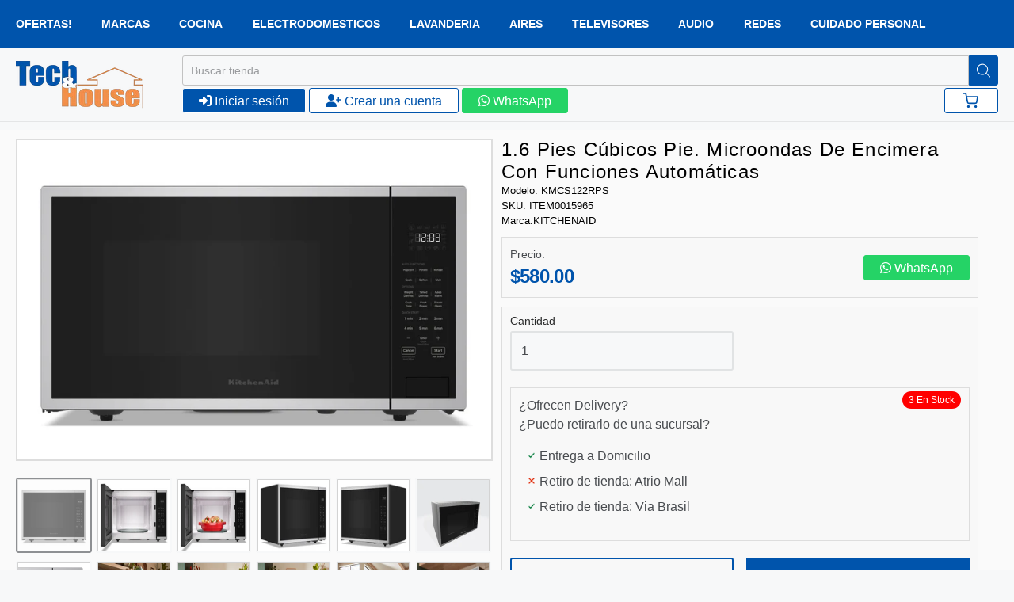

--- FILE ---
content_type: text/html; charset=utf-8
request_url: https://www.techandhouse.com/products/kmcs122rps
body_size: 44376
content:
<!doctype html>














<!-- Proudly powered by Shopify - https://shopify.com -->

<html class="no-js product 1-6-pies-cubicos-pie-microondas-de-encimera-con-funciones-automaticas" lang="es">
  <head>
    <!-- Google Tag Manager -->
    <script>
      (function(w,d,s,l,i){w[l]=w[l]||[];w[l].push({'gtm.start':
      new Date().getTime(),event:'gtm.js'});var f=d.getElementsByTagName(s)[0],
      j=d.createElement(s),dl=l!='dataLayer'?'&l='+l:'';j.async=true;j.src=
      'https://www.googletagmanager.com/gtm.js?id='+i+dl;f.parentNode.insertBefore(j,f);
      })(window,document,'script','dataLayer','GTM-NJT2K84');
    </script>
    <!-- End Google Tag Manager -->

    <meta charset="utf-8">
<meta http-equiv="X-UA-Compatible" content="IE=edge,chrome=1">
<meta name="viewport" content="width=device-width, initial-scale=1">

<link rel="canonical" href="https://www.techandhouse.com/products/kmcs122rps">


  <link rel="shortcut icon" href="//www.techandhouse.com/cdn/shop/files/favicon-32x32_32x32.png?v=1678412948" type="image/png">












<title>1.6 pies cúbicos Pie. Microondas de encimera con funciones automáticas | Tech And House | Panama</title>




  <meta name="description" content="Los microondas de encimera KitchenAid® eliminan las conjeturas al elegir configuraciones con ajustes preestablecidos fáciles de usar para modos de cocción populares que incluyen derretir, ablandar, palomitas de maíz y más. Diseñado para colocarse solo en la encimera, este microondas también se puede combinar con un kit">


    <meta property="og:site_name" content="Tech And House">


  <meta property="og:type" content="product">
  <meta property="og:title" content="1.6 pies cúbicos Pie. Microondas de encimera con funciones automáticas">
  <meta property="og:url" content="https://www.techandhouse.com/products/kmcs122rps">
  <meta property="og:description" content="Los microondas de encimera KitchenAid® eliminan las conjeturas al elegir configuraciones con ajustes preestablecidos fáciles de usar para modos de cocción populares que incluyen derretir, ablandar, palomitas de maíz y más. Diseñado para colocarse solo en la encimera, este microondas también se puede combinar con un kit de molduras (se vende por separado) para una apariencia integrada personalizada.
Características adicionales
1,6 PIES CÚBICOS. PIE. CAPACIDADSe adapta cómodamente a una variedad de platos, desde tazones hasta una cacerola de 2,25 cuartos.
POTENCIA DE COCCIÓN EN MICROONDAS DE 1100 VATIOSProporciona alta potencia para calentar de forma rápida y completa.
FUNCIONES DE LOS SENSORESAjuste automáticamente el tiempo necesario para cocinar o recalentar sus alimentos, eliminando las conjeturas sobre los niveles de potencia o los tiempos de cocción.
FUNCIONES AUTOMÁTICASProporciona ajustes preestablecidos convenientes para modos de cocción populares, que incluyen palomitas de maíz, papas, recalentar, cocinar, ablandar y derretir. El microondas ajustará automáticamente el tiempo de cocción, eliminando las conjeturas a la hora de elegir la configuración.
FUNCIÓN DE LIMPIEZA CON VAPORUtiliza el poder del vapor para ayudar a aflojar los alimentos cocidos sin necesidad de limpiadores fuertes. Después de ejecutar este ciclo, simplemente limpie el interior del microondas con un paño húmedo.
FUNCIONES DE INICIO RÁPIDOConfigure o agregue tiempo de cocción desde 30 segundos hasta 6 minutos con un solo toque.
Especificaciones
CERTIFICACIONESCumple con la ADA: SíListado por la CCA: SíCUL: SíCertificado Estrella K: NoUL: Sí
DIMENSIONESProfundidad: 46,51 cm, 18-5/16 pulgadasPeso bruto: 18-24/25 kg, 18-24/25 kg, 41-4/5 kg, 41-4/5 kg, 18-24/25 kg, 18-24/25 kg, 41-4/5 kg, 41 -4/5 kilogramosAltura: 31,12 cm, 12-1/4 pulgadasProfundidad interior: 44,77 cm, 17-5/8 pulgadasAltura interior: 26,35 cm, 10-3/8 pulgadasAncho interior: 37,46 cm, 14-3/4 pulgadasPeso neto: 17-231/625 kg, 17-231/625 kg, 38-3/10 kg, 38-3/10 kg, 17-231/625 kg, 17-231/625 kg, 38-3/10 kg, 38 -3/10 kilosAncho: 55,24 cm, 21-3/4 pulgadas
CONTROL SUbicación del control: BienTipo de control: Toque electrónicoColor de pantalla: BlancoSelecciones de microondas: Agregar 30 segundos, Agregar un minuto, Cocción automática, Bebidas, Bloqueo de control, Cocinar, Potencia de cocción, Tiempo de cocción, Descongelar, Plato llano, Señal de fin de ciclo, Verduras frescas, Plato principal congelado, Verduras congeladas, Mantener caliente, Apagar/Cancelar, Pausar, Pizza, Palomitas de Maíz, Patata, Recalentar, AblandarNúmero de paneles de control de conveniencia: 6Número de teclados: 1Número de niveles de potencia: 10Número de selecciones de toque rápido/un toque: 7Número de teclados de control de sensores: 2Cocinar con un solo toque: Sí
DETALLES DEL MICROONDASLiberación de la puerta: Presionar el botónCocción con sensor: Sí
DETALLES DE LA CAVIDAD DEL HORNOConvección: No
COMPATIBILIDAD INTELIGENTEConectividad: NoAparato inteligente: NoFunciona con: No
DETALLESAcabado de la cavidad: La capa del polvoReloj: SíParrilla: NoConfiguración de microondas: encimeraTipo de microondas: encimeraPlaca giratoria: EmpotradoLuz de superficie de trabajo: No
DETALLES DE VENTILACIÓNIndicador de velocidad del ventilador: NoLuz de noche: No
">
  
    <meta property="og:image" content="http://www.techandhouse.com/cdn/shop/files/KMCS122RPS_1200x630.jpg?v=1717595951">
    <meta property="og:image:secure_url" content="https://www.techandhouse.com/cdn/shop/files/KMCS122RPS_1200x630.jpg?v=1717595951">
    <meta property="og:image:width" content="1200"/>
    <meta property="og:image:height" content="630"/>
  
  <meta property="og:price:amount" content="580.00">
  <meta property="og:price:currency" content="USD">



  <meta name="twitter:card" content="summary">





  <meta name="twitter:title" content="1.6 pies cúbicos Pie. Microondas de encimera con funciones automáticas">
  <meta name="twitter:description" content="Los microondas de encimera KitchenAid® eliminan las conjeturas al elegir configuraciones con ajustes preestablecidos fáciles de usar para modos de cocción populares que incluyen derretir, ablandar, pa">
  <meta name="twitter:image" content="https://www.techandhouse.com/cdn/shop/files/KMCS122RPS_1200x630.jpg?v=1717595951">
  <meta name="twitter:image:width" content="1024">
  <meta name="twitter:image:height" content="1024">



    <link rel="preconnect" href="https://cdn.shopify.com" crossorigin>
    <link rel="preconnect" href="https://fonts.shopify.com" crossorigin>

    





















































    <style data-shopify>
  :root {
    /* Content */

    --bg_header_color: #f7f8f9;
    --color_header_text: #484b4f;
    --color_content_heading: #484b4f;
    --color_content_text: #484b4f;
    --color_content_text_light: #93979d;
    --color_content_text_extra_light: rgba(147, 151, 157, 0.2);
    --color_content_link: #0054ac;
    --color_content_link_hover: #484b4f;
    --color_content_line: #e1e2e3;
    --bg_content_color: #f7f8f9;

    /* Button */
    --bg_content_button: #0054ac;
    --bg_content_button_hover: #0054ac;
    --color_content_button_text: #ffffff;
    --color_content_button_text_hover: #ffffff;
    --bg_content_button_alpha_05: rgba(0, 84, 172, 0.05);

    /* Top Bar */
    --color_top_bar_text: #484b4f;
    --color_top_bar_link: #93979d;
    --color_top_bar_link_hover: #0054ac;
    --bg_top_bar_color: #f7f8f9;


    /*Main Menu */
    --color_main_menu_link: #93979d;
    --color_main_menu_link_hover: #0054ac;
    --color_header_line: #e1e2e3;

    /* Typo */
    --typo_main_menu_dropdown_font_size: 16px;
    --typo_primary_line_height: 1.5;

    /* Footer */
    --color_footer_content_text: #ffffff;
    --color_footer_text: #ffffff;
    --color_footer_link: #8a9098;
    --color_footer_link_hover: #0054ac;
    --color_footer_content_text_light: #ffffff;
    --color_footer_content_link: #ffffff;
    --color_footer_content_link_hover: #ffffff;
    --bg_footer_content_color: #0054ac;
    --color_footer_content_heading: #ffffff;
    --color_footer_content_line: #ffffff;
    --bg_footer_color: #1b2027;
    --color_footer_text_alpha_25: rgba(255, 255, 255, 0.25);


    /* Misc */
    --bg_sale_sticker_color: #e45f87;
    --color_sale_sticker: #ffffff;
    --color_brand_link: #0054ac;


    /* Announcement */
    --color_announcement_bar_text: #babbbd;
    --bg_announcement_bar_color: #313a47;

    /* Sticky Cart */
    --sticky_cart_text: #484b4f;
    --sticky_cart_background: #ffffff;
    --sticky_cart_text_hover: #7f7f7f;

    /* Custom */
    --bg_content_color_alpha_8: rgba(247, 248, 249, 0.8);
    --color_content_link_alpha_08: rgba(0, 84, 172, 0.08);
    --color_content_link_alpha_6: rgba(0, 84, 172, 0.6);
    --color_content_link_alpha_3: rgba(0, 84, 172, 0.3);
    --color_content_link_alpha_2: rgba(0, 84, 172, 0.2);

    /* SVGs */
    --color_content_text_select_alpha_5: url("data:image/svg+xml,%3Csvg xmlns='http://www.w3.org/2000/svg' width='12px' height='7px' fill='rgba(72, 75, 79, 0.5)'%3E%3Cpath d='M0.653526932,0.762448087 C0.292593974,0.341359636 0.455760956,0 1.00247329,0 L10.5044548,0 C11.3304216,0 11.5684948,0.503422737 11.0226426,1.14025025 L6.65352693,6.23755191 C6.29259397,6.65864036 5.71060753,6.66237545 5.34647307,6.23755191 L0.653526932,0.762448087 Z'%3E%3C/path%3E%3C/svg%3E");
    --color_content_text_select: url("data:image/svg+xml,%3Csvg xmlns='http://www.w3.org/2000/svg' width='12px' height='7px' fill='%23484b4f'%3E%3Cpath d='M0.653526932,0.762448087 C0.292593974,0.341359636 0.455760956,0 1.00247329,0 L10.5044548,0 C11.3304216,0 11.5684948,0.503422737 11.0226426,1.14025025 L6.65352693,6.23755191 C6.29259397,6.65864036 5.71060753,6.66237545 5.34647307,6.23755191 L0.653526932,0.762448087 Z'%3E%3C/path%3E%3C/svg%3E");
    --color_footer_text_select_alpha_25: url("data:image/svg+xml,%3Csvg xmlns='http://www.w3.org/2000/svg' width='12px' height='7px' fill='rgba(255, 255, 255, 0.25)'%3E%3Cpath d='M0.653526932,0.762448087 C0.292593974,0.341359636 0.455760956,0 1.00247329,0 L10.5044548,0 C11.3304216,0 11.5684948,0.503422737 11.0226426,1.14025025 L6.65352693,6.23755191 C6.29259397,6.65864036 5.71060753,6.66237545 5.34647307,6.23755191 L0.653526932,0.762448087 Z'%3E%3C/path%3E%3C/svg%3E");
    --color_footer_text_select: url("data:image/svg+xml,%3Csvg xmlns='http://www.w3.org/2000/svg' width='12px' height='7px' fill='%23ffffff'%3E%3Cpath d='M0.653526932,0.762448087 C0.292593974,0.341359636 0.455760956,0 1.00247329,0 L10.5044548,0 C11.3304216,0 11.5684948,0.503422737 11.0226426,1.14025025 L6.65352693,6.23755191 C6.29259397,6.65864036 5.71060753,6.66237545 5.34647307,6.23755191 L0.653526932,0.762448087 Z'%3E%3C/path%3E%3C/svg%3E");


    /* specific colors for Shop Pay Installments Banner */
    --payment-terms-background-color: #f7f8f9;
    /* End Shop Pay Installment Banner */

  }
</style>


    <style id="initial-css">
  *,::after,::before{box-sizing:border-box}
  html {
    box-sizing: border-box;
    height: 100%;
  }
  #loading {
    opacity: 1;
    visibility: visible;
    display: -webkit-box;
    display: -webkit-flex;
    display: -ms-flexbox;
    display: flex;
    -webkit-box-pack: center;
    -webkit-justify-content: center;
    -ms-flex-pack: center;
    justify-content: center;
    -webkit-box-align: center;
    -webkit-align-items: center;
    -ms-flex-align: center;
    align-items: center;
    position: fixed;
    top: 0;
    left: 0;
    width: 100% !important;
    height: 100% !important;
    z-index: 999999;
    background-color: #fff;
  }
  #loading .spinner {
    position: relative;
    width: 40px;
    height: 20px;
  }
  #loading .spinner:before,
  #loading .spinner:after {
    display: inline-block;
    content: "";
    position: absolute;
    left: 0;
    width: 50%;
    height: 100%;
    border-radius: 50%;
    -webkit-animation: spinner-move ease-in-out 0.5s infinite alternate,
      spinner-cover 1s infinite reverse;
    animation: spinner-move ease-in-out 0.5s infinite alternate,
      spinner-cover 1s infinite reverse;
  }
  #loading .spinner:before {
    background-color: var(--color_content_link);
    -webkit-animation-direction: alternate-reverse, normal;
    animation-direction: alternate-reverse, normal;
  }
  #loading .spinner:after {
    background-color: var(--color_content_link_hover);
  }
  @-webkit-keyframes spinner-move {
    to {
      left: 50%;
    }
  }
  @keyframes spinner-move {
    to {
      left: 50%;
    }
  }
  @-webkit-keyframes spinner-cover {
    0%,
    49.9% {
      z-index: 1;
    }
    50.1%,
    to {
      z-index: 0;
    }
  }
  @keyframes spinner-cover {
    0%,
    49.9% {
      z-index: 1;
    }
    50.1%,
    to {
      z-index: 0;
    }
  }

  #shopify-section-header {
    border-bottom: 1px solid rgba(0,0,0,.08);
  }

  @media screen and (min-width: 640px) {
    .columns.medium-6:last-child {margin-right: 0;}
  }
  @media screen and (min-width: 1024px) {
    .columns.medium-6:last-child {margin-right: 0;}
  }
  /* NORMALIZE.CSS 8.0.1 */
html{line-height:1.15;-webkit-text-size-adjust:100%}body{margin:0}main{display:block}h1{font-size:2em;margin:.67em 0}hr{box-sizing:content-box;height:0;overflow:visible}pre{font-family:monospace,monospace;font-size:1em}a{background-color:transparent}abbr[title]{border-bottom:none;text-decoration:underline;text-decoration:underline dotted}b,strong{font-weight:bolder}code,kbd,samp{font-family:monospace,monospace;font-size:1em}small{font-size:80%}sub,sup{font-size:75%;line-height:0;position:relative;vertical-align:baseline}sub{bottom:-.25em}sup{top:-.5em}img{border-style:none}button,input,optgroup,select,textarea{font-family:inherit;font-size:100%;line-height:1.15;margin:0}button,input{overflow:visible}button,select{text-transform:none}[type=button],[type=reset],[type=submit],button{-webkit-appearance:button}[type=button]::-moz-focus-inner,[type=reset]::-moz-focus-inner,[type=submit]::-moz-focus-inner,button::-moz-focus-inner{border-style:none;padding:0}[type=button]:-moz-focusring,[type=reset]:-moz-focusring,[type=submit]:-moz-focusring,button:-moz-focusring{outline:1px dotted ButtonText}fieldset{padding:.35em .75em .625em}legend{box-sizing:border-box;color:inherit;display:table;max-width:100%;padding:0;white-space:normal}progress{vertical-align:baseline}textarea{overflow:auto}[type=checkbox],[type=radio]{box-sizing:border-box;padding:0}[type=number]::-webkit-inner-spin-button,[type=number]::-webkit-outer-spin-button{height:auto}[type=search]{-webkit-appearance:textfield;outline-offset:-2px}[type=search]::-webkit-search-decoration{-webkit-appearance:none}::-webkit-file-upload-button{-webkit-appearance:button;font:inherit}details{display:block}summary{display:list-item}template{display:none}[hidden]{display:none}
/* FLICKITY 2.2.1 */
.flickity-enabled{position:relative}.flickity-enabled:focus{outline:0}.flickity-viewport{overflow:hidden;position:relative;height:100%}.flickity-slider{position:absolute;width:100%;height:100%}.flickity-enabled.is-draggable{-webkit-tap-highlight-color:transparent;-webkit-user-select:none;-moz-user-select:none;-ms-user-select:none;user-select:none}.flickity-enabled.is-draggable .flickity-viewport{cursor:move;cursor:-webkit-grab;cursor:grab}.flickity-enabled.is-draggable .flickity-viewport.is-pointer-down{cursor:-webkit-grabbing;cursor:grabbing}.flickity-button{position:absolute;background:hsla(0,0%,100%,.75);border:none;color:#333}.flickity-button:hover{background:#fff;cursor:pointer}.flickity-button:focus{outline:0;box-shadow:0 0 0 5px #19f}.flickity-button:active{opacity:.6}.flickity-button:disabled{opacity:.3;cursor:auto;pointer-events:none}.flickity-button-icon{fill:currentColor}.flickity-prev-next-button{top:50%;width:44px;height:44px;border-radius:50%;transform:translateY(-50%)}.flickity-prev-next-button.previous{left:10px}.flickity-prev-next-button.next{right:10px}.flickity-rtl .flickity-prev-next-button.previous{left:auto;right:10px}.flickity-rtl .flickity-prev-next-button.next{right:auto;left:10px}.flickity-prev-next-button .flickity-button-icon{position:absolute;left:20%;top:20%;width:60%;height:60%}.flickity-page-dots{position:absolute;width:100%;bottom:-25px;padding:0;margin:0;list-style:none;text-align:center;line-height:1}.flickity-rtl .flickity-page-dots{direction:rtl}.flickity-page-dots .dot{display:inline-block;width:10px;height:10px;margin:0 8px;background:#333;border-radius:50%;opacity:.25;cursor:pointer}.flickity-page-dots .dot.is-selected{opacity:1}

  .secondary-media-types.image-container-position.aspect__square {
    height: 5.375rem;
  }
  /** Typeahead */
  .typeahead__container * {
      -webkit-box-sizing: border-box;
      box-sizing: border-box;
      outline: 0;
  }
  .typeahead__field {
    color: #555;
  }
  .typeahead__field {
      display: -webkit-box;
      display: -webkit-flex;
      display: -ms-flexbox;
      display: flex;
      position: relative;
      width: 100%;
  }
  .typeahead__query {
    position: relative;
    z-index: 2;
    width: 100%;
  }
  .typeahead__button, .typeahead__filter {
    z-index: 1;
  }
  .typeahead__field .typeahead__hint, .typeahead__field [contenteditable], .typeahead__field input, .typeahead__field textarea {
    display: block;
    width: 100%;
    line-height: 1.25;
    min-height: calc(.5rem * 2 + 1.25rem + 2px);
    padding: .5rem .75rem;
    background: #fff;
    border: 1px solid #ccc;
    border-radius: 2px 0 0 2px;
    -webkit-appearance: none;
    -moz-appearance: none;
    appearance: none;
    -webkit-box-sizing: border-box;
    box-sizing: border-box;
  }
  .typeahead__container button, .typeahead__container input {
    overflow: visible;
  }
  .typeahead__container button, .typeahead__container input, .typeahead__container optgroup, .typeahead__container select, .typeahead__container textarea {
    font: inherit;
    margin: 0;
  }
  [type=search] {
    -webkit-appearance: textfield;
   outline-offset: -2px;
  }
  .typeahead__container input {
    font: inherit;
  }
  .typeahead__container [type=submit], .typeahead__container button {
    -webkit-appearance: button;
  }
  .typeahead__container button {
    display: inline-block;
    margin-bottom: 0;
    text-align: center;
    -ms-touch-action: manipulation;
    touch-action: manipulation;
    cursor: pointer;
    background-color: #fff;
    border: 1px solid #ccc;
    line-height: 1.25;
    padding: .5rem .75rem;
    -webkit-user-select: none;
    -moz-user-select: none;
    -ms-user-select: none;
    user-select: none;
    color: #555;
  }
  .typeahead__container button {
    text-transform: none;
    font: inherit;
    vertical-align: middle;
    white-space: nowrap;
  }
  .typeahead__cancel-button {
    display: none;
    width: 37px;
    height: 40px;
    padding: 7px;
    font-size: 1.25rem;
    line-height: 1;
  }

  .shopify-payment-button__button--hidden {
    display: none!important
  }

  .pricing.lht {
    height: 29px;
  }
</style>


    <link
      rel="stylesheet"
      href="//www.techandhouse.com/cdn/shop/t/4/assets/theme-vendor.css?v=134594726170669481631697566846"
      type="text/css"
      media="print"
      onload="this.media='all'"
    >
    <link rel="stylesheet" href="//www.techandhouse.com/cdn/shop/t/4/assets/theme.css?v=45354621383645325941677341641" type="text/css" media="all" onload="this.media='all'">
    <link
      rel="stylesheet"
      href="//www.techandhouse.com/cdn/shop/t/4/assets/theme-custom.css?v=51862109306979847141684776472"
      type="text/css"
      media="print"
      onload="this.media='all'"
    >
    <link rel="stylesheet" href="//www.techandhouse.com/cdn/shop/t/4/assets/fonts.css?v=154246354118009462401759332842" type="text/css" media="print" onload="this.media='all'">

    <noscript>
      <link rel="stylesheet" href="//www.techandhouse.com/cdn/shop/t/4/assets/theme-vendor.css?v=134594726170669481631697566846" type="text/css" media="all">
      <link rel="stylesheet" href="//www.techandhouse.com/cdn/shop/t/4/assets/theme.css?v=45354621383645325941677341641" type="text/css" media="all">
      <link rel="stylesheet" href="//www.techandhouse.com/cdn/shop/t/4/assets/fonts.css?v=154246354118009462401759332842" type="text/css" media="all">
    </noscript>

    <script>
  document.documentElement.className = document.documentElement.className.replace('no-js', 'js');
  window.addEventListener('DOMContentLoaded', (e) => {
    skupHideSpinner();
    skupSetViewPortForMobile();
  });

  function skupHideSpinner() {
    const loading = document.getElementById('loading');
    if (! loading) {
      return;
    }
    loading.style.opacity = '0';
    loading.style.visibility = 'hidden';
    setTimeout(function () {
      loading.style.display = 'none';
    }, 1000);
  }

  function skupSetViewPortForMobile() {
    /*(function ($) {
      var meta = $('head meta[name="viewport"]');
      $("input, select, textarea").on('touchstart', function() {
        meta.attr('content', 'width=device-width, initial-scale=1, user-scalable=0');
      });
      $("input, select, textarea").on('touchend', function() {
        setTimeout(function () {
          meta.attr('content', 'width=device-width, initial-scale=1, user-scalable=1');
        }, 100);
      });
    }(jQuery.noConflict()));*/
  }
</script>


    <script>
  window.lazySizesConfig = window.lazySizesConfig || {};
  lazySizesConfig.loadMode = 1;
  lazySizesConfig.loadHidden = false;
</script>
<script src="https://cdnjs.cloudflare.com/ajax/libs/lazysizes/4.0.1/plugins/respimg/ls.respimg.min.js" async="async"></script>
<script src="https://cdnjs.cloudflare.com/ajax/libs/lazysizes/4.0.1/plugins/rias/ls.rias.min.js" async="async"></script>
<script src="https://cdnjs.cloudflare.com/ajax/libs/lazysizes/4.0.1/plugins/parent-fit/ls.parent-fit.min.js" async="async"></script>
<script src="https://cdnjs.cloudflare.com/ajax/libs/lazysizes/4.0.1/plugins/bgset/ls.bgset.min.js" async="async"></script>
<script src="https://cdnjs.cloudflare.com/ajax/libs/lazysizes/4.0.1/lazysizes.min.js" async="async"></script>

    




















<script>
  window.Station || (window.Station = {
    App: {
      config: {
        mediumScreen: 640,
        largeScreen: 1024
      }
    },
    Theme: {
      givenName: "shopify_theme\/main",
      id: 135663812851,
      name: "Providence",
      version: "5.11.10",
      config: {
        search: {
          enableSuggestions: true,
          showVendor: false,
          showPrice: false,
          showUnavailableProducts: "hide",
          enterKeySubmit: true
        },
        product: {
          enableDeepLinking: true,
          enableHighlightAddWhenSale: true,
          enableLightbox: true,
          enableQtyLimit: false,
          enableSelectAnOption: false,
          enableSetVariantFromSecondary: true,
          lightboxImageSize: "master",
          primaryImageSize: "1024x1024",
          showPrimaryImageFirst: false
        },
        mediaQuery: {
          mediumUp: 'screen and (min-width: 768px)',
          small: 'screen and (max-width: 767px)',
        }
      },
      current: {
        article: null,
        cart: {"note":null,"attributes":{},"original_total_price":0,"total_price":0,"total_discount":0,"total_weight":0.0,"item_count":0,"items":[],"requires_shipping":false,"currency":"USD","items_subtotal_price":0,"cart_level_discount_applications":[],"checkout_charge_amount":0},
        collection: null,
        featured_media_id: 34200967414003,
        featuredImageID: 41474589262067,
        product: {"id":8760593711347,"title":"1.6 pies cúbicos Pie. Microondas de encimera con funciones automáticas","handle":"kmcs122rps","description":"\u003cp\u003eLos microondas de encimera KitchenAid® eliminan las conjeturas al elegir configuraciones con ajustes preestablecidos fáciles de usar para modos de cocción populares que incluyen derretir, ablandar, palomitas de maíz y más. Diseñado para colocarse solo en la encimera, este microondas también se puede combinar con un kit de molduras (se vende por separado) para una apariencia integrada personalizada.\u003c\/p\u003e\n\u003ch3\u003eCaracterísticas adicionales\u003c\/h3\u003e\n\u003cp\u003e\u003cstrong\u003e1,6 PIES CÚBICOS. PIE. CAPACIDAD\u003c\/strong\u003e\u003cbr\u003eSe adapta cómodamente a una variedad de platos, desde tazones hasta una cacerola de 2,25 cuartos.\u003c\/p\u003e\n\u003cp\u003e\u003cstrong\u003ePOTENCIA DE COCCIÓN EN MICROONDAS DE 1100 VATIOS\u003c\/strong\u003e\u003cbr\u003eProporciona alta potencia para calentar de forma rápida y completa.\u003c\/p\u003e\n\u003cp\u003e\u003cstrong\u003eFUNCIONES DE LOS SENSORES\u003c\/strong\u003e\u003cbr\u003eAjuste automáticamente el tiempo necesario para cocinar o recalentar sus alimentos, eliminando las conjeturas sobre los niveles de potencia o los tiempos de cocción.\u003c\/p\u003e\n\u003cp\u003e\u003cstrong\u003eFUNCIONES AUTOMÁTICAS\u003c\/strong\u003e\u003cbr\u003eProporciona ajustes preestablecidos convenientes para modos de cocción populares, que incluyen palomitas de maíz, papas, recalentar, cocinar, ablandar y derretir. El microondas ajustará automáticamente el tiempo de cocción, eliminando las conjeturas a la hora de elegir la configuración.\u003c\/p\u003e\n\u003cp\u003e\u003cstrong\u003eFUNCIÓN DE LIMPIEZA CON VAPOR\u003c\/strong\u003e\u003cbr\u003eUtiliza el poder del vapor para ayudar a aflojar los alimentos cocidos sin necesidad de limpiadores fuertes. Después de ejecutar este ciclo, simplemente limpie el interior del microondas con un paño húmedo.\u003c\/p\u003e\n\u003cp\u003e\u003cstrong\u003eFUNCIONES DE INICIO RÁPIDO\u003c\/strong\u003e\u003cbr\u003eConfigure o agregue tiempo de cocción desde 30 segundos hasta 6 minutos con un solo toque.\u003c\/p\u003e\n\u003ch3\u003eEspecificaciones\u003c\/h3\u003e\n\u003cp\u003e\u003cstrong\u003eCERTIFICACIONES\u003c\/strong\u003e\u003cbr\u003eCumple con la ADA: Sí\u003cbr\u003eListado por la CCA: Sí\u003cbr\u003eCUL: Sí\u003cbr\u003eCertificado Estrella K: No\u003cbr\u003eUL: Sí\u003c\/p\u003e\n\u003cp\u003e\u003cstrong\u003eDIMENSIONES\u003c\/strong\u003e\u003cbr\u003eProfundidad: 46,51 cm, 18-5\/16 pulgadas\u003cbr\u003ePeso bruto: 18-24\/25 kg, 18-24\/25 kg, 41-4\/5 kg, 41-4\/5 kg, 18-24\/25 kg, 18-24\/25 kg, 41-4\/5 kg, 41 -4\/5 kilogramos\u003cbr\u003eAltura: 31,12 cm, 12-1\/4 pulgadas\u003cbr\u003eProfundidad interior: 44,77 cm, 17-5\/8 pulgadas\u003cbr\u003eAltura interior: 26,35 cm, 10-3\/8 pulgadas\u003cbr\u003eAncho interior: 37,46 cm, 14-3\/4 pulgadas\u003cbr\u003ePeso neto: 17-231\/625 kg, 17-231\/625 kg, 38-3\/10 kg, 38-3\/10 kg, 17-231\/625 kg, 17-231\/625 kg, 38-3\/10 kg, 38 -3\/10 kilos\u003cbr\u003eAncho: 55,24 cm, 21-3\/4 pulgadas\u003c\/p\u003e\n\u003cp\u003e\u003cstrong\u003eCONTROL S\u003c\/strong\u003e\u003cbr\u003eUbicación del control: Bien\u003cbr\u003eTipo de control: Toque electrónico\u003cbr\u003eColor de pantalla: Blanco\u003cbr\u003eSelecciones de microondas: Agregar 30 segundos, Agregar un minuto, Cocción automática, Bebidas, Bloqueo de control, Cocinar, Potencia de cocción, Tiempo de cocción, Descongelar, Plato llano, Señal de fin de ciclo, Verduras frescas, Plato principal congelado, Verduras congeladas, Mantener caliente, Apagar\/Cancelar, Pausar, Pizza, Palomitas de Maíz, Patata, Recalentar, Ablandar\u003cbr\u003eNúmero de paneles de control de conveniencia: 6\u003cbr\u003eNúmero de teclados: 1\u003cbr\u003eNúmero de niveles de potencia: 10\u003cbr\u003eNúmero de selecciones de toque rápido\/un toque: 7\u003cbr\u003eNúmero de teclados de control de sensores: 2\u003cbr\u003eCocinar con un solo toque: Sí\u003c\/p\u003e\n\u003cp\u003e\u003cstrong\u003eDETALLES DEL MICROONDAS\u003c\/strong\u003e\u003cbr\u003eLiberación de la puerta: Presionar el botón\u003cbr\u003eCocción con sensor: Sí\u003c\/p\u003e\n\u003cp\u003e\u003cstrong\u003eDETALLES DE LA CAVIDAD DEL HORNO\u003c\/strong\u003e\u003cbr\u003eConvección: No\u003c\/p\u003e\n\u003cp\u003e\u003cstrong\u003eCOMPATIBILIDAD INTELIGENTE\u003c\/strong\u003e\u003cbr\u003eConectividad: No\u003cbr\u003eAparato inteligente: No\u003cbr\u003eFunciona con: No\u003c\/p\u003e\n\u003cp\u003e\u003cstrong\u003eDETALLES\u003c\/strong\u003e\u003cbr\u003eAcabado de la cavidad: La capa del polvo\u003cbr\u003eReloj: Sí\u003cbr\u003eParrilla: No\u003cbr\u003eConfiguración de microondas: encimera\u003cbr\u003eTipo de microondas: encimera\u003cbr\u003ePlaca giratoria: Empotrado\u003cbr\u003eLuz de superficie de trabajo: No\u003c\/p\u003e\n\u003cp\u003e\u003cstrong\u003eDETALLES DE VENTILACIÓN\u003c\/strong\u003e\u003cbr\u003eIndicador de velocidad del ventilador: No\u003cbr\u003eLuz de noche: No\u003c\/p\u003e\n\u003c!----\u003e","published_at":"2024-06-05T07:50:40-06:00","created_at":"2024-06-05T07:00:12-06:00","vendor":"KITCHENAID","type":"Microondas","tags":["KITCH-KMCS122RPS"],"price":58000,"price_min":58000,"price_max":58000,"available":true,"price_varies":false,"compare_at_price":null,"compare_at_price_min":0,"compare_at_price_max":0,"compare_at_price_varies":false,"variants":[{"id":45807451898099,"title":"Default Title","option1":"Default Title","option2":null,"option3":null,"sku":"ITEM0015965","requires_shipping":true,"taxable":true,"featured_image":null,"available":true,"name":"1.6 pies cúbicos Pie. Microondas de encimera con funciones automáticas","public_title":null,"options":["Default Title"],"price":58000,"weight":0,"compare_at_price":null,"inventory_management":"shopify","barcode":null,"requires_selling_plan":false,"selling_plan_allocations":[]}],"images":["\/\/www.techandhouse.com\/cdn\/shop\/files\/KMCS122RPS.jpg?v=1717595951","\/\/www.techandhouse.com\/cdn\/shop\/files\/KMCS122RPS1.jpg?v=1717595951","\/\/www.techandhouse.com\/cdn\/shop\/files\/KMCS122RPS2.jpg?v=1717595951","\/\/www.techandhouse.com\/cdn\/shop\/files\/KMCS122RPS3.jpg?v=1717595951","\/\/www.techandhouse.com\/cdn\/shop\/files\/KMCS122RPS4.jpg?v=1717595951","\/\/www.techandhouse.com\/cdn\/shop\/files\/KMCS122RPS5.jpg?v=1717595955","\/\/www.techandhouse.com\/cdn\/shop\/files\/KMCS122RPS6.jpg?v=1717595952","\/\/www.techandhouse.com\/cdn\/shop\/files\/KMCS122RPS7.jpg?v=1717595951","\/\/www.techandhouse.com\/cdn\/shop\/files\/KMCS122RPS8.jpg?v=1717595951","\/\/www.techandhouse.com\/cdn\/shop\/files\/KMCS122RPS9.jpg?v=1717595951","\/\/www.techandhouse.com\/cdn\/shop\/files\/KMCS122RPS10.jpg?v=1717595951","\/\/www.techandhouse.com\/cdn\/shop\/files\/KMCS122RPS11.jpg?v=1717595951"],"featured_image":"\/\/www.techandhouse.com\/cdn\/shop\/files\/KMCS122RPS.jpg?v=1717595951","options":["Title"],"media":[{"alt":null,"id":34200967414003,"position":1,"preview_image":{"aspect_ratio":1.486,"height":972,"width":1444,"src":"\/\/www.techandhouse.com\/cdn\/shop\/files\/KMCS122RPS.jpg?v=1717595951"},"aspect_ratio":1.486,"height":972,"media_type":"image","src":"\/\/www.techandhouse.com\/cdn\/shop\/files\/KMCS122RPS.jpg?v=1717595951","width":1444},{"alt":null,"id":34200967446771,"position":2,"preview_image":{"aspect_ratio":1.622,"height":863,"width":1400,"src":"\/\/www.techandhouse.com\/cdn\/shop\/files\/KMCS122RPS1.jpg?v=1717595951"},"aspect_ratio":1.622,"height":863,"media_type":"image","src":"\/\/www.techandhouse.com\/cdn\/shop\/files\/KMCS122RPS1.jpg?v=1717595951","width":1400},{"alt":null,"id":34200967479539,"position":3,"preview_image":{"aspect_ratio":1.622,"height":863,"width":1400,"src":"\/\/www.techandhouse.com\/cdn\/shop\/files\/KMCS122RPS2.jpg?v=1717595951"},"aspect_ratio":1.622,"height":863,"media_type":"image","src":"\/\/www.techandhouse.com\/cdn\/shop\/files\/KMCS122RPS2.jpg?v=1717595951","width":1400},{"alt":null,"id":34200967545075,"position":4,"preview_image":{"aspect_ratio":1.852,"height":756,"width":1400,"src":"\/\/www.techandhouse.com\/cdn\/shop\/files\/KMCS122RPS3.jpg?v=1717595951"},"aspect_ratio":1.852,"height":756,"media_type":"image","src":"\/\/www.techandhouse.com\/cdn\/shop\/files\/KMCS122RPS3.jpg?v=1717595951","width":1400},{"alt":null,"id":34200967610611,"position":5,"preview_image":{"aspect_ratio":1.852,"height":756,"width":1400,"src":"\/\/www.techandhouse.com\/cdn\/shop\/files\/KMCS122RPS4.jpg?v=1717595951"},"aspect_ratio":1.852,"height":756,"media_type":"image","src":"\/\/www.techandhouse.com\/cdn\/shop\/files\/KMCS122RPS4.jpg?v=1717595951","width":1400},{"alt":null,"id":34200967676147,"position":6,"preview_image":{"aspect_ratio":1.333,"height":1050,"width":1400,"src":"\/\/www.techandhouse.com\/cdn\/shop\/files\/KMCS122RPS5.jpg?v=1717595955"},"aspect_ratio":1.333,"height":1050,"media_type":"image","src":"\/\/www.techandhouse.com\/cdn\/shop\/files\/KMCS122RPS5.jpg?v=1717595955","width":1400},{"alt":null,"id":34200967774451,"position":7,"preview_image":{"aspect_ratio":0.667,"height":1300,"width":867,"src":"\/\/www.techandhouse.com\/cdn\/shop\/files\/KMCS122RPS6.jpg?v=1717595952"},"aspect_ratio":0.667,"height":1300,"media_type":"image","src":"\/\/www.techandhouse.com\/cdn\/shop\/files\/KMCS122RPS6.jpg?v=1717595952","width":867},{"alt":null,"id":34200967807219,"position":8,"preview_image":{"aspect_ratio":1.499,"height":934,"width":1400,"src":"\/\/www.techandhouse.com\/cdn\/shop\/files\/KMCS122RPS7.jpg?v=1717595951"},"aspect_ratio":1.499,"height":934,"media_type":"image","src":"\/\/www.techandhouse.com\/cdn\/shop\/files\/KMCS122RPS7.jpg?v=1717595951","width":1400},{"alt":null,"id":34200967839987,"position":9,"preview_image":{"aspect_ratio":1.499,"height":934,"width":1400,"src":"\/\/www.techandhouse.com\/cdn\/shop\/files\/KMCS122RPS8.jpg?v=1717595951"},"aspect_ratio":1.499,"height":934,"media_type":"image","src":"\/\/www.techandhouse.com\/cdn\/shop\/files\/KMCS122RPS8.jpg?v=1717595951","width":1400},{"alt":null,"id":34200967872755,"position":10,"preview_image":{"aspect_ratio":1.499,"height":934,"width":1400,"src":"\/\/www.techandhouse.com\/cdn\/shop\/files\/KMCS122RPS9.jpg?v=1717595951"},"aspect_ratio":1.499,"height":934,"media_type":"image","src":"\/\/www.techandhouse.com\/cdn\/shop\/files\/KMCS122RPS9.jpg?v=1717595951","width":1400},{"alt":null,"id":34200967905523,"position":11,"preview_image":{"aspect_ratio":1.499,"height":934,"width":1400,"src":"\/\/www.techandhouse.com\/cdn\/shop\/files\/KMCS122RPS10.jpg?v=1717595951"},"aspect_ratio":1.499,"height":934,"media_type":"image","src":"\/\/www.techandhouse.com\/cdn\/shop\/files\/KMCS122RPS10.jpg?v=1717595951","width":1400},{"alt":null,"id":34200967938291,"position":12,"preview_image":{"aspect_ratio":1.499,"height":934,"width":1400,"src":"\/\/www.techandhouse.com\/cdn\/shop\/files\/KMCS122RPS11.jpg?v=1717595951"},"aspect_ratio":1.499,"height":934,"media_type":"image","src":"\/\/www.techandhouse.com\/cdn\/shop\/files\/KMCS122RPS11.jpg?v=1717595951","width":1400}],"requires_selling_plan":false,"selling_plan_groups":[],"content":"\u003cp\u003eLos microondas de encimera KitchenAid® eliminan las conjeturas al elegir configuraciones con ajustes preestablecidos fáciles de usar para modos de cocción populares que incluyen derretir, ablandar, palomitas de maíz y más. Diseñado para colocarse solo en la encimera, este microondas también se puede combinar con un kit de molduras (se vende por separado) para una apariencia integrada personalizada.\u003c\/p\u003e\n\u003ch3\u003eCaracterísticas adicionales\u003c\/h3\u003e\n\u003cp\u003e\u003cstrong\u003e1,6 PIES CÚBICOS. PIE. CAPACIDAD\u003c\/strong\u003e\u003cbr\u003eSe adapta cómodamente a una variedad de platos, desde tazones hasta una cacerola de 2,25 cuartos.\u003c\/p\u003e\n\u003cp\u003e\u003cstrong\u003ePOTENCIA DE COCCIÓN EN MICROONDAS DE 1100 VATIOS\u003c\/strong\u003e\u003cbr\u003eProporciona alta potencia para calentar de forma rápida y completa.\u003c\/p\u003e\n\u003cp\u003e\u003cstrong\u003eFUNCIONES DE LOS SENSORES\u003c\/strong\u003e\u003cbr\u003eAjuste automáticamente el tiempo necesario para cocinar o recalentar sus alimentos, eliminando las conjeturas sobre los niveles de potencia o los tiempos de cocción.\u003c\/p\u003e\n\u003cp\u003e\u003cstrong\u003eFUNCIONES AUTOMÁTICAS\u003c\/strong\u003e\u003cbr\u003eProporciona ajustes preestablecidos convenientes para modos de cocción populares, que incluyen palomitas de maíz, papas, recalentar, cocinar, ablandar y derretir. El microondas ajustará automáticamente el tiempo de cocción, eliminando las conjeturas a la hora de elegir la configuración.\u003c\/p\u003e\n\u003cp\u003e\u003cstrong\u003eFUNCIÓN DE LIMPIEZA CON VAPOR\u003c\/strong\u003e\u003cbr\u003eUtiliza el poder del vapor para ayudar a aflojar los alimentos cocidos sin necesidad de limpiadores fuertes. Después de ejecutar este ciclo, simplemente limpie el interior del microondas con un paño húmedo.\u003c\/p\u003e\n\u003cp\u003e\u003cstrong\u003eFUNCIONES DE INICIO RÁPIDO\u003c\/strong\u003e\u003cbr\u003eConfigure o agregue tiempo de cocción desde 30 segundos hasta 6 minutos con un solo toque.\u003c\/p\u003e\n\u003ch3\u003eEspecificaciones\u003c\/h3\u003e\n\u003cp\u003e\u003cstrong\u003eCERTIFICACIONES\u003c\/strong\u003e\u003cbr\u003eCumple con la ADA: Sí\u003cbr\u003eListado por la CCA: Sí\u003cbr\u003eCUL: Sí\u003cbr\u003eCertificado Estrella K: No\u003cbr\u003eUL: Sí\u003c\/p\u003e\n\u003cp\u003e\u003cstrong\u003eDIMENSIONES\u003c\/strong\u003e\u003cbr\u003eProfundidad: 46,51 cm, 18-5\/16 pulgadas\u003cbr\u003ePeso bruto: 18-24\/25 kg, 18-24\/25 kg, 41-4\/5 kg, 41-4\/5 kg, 18-24\/25 kg, 18-24\/25 kg, 41-4\/5 kg, 41 -4\/5 kilogramos\u003cbr\u003eAltura: 31,12 cm, 12-1\/4 pulgadas\u003cbr\u003eProfundidad interior: 44,77 cm, 17-5\/8 pulgadas\u003cbr\u003eAltura interior: 26,35 cm, 10-3\/8 pulgadas\u003cbr\u003eAncho interior: 37,46 cm, 14-3\/4 pulgadas\u003cbr\u003ePeso neto: 17-231\/625 kg, 17-231\/625 kg, 38-3\/10 kg, 38-3\/10 kg, 17-231\/625 kg, 17-231\/625 kg, 38-3\/10 kg, 38 -3\/10 kilos\u003cbr\u003eAncho: 55,24 cm, 21-3\/4 pulgadas\u003c\/p\u003e\n\u003cp\u003e\u003cstrong\u003eCONTROL S\u003c\/strong\u003e\u003cbr\u003eUbicación del control: Bien\u003cbr\u003eTipo de control: Toque electrónico\u003cbr\u003eColor de pantalla: Blanco\u003cbr\u003eSelecciones de microondas: Agregar 30 segundos, Agregar un minuto, Cocción automática, Bebidas, Bloqueo de control, Cocinar, Potencia de cocción, Tiempo de cocción, Descongelar, Plato llano, Señal de fin de ciclo, Verduras frescas, Plato principal congelado, Verduras congeladas, Mantener caliente, Apagar\/Cancelar, Pausar, Pizza, Palomitas de Maíz, Patata, Recalentar, Ablandar\u003cbr\u003eNúmero de paneles de control de conveniencia: 6\u003cbr\u003eNúmero de teclados: 1\u003cbr\u003eNúmero de niveles de potencia: 10\u003cbr\u003eNúmero de selecciones de toque rápido\/un toque: 7\u003cbr\u003eNúmero de teclados de control de sensores: 2\u003cbr\u003eCocinar con un solo toque: Sí\u003c\/p\u003e\n\u003cp\u003e\u003cstrong\u003eDETALLES DEL MICROONDAS\u003c\/strong\u003e\u003cbr\u003eLiberación de la puerta: Presionar el botón\u003cbr\u003eCocción con sensor: Sí\u003c\/p\u003e\n\u003cp\u003e\u003cstrong\u003eDETALLES DE LA CAVIDAD DEL HORNO\u003c\/strong\u003e\u003cbr\u003eConvección: No\u003c\/p\u003e\n\u003cp\u003e\u003cstrong\u003eCOMPATIBILIDAD INTELIGENTE\u003c\/strong\u003e\u003cbr\u003eConectividad: No\u003cbr\u003eAparato inteligente: No\u003cbr\u003eFunciona con: No\u003c\/p\u003e\n\u003cp\u003e\u003cstrong\u003eDETALLES\u003c\/strong\u003e\u003cbr\u003eAcabado de la cavidad: La capa del polvo\u003cbr\u003eReloj: Sí\u003cbr\u003eParrilla: No\u003cbr\u003eConfiguración de microondas: encimera\u003cbr\u003eTipo de microondas: encimera\u003cbr\u003ePlaca giratoria: Empotrado\u003cbr\u003eLuz de superficie de trabajo: No\u003c\/p\u003e\n\u003cp\u003e\u003cstrong\u003eDETALLES DE VENTILACIÓN\u003c\/strong\u003e\u003cbr\u003eIndicador de velocidad del ventilador: No\u003cbr\u003eLuz de noche: No\u003c\/p\u003e\n\u003c!----\u003e"},
        template: "product",
        templateType: "product",
        variant: {"id":45807451898099,"title":"Default Title","option1":"Default Title","option2":null,"option3":null,"sku":"ITEM0015965","requires_shipping":true,"taxable":true,"featured_image":null,"available":true,"name":"1.6 pies cúbicos Pie. Microondas de encimera con funciones automáticas","public_title":null,"options":["Default Title"],"price":58000,"weight":0,"compare_at_price":null,"inventory_management":"shopify","barcode":null,"requires_selling_plan":false,"selling_plan_allocations":[]},
        players: {
          youtube: {},
          vimeo: {}
        }
      },
      customerLoggedIn: false,
      shop: {
        collectionsCount: 89,
        currency: "USD",
        domain: "www.techandhouse.com",
        locale: "es",
        moneyFormat: "${{amount}}",
        moneyWithCurrencyFormat: "${{amount}}",
        name: "Tech And House",
        productsCount: 3985,
        url: "https:\/\/www.techandhouse.com",
        
        root: "\/"
      },
      i18n: {
        search: {
          suggestions: {
            products: "Productos",
            collections: "Colecciones",
            pages: "Páginas",
            articles: "Artículos",
          },
          results: {
            show: "Mostrar resultados para",
            none: "No se encontraron resultados para"
          }
        },
        cart: {
          itemCount: {
            zero: "0 artículos",
            one: "1 articulo",
            other: "{{ count }} artículos"
          },
          notification: {
            productAdded: "{{ product_title }} se ha agregado a su carrito. {{ view_cart_link }}",
            viewCartLink: "Ver carrito"
          }
        },
        map: {
          errors: {
            addressError: "Error al buscar esa dirección",
            addressNoResults: "No hay resultados para esa dirección",
            addressQueryLimitHTML: "Has superado el límite de uso de la API de Google. Considere actualizar a un \u003ca href=\"https:\/\/developers.google.com\/maps\/premium\/usage-limits\"\u003ePlan Premium\u003c\/a\u003e.",
            authErrorHTML: "Hubo un problema al autenticar su clave API de Google Maps"
          }
        },
        product: {
          addToCart: "Añadir al carrito",
          soldOut: "Agotado",
          unavailable: "Agotado",
          onSale: "Oferta!",
          regularPrice: "Precio regular",
          unitPrice: "por",
          unitPriceSeparator: "por"
        },
        a11y: {
          close: "Cerrar"
        }
      }
    }
  });
  window.Station.Theme.current.inventory || (window.Station.Theme.current.inventory = {45807451898099: {
        policy: "deny",
        quantity: 3
      }
});
</script>


    <script type="text/javascript" src="//www.techandhouse.com/cdn/shop/t/4/assets/theme-vendor.js?v=115272055657488956361663410784" defer="defer"></script>

    <script type="text/javascript" src="/services/javascripts/currencies.js" defer="defer"></script>
    <script type="text/javascript" src="//www.techandhouse.com/cdn/shop/t/4/assets/jquery.currencies.min.js?v=60353433255631663501663410784" defer="defer"></script>
    <script type="text/javascript" src="//www.techandhouse.com/cdn/shop/t/4/assets/theme.js?v=372244903053994501681228696" defer="defer"></script>
    <script type="text/javascript" src="//www.techandhouse.com/cdn/shop/t/4/assets/theme-custom.js?v=2786494405936754481663410784" defer="defer"></script>

    <!-- Slick Slider script and css Start -->
    <script
      type="text/javascript"
      src="https://cdnjs.cloudflare.com/ajax/libs/jquery/3.4.1/jquery.min.js"
    ></script>
    <script
      type="text/javascript"
      src="https://cdnjs.cloudflare.com/ajax/libs/slick-carousel/1.9.0/slick.min.js"
    ></script>
    <link
      rel="stylesheet"
      href="https://cdnjs.cloudflare.com/ajax/libs/slick-carousel/1.5.9/slick.min.css"
      type="text/css"
      media="all"
    >
    <link
      rel="stylesheet"
      href="https://cdnjs.cloudflare.com/ajax/libs/slick-carousel/1.5.9/slick-theme.min.css"
      type="text/css"
      media="all"
    >

    <script src="https://cdnjs.cloudflare.com/ajax/libs/jquery-cookie/1.4.1/jquery.cookie.min.js" type="text/javascript"></script>

    <!-- Slick Slider script and css End -->
    <script src="https://kit.fontawesome.com/5dc543d9bc.js" crossorigin="anonymous"></script>

    <script>window.performance && window.performance.mark && window.performance.mark('shopify.content_for_header.start');</script><meta name="google-site-verification" content="LdM3_vjwHDSkbFMKgYhPhtI6efi2ajYVs7RqllKvng8">
<meta name="facebook-domain-verification" content="hlrqvq0ceh8vvoyjj59t32k1nlpah0">
<meta id="shopify-digital-wallet" name="shopify-digital-wallet" content="/66156396787/digital_wallets/dialog">
<link rel="alternate" type="application/json+oembed" href="https://www.techandhouse.com/products/kmcs122rps.oembed">
<script async="async" src="/checkouts/internal/preloads.js?locale=es-PA"></script>
<script id="shopify-features" type="application/json">{"accessToken":"e84608132569d698ab9c5ef440e3060f","betas":["rich-media-storefront-analytics"],"domain":"www.techandhouse.com","predictiveSearch":true,"shopId":66156396787,"locale":"es"}</script>
<script>var Shopify = Shopify || {};
Shopify.shop = "tech-and-house-dev2.myshopify.com";
Shopify.locale = "es";
Shopify.currency = {"active":"USD","rate":"1.0"};
Shopify.country = "PA";
Shopify.theme = {"name":"shopify_theme\/main","id":135663812851,"schema_name":"Providence","schema_version":"6.0.1","theme_store_id":null,"role":"main"};
Shopify.theme.handle = "null";
Shopify.theme.style = {"id":null,"handle":null};
Shopify.cdnHost = "www.techandhouse.com/cdn";
Shopify.routes = Shopify.routes || {};
Shopify.routes.root = "/";</script>
<script type="module">!function(o){(o.Shopify=o.Shopify||{}).modules=!0}(window);</script>
<script>!function(o){function n(){var o=[];function n(){o.push(Array.prototype.slice.apply(arguments))}return n.q=o,n}var t=o.Shopify=o.Shopify||{};t.loadFeatures=n(),t.autoloadFeatures=n()}(window);</script>
<script id="shop-js-analytics" type="application/json">{"pageType":"product"}</script>
<script defer="defer" async type="module" src="//www.techandhouse.com/cdn/shopifycloud/shop-js/modules/v2/client.init-shop-cart-sync_B5knhve2.es.esm.js"></script>
<script defer="defer" async type="module" src="//www.techandhouse.com/cdn/shopifycloud/shop-js/modules/v2/chunk.common_DUtBTchb.esm.js"></script>
<script type="module">
  await import("//www.techandhouse.com/cdn/shopifycloud/shop-js/modules/v2/client.init-shop-cart-sync_B5knhve2.es.esm.js");
await import("//www.techandhouse.com/cdn/shopifycloud/shop-js/modules/v2/chunk.common_DUtBTchb.esm.js");

  window.Shopify.SignInWithShop?.initShopCartSync?.({"fedCMEnabled":true,"windoidEnabled":true});

</script>
<script>(function() {
  var isLoaded = false;
  function asyncLoad() {
    if (isLoaded) return;
    isLoaded = true;
    var urls = ["\/\/cool-image-magnifier.product-image-zoom.com\/js\/core\/main.min.js?timestamp=1695764646\u0026shop=tech-and-house-dev2.myshopify.com"];
    for (var i = 0; i < urls.length; i++) {
      var s = document.createElement('script');
      s.type = 'text/javascript';
      s.async = true;
      s.src = urls[i];
      var x = document.getElementsByTagName('script')[0];
      x.parentNode.insertBefore(s, x);
    }
  };
  if(window.attachEvent) {
    window.attachEvent('onload', asyncLoad);
  } else {
    window.addEventListener('load', asyncLoad, false);
  }
})();</script>
<script id="__st">var __st={"a":66156396787,"offset":-21600,"reqid":"fbbf3bab-6ba0-4e45-8b03-818d7b02f1e0-1768442001","pageurl":"www.techandhouse.com\/products\/kmcs122rps","u":"b0c9d8353107","p":"product","rtyp":"product","rid":8760593711347};</script>
<script>window.ShopifyPaypalV4VisibilityTracking = true;</script>
<script id="captcha-bootstrap">!function(){'use strict';const t='contact',e='account',n='new_comment',o=[[t,t],['blogs',n],['comments',n],[t,'customer']],c=[[e,'customer_login'],[e,'guest_login'],[e,'recover_customer_password'],[e,'create_customer']],r=t=>t.map((([t,e])=>`form[action*='/${t}']:not([data-nocaptcha='true']) input[name='form_type'][value='${e}']`)).join(','),a=t=>()=>t?[...document.querySelectorAll(t)].map((t=>t.form)):[];function s(){const t=[...o],e=r(t);return a(e)}const i='password',u='form_key',d=['recaptcha-v3-token','g-recaptcha-response','h-captcha-response',i],f=()=>{try{return window.sessionStorage}catch{return}},m='__shopify_v',_=t=>t.elements[u];function p(t,e,n=!1){try{const o=window.sessionStorage,c=JSON.parse(o.getItem(e)),{data:r}=function(t){const{data:e,action:n}=t;return t[m]||n?{data:e,action:n}:{data:t,action:n}}(c);for(const[e,n]of Object.entries(r))t.elements[e]&&(t.elements[e].value=n);n&&o.removeItem(e)}catch(o){console.error('form repopulation failed',{error:o})}}const l='form_type',E='cptcha';function T(t){t.dataset[E]=!0}const w=window,h=w.document,L='Shopify',v='ce_forms',y='captcha';let A=!1;((t,e)=>{const n=(g='f06e6c50-85a8-45c8-87d0-21a2b65856fe',I='https://cdn.shopify.com/shopifycloud/storefront-forms-hcaptcha/ce_storefront_forms_captcha_hcaptcha.v1.5.2.iife.js',D={infoText:'Protegido por hCaptcha',privacyText:'Privacidad',termsText:'Términos'},(t,e,n)=>{const o=w[L][v],c=o.bindForm;if(c)return c(t,g,e,D).then(n);var r;o.q.push([[t,g,e,D],n]),r=I,A||(h.body.append(Object.assign(h.createElement('script'),{id:'captcha-provider',async:!0,src:r})),A=!0)});var g,I,D;w[L]=w[L]||{},w[L][v]=w[L][v]||{},w[L][v].q=[],w[L][y]=w[L][y]||{},w[L][y].protect=function(t,e){n(t,void 0,e),T(t)},Object.freeze(w[L][y]),function(t,e,n,w,h,L){const[v,y,A,g]=function(t,e,n){const i=e?o:[],u=t?c:[],d=[...i,...u],f=r(d),m=r(i),_=r(d.filter((([t,e])=>n.includes(e))));return[a(f),a(m),a(_),s()]}(w,h,L),I=t=>{const e=t.target;return e instanceof HTMLFormElement?e:e&&e.form},D=t=>v().includes(t);t.addEventListener('submit',(t=>{const e=I(t);if(!e)return;const n=D(e)&&!e.dataset.hcaptchaBound&&!e.dataset.recaptchaBound,o=_(e),c=g().includes(e)&&(!o||!o.value);(n||c)&&t.preventDefault(),c&&!n&&(function(t){try{if(!f())return;!function(t){const e=f();if(!e)return;const n=_(t);if(!n)return;const o=n.value;o&&e.removeItem(o)}(t);const e=Array.from(Array(32),(()=>Math.random().toString(36)[2])).join('');!function(t,e){_(t)||t.append(Object.assign(document.createElement('input'),{type:'hidden',name:u})),t.elements[u].value=e}(t,e),function(t,e){const n=f();if(!n)return;const o=[...t.querySelectorAll(`input[type='${i}']`)].map((({name:t})=>t)),c=[...d,...o],r={};for(const[a,s]of new FormData(t).entries())c.includes(a)||(r[a]=s);n.setItem(e,JSON.stringify({[m]:1,action:t.action,data:r}))}(t,e)}catch(e){console.error('failed to persist form',e)}}(e),e.submit())}));const S=(t,e)=>{t&&!t.dataset[E]&&(n(t,e.some((e=>e===t))),T(t))};for(const o of['focusin','change'])t.addEventListener(o,(t=>{const e=I(t);D(e)&&S(e,y())}));const B=e.get('form_key'),M=e.get(l),P=B&&M;t.addEventListener('DOMContentLoaded',(()=>{const t=y();if(P)for(const e of t)e.elements[l].value===M&&p(e,B);[...new Set([...A(),...v().filter((t=>'true'===t.dataset.shopifyCaptcha))])].forEach((e=>S(e,t)))}))}(h,new URLSearchParams(w.location.search),n,t,e,['guest_login'])})(!0,!0)}();</script>
<script integrity="sha256-4kQ18oKyAcykRKYeNunJcIwy7WH5gtpwJnB7kiuLZ1E=" data-source-attribution="shopify.loadfeatures" defer="defer" src="//www.techandhouse.com/cdn/shopifycloud/storefront/assets/storefront/load_feature-a0a9edcb.js" crossorigin="anonymous"></script>
<script data-source-attribution="shopify.dynamic_checkout.dynamic.init">var Shopify=Shopify||{};Shopify.PaymentButton=Shopify.PaymentButton||{isStorefrontPortableWallets:!0,init:function(){window.Shopify.PaymentButton.init=function(){};var t=document.createElement("script");t.src="https://www.techandhouse.com/cdn/shopifycloud/portable-wallets/latest/portable-wallets.es.js",t.type="module",document.head.appendChild(t)}};
</script>
<script data-source-attribution="shopify.dynamic_checkout.buyer_consent">
  function portableWalletsHideBuyerConsent(e){var t=document.getElementById("shopify-buyer-consent"),n=document.getElementById("shopify-subscription-policy-button");t&&n&&(t.classList.add("hidden"),t.setAttribute("aria-hidden","true"),n.removeEventListener("click",e))}function portableWalletsShowBuyerConsent(e){var t=document.getElementById("shopify-buyer-consent"),n=document.getElementById("shopify-subscription-policy-button");t&&n&&(t.classList.remove("hidden"),t.removeAttribute("aria-hidden"),n.addEventListener("click",e))}window.Shopify?.PaymentButton&&(window.Shopify.PaymentButton.hideBuyerConsent=portableWalletsHideBuyerConsent,window.Shopify.PaymentButton.showBuyerConsent=portableWalletsShowBuyerConsent);
</script>
<script>
  function portableWalletsCleanup(e){e&&e.src&&console.error("Failed to load portable wallets script "+e.src);var t=document.querySelectorAll("shopify-accelerated-checkout .shopify-payment-button__skeleton, shopify-accelerated-checkout-cart .wallet-cart-button__skeleton"),e=document.getElementById("shopify-buyer-consent");for(let e=0;e<t.length;e++)t[e].remove();e&&e.remove()}function portableWalletsNotLoadedAsModule(e){e instanceof ErrorEvent&&"string"==typeof e.message&&e.message.includes("import.meta")&&"string"==typeof e.filename&&e.filename.includes("portable-wallets")&&(window.removeEventListener("error",portableWalletsNotLoadedAsModule),window.Shopify.PaymentButton.failedToLoad=e,"loading"===document.readyState?document.addEventListener("DOMContentLoaded",window.Shopify.PaymentButton.init):window.Shopify.PaymentButton.init())}window.addEventListener("error",portableWalletsNotLoadedAsModule);
</script>

<script type="module" src="https://www.techandhouse.com/cdn/shopifycloud/portable-wallets/latest/portable-wallets.es.js" onError="portableWalletsCleanup(this)" crossorigin="anonymous"></script>
<script nomodule>
  document.addEventListener("DOMContentLoaded", portableWalletsCleanup);
</script>

<link id="shopify-accelerated-checkout-styles" rel="stylesheet" media="screen" href="https://www.techandhouse.com/cdn/shopifycloud/portable-wallets/latest/accelerated-checkout-backwards-compat.css" crossorigin="anonymous">
<style id="shopify-accelerated-checkout-cart">
        #shopify-buyer-consent {
  margin-top: 1em;
  display: inline-block;
  width: 100%;
}

#shopify-buyer-consent.hidden {
  display: none;
}

#shopify-subscription-policy-button {
  background: none;
  border: none;
  padding: 0;
  text-decoration: underline;
  font-size: inherit;
  cursor: pointer;
}

#shopify-subscription-policy-button::before {
  box-shadow: none;
}

      </style>
<script id="sections-script" data-sections="product-recommendations,footer-top-brand-slider" defer="defer" src="//www.techandhouse.com/cdn/shop/t/4/compiled_assets/scripts.js?6387"></script>
<script>window.performance && window.performance.mark && window.performance.mark('shopify.content_for_header.end');</script>
    <!-- Algolia head -->
    <script src="//www.techandhouse.com/cdn/shop/t/4/assets/algolia_config.js?v=72412632068544763431685092327" type="text/javascript"></script>

    <script type="text/template" id="template_algolia_money_format">
      ${{amount}}

    </script>
    <script type="text/template" id="template_algolia_current_collection_id">
      {
    "currentCollectionID": 
}

    </script>
    <script type="text/template" id="template_algolia_autocomplete.css">
      /* ----------------
1.  CSS Variables
2.  Dark Mode
3.  Autocomplete
4.  Panel
5.  Sources
6.  Hit Layout
7.  Panel Header
8.  Panel Footer
9.  Detached Mode
10. Gradients
11. Utilities
12. Multi column layout
----------------

Note:
This theme reflects the markup structure of autocomplete with SCSS indentation.
We use the SASS `@at-root` function to keep specificity low.

----------------
1. CSS Variables
---------------- */

:root {
    /* Input */
    --aa-search-input-height: 44px;
    --aa-input-icon-size: 20px;

    /* Size and spacing */
    --aa-base-unit: 16;
    --aa-spacing-factor: 1;
    --aa-spacing: calc(var(--aa-base-unit) * var(--aa-spacing-factor) * 1px);
    --aa-spacing-half: calc(var(--aa-spacing) / 2);
    --aa-panel-max-height: 650px;

    /* Z-index */
    --aa-base-z-index: 9999;

    /* Font */
    --aa-font-size: calc(var(--aa-base-unit) * 1px);
    --aa-font-family: inherit;
    --aa-font-weight-medium: 500;
    --aa-font-weight-semibold: 600;
    --aa-font-weight-bold: 700;

    /* Icons */
    --aa-icon-size: 20px;
    --aa-icon-stroke-width: 1.6;
    --aa-icon-color-rgb: 119, 119, 163;
    --aa-icon-color-alpha: 1;
    --aa-action-icon-size: 20px;

    /* Text colors */
    --aa-text-color-rgb: 38, 38, 39;
    --aa-text-color-alpha: 1;
    --aa-primary-color-rgb: 62, 52, 211;
    --aa-primary-color-alpha: 0.2;
    --aa-muted-color-rgb: 128, 126, 163;
    --aa-muted-color-alpha: 0.6;
    --aa-highlight-color-rgb: 62, 52, 211;

    /* Border colors */
    --aa-panel-border-color-rgb: 128, 126, 163;
    --aa-panel-border-color-alpha: 0.3;
    --aa-input-border-color-rgb: 128, 126, 163;
    --aa-input-border-color-alpha: 0.8;

    /* Background colors */
    --aa-background-color-rgb: 255, 255, 255;
    --aa-background-color-alpha: 1;
    --aa-input-background-color-rgb: 255, 255, 255;
    --aa-input-background-color-alpha: 1;
    --aa-selected-color-rgb: 179, 173, 214;
    --aa-selected-color-alpha: 0.205;
    --aa-description-highlight-background-color-rgb: 245, 223, 77;
    --aa-description-highlight-background-color-alpha: 0.5;

    /* Detached mode */
    --aa-detached-media-query: (
    max-width: 680px);
    --aa-detached-modal-media-query: (
    min-width: 680px);
    --aa-detached-modal-max-width: 680px;
    --aa-detached-modal-max-height: 500px;
    --aa-overlay-color-rgb: 115, 114, 129;
    --aa-overlay-color-alpha: 0.4;

    /* Shadows */
    --aa-panel-shadow: 0 0 0 1px rgba(35, 38, 59, 0.1),
    0 6px 16px -4px rgba(35, 38, 59, 0.15);

    /* Scrollbar */
    --aa-scrollbar-width: 13px;
    --aa-scrollbar-track-background-color-rgb: 234, 234, 234;
    --aa-scrollbar-track-background-color-alpha: 1;
    --aa-scrollbar-thumb-background-color-rgb: var(--aa-background-color-rgb);
    --aa-scrollbar-thumb-background-color-alpha: 1;
}

/* Touch screens */
@media (hover: none) and (pointer: coarse) {
    :root {
        --aa-spacing-factor: 1.2;
        --aa-action-icon-size: 22px;
    }
}

/* ----------------
2. Dark Mode
---------------- */
body {
    /* stylelint-disable selector-no-qualifying-type, selector-class-pattern */
    /* stylelint-enable selector-no-qualifying-type, selector-class-pattern */
}

body[data-theme='dark'], body.dark {
    /* Text colors */
    --aa-text-color-rgb: 183, 192, 199;
    --aa-primary-color-rgb: 146, 138, 255;
    --aa-muted-color-rgb: 146, 138, 255;

    /* Background colors */
    --aa-input-background-color-rgb: 0, 3, 9;
    --aa-background-color-rgb: 21, 24, 42;
    --aa-selected-color-rgb: 146, 138, 255;
    --aa-selected-color-alpha: 0.25;
    --aa-description-highlight-background-color-rgb: 0 255 255;
    --aa-description-highlight-background-color-alpha: 0.25;

    /* Icons */
    --aa-icon-color-rgb: 119, 119, 163;

    /* Shadows */
    --aa-panel-shadow: inset 1px 1px 0 0 rgb(44, 46, 64),
    0 3px 8px 0 rgb(0, 3, 9);

    /* Scrollbar */
    --aa-scrollbar-track-background-color-rgb: 44, 46, 64;
    --aa-scrollbar-thumb-background-color-rgb: var(--aa-background-color-rgb);
}

/* Reset for `@extend` */
.aa-Autocomplete *,
.aa-DetachedFormContainer *, .aa-Panel * {
    box-sizing: border-box;
}

/* Init for `@extend` */
.aa-Autocomplete,
.aa-DetachedFormContainer, .aa-Panel {
    color: rgba(var(--aa-text-color-rgb), var(--aa-text-color-alpha));
    font-family: var(--aa-font-family);
    font-size: var(--aa-font-size);
    font-weight: normal;
    line-height: 1em;
    margin: 0;
    padding: 0;
    text-align: left;
}

/* ----------------
3. Autocomplete
---------------- */
/* Search box */
.aa-MainContainer {
    min-width:650px;
}

.aa-Form {
    align-items: center;
    background-color: rgba(var(--aa-input-background-color-rgb), var(--aa-input-background-color-alpha));
    border: 1px solid rgba(var(--aa-input-border-color-rgb), var(--aa-input-border-color-alpha));
    border-radius: 3px;
    display: flex;
    line-height: 1em;
    margin: 0;
    position: relative;
    width: 100%;
}

.aa-Form:focus-within {
    border-color: rgba(var(--aa-primary-color-rgb), 1);
    box-shadow: rgba(var(--aa-primary-color-rgb), var(--aa-primary-color-alpha)) 0 0 0 2px, inset rgba(var(--aa-primary-color-rgb), var(--aa-primary-color-alpha)) 0 0 0 2px;
    outline: currentColor none medium;
}

.aa-InputWrapperPrefix {
    align-items: center;
    display: flex;
    flex-shrink: 0;
    height: var(--aa-search-input-height);
    order: 1;
}

/* Container for search and loading icons */
.aa-Label,
.aa-LoadingIndicator {
    cursor: initial;
    flex-shrink: 0;
    height: 100%;
    padding: 0;
    text-align: left;
}

.aa-Label svg,
.aa-LoadingIndicator svg {
    color: rgba(var(--aa-primary-color-rgb), 1);
    height: auto;
    max-height: var(--aa-input-icon-size);
    stroke-width: var(--aa-icon-stroke-width);
    width: var(--aa-input-icon-size);
}

.aa-SubmitButton,
.aa-LoadingIndicator {
    height: 100%;
    padding-left: calc(var(--aa-spacing) * 0.75 - 1px);
    padding-right: var(--aa-spacing-half);
    width: calc(var(--aa-spacing) * 1.75 + var(--aa-icon-size) - 1px);
}

@media (hover: none) and (pointer: coarse) {
    .aa-SubmitButton,
    .aa-LoadingIndicator {
        padding-left: calc(var(--aa-spacing-half) / 2 - 1px);
        width: calc(var(--aa-icon-size) + (var(--aa-spacing) * 1.25) - 1px);
    }
}

.aa-SubmitButton {
    appearance: none;
    background: none;
    border: 0;
    margin: 0;
}

.aa-LoadingIndicator {
    align-items: center;
    display: flex;
    justify-content: center;
}

.aa-LoadingIndicator[hidden] {
    display: none;
}

.aa-InputWrapper {
    order: 3;
    position: relative;
    width: 100%;
}

/* Search box input (with placeholder and query) */
.aa-Input {
    appearance: none;
    background: none;
    border: 0;
    color: rgba(var(--aa-text-color-rgb), var(--aa-text-color-alpha));
    font: inherit;
    height: var(--aa-search-input-height);
    padding: 0;
    width: 100%;
}

.aa-Input::placeholder {
    color: rgba(var(--aa-muted-color-rgb), var(--aa-muted-color-alpha));
    opacity: 1;
}

/* Focus is set and styled on the parent, it isn't necessary here */
.aa-Input:focus {
    border-color: none;
    box-shadow: none;
    outline: none;
}

/* Remove native appearence */
.aa-Input::-webkit-search-decoration, .aa-Input::-webkit-search-cancel-button, .aa-Input::-webkit-search-results-button, .aa-Input::-webkit-search-results-decoration {
    appearance: none;
}

.aa-InputWrapperSuffix {
    align-items: center;
    display: flex;
    height: var(--aa-search-input-height);
    order: 4;
}

/* Accelerator to clear the query */
.aa-ClearButton {
    align-items: center;
    background: none;
    border: 0;
    color: rgba(var(--aa-muted-color-rgb), var(--aa-muted-color-alpha));
    cursor: pointer;
    display: flex;
    height: 100%;
    margin: 0;
    padding: 0 calc(var(--aa-spacing) * (5 / 6) - 0.5px);
}

@media (hover: none) and (pointer: coarse) {
    .aa-ClearButton {
        padding: 0 calc(var(--aa-spacing) * (2 / 3) - 0.5px);
    }
}

.aa-ClearButton:hover, .aa-ClearButton:focus {
    color: rgba(var(--aa-text-color-rgb), var(--aa-text-color-alpha));
}

.aa-ClearButton[hidden] {
    display: none;
}

.aa-ClearButton svg {
    stroke-width: var(--aa-icon-stroke-width);
    width: var(--aa-icon-size);
}

/* ----------------
4. Panel
---------------- */
.aa-Panel {
    background-color: rgba(var(--aa-background-color-rgb), var(--aa-background-color-alpha));
    border-radius: calc(var(--aa-spacing) / 4);
    box-shadow: var(--aa-panel-shadow);
    margin: 16px 0 0;
    overflow: hidden;
    position: absolute;
    transition: opacity 200ms ease-in, filter 200ms ease-in;
    display: block;
    z-index: 3;
}

@media screen and (prefers-reduced-motion) {
    .aa-Panel {
        transition: none;
    }
}

.aa-Panel button {
    appearance: none;
    background: none;
    border: 0;
    margin: 0;
    padding: 0;
}

.aa-PanelLayout {
    height: 100%;
    margin: 0;
    max-height: var(--aa-panel-max-height);
    overflow-y: auto;
    padding: 0;
    position: relative;
    text-align: left;
}

.aa-PanelLayoutColumns--twoGolden {
    display: grid;
    grid-template-columns: 39.2% auto;
    overflow: hidden;
    padding: 0;
}

.aa-PanelLayoutColumns--two {
    display: grid;
    grid-template-columns: repeat(2, minmax(0, 1fr));
    overflow: hidden;
    padding: 0;
}

.aa-PanelLayoutColumns--three {
    display: grid;
    grid-template-columns: repeat(3, minmax(0, 1fr));
    overflow: hidden;
    padding: 0;
}

/* When a request isn't resolved yet */
.aa-Panel--stalled .aa-Source {
    filter: grayscale(1);
    opacity: 0.8;
}

.aa-Panel--scrollable {
    margin: 0;
    max-height: var(--aa-panel-max-height);
    overflow-x: hidden;
    overflow-y: auto;
    padding: var(--aa-spacing-half);
    scrollbar-color: rgba(var(--aa-scrollbar-thumb-background-color-rgb), var(--aa-scrollbar-thumb-background-color-alpha)) rgba(var(--aa-scrollbar-track-background-color-rgb), var(--aa-scrollbar-track-background-color-alpha));
    scrollbar-width: thin;
}

.aa-Panel--scrollable::-webkit-scrollbar {
    width: var(--aa-scrollbar-width);
}

.aa-Panel--scrollable::-webkit-scrollbar-track {
    background-color: rgba(var(--aa-scrollbar-track-background-color-rgb), var(--aa-scrollbar-track-background-color-alpha));
}

.aa-Panel--scrollable::-webkit-scrollbar-thumb {
    background-color: rgba(var(--aa-scrollbar-thumb-background-color-rgb), var(--aa-scrollbar-thumb-background-color-alpha));
    border-color: rgba(var(--aa-scrollbar-track-background-color-rgb), var(--aa-scrollbar-track-background-color-alpha));
    border-radius: 9999px;
    border-style: solid;
    border-width: 3px 2px 3px 3px;
}

/* ----------------
5. Sources
Each source can be styled independently
---------------- */
/*Hide empty section */
.aa-Source {
    margin: 0;
    padding: 0;
    position: relative;
    width: 100%;
}

.aa-Source:empty {
    display: none;
}

.aa-SourceNoResults {
    font-size: 1em;
    margin: 0;
    padding: var(--aa-spacing);
}

/* List of results inside the source */
.aa-List {
    list-style: none;
    margin: 0;
    padding: 0;
    position: relative;
}

/*Source title */
.aa-SourceHeader {
    margin: var(--aa-spacing-half) 0.5em var(--aa-spacing-half) 0;
    padding: 0;
    position: relative;
}

/* Hide empty header */
.aa-SourceHeader:empty {
    display: none;
}

/* Title typography */
.aa-SourceHeaderTitle {
    background: rgba(var(--aa-background-color-rgb), var(--aa-background-color-alpha));
    color: rgba(var(--aa-primary-color-rgb), 1);
    display: inline-block;
    font-size: 0.8em;
    font-weight: var(--aa-font-weight-semibold);
    margin: 0;
    padding: 0 var(--aa-spacing-half) 0 0;
    position: relative;
    z-index: var(--aa-base-z-index);
}

/* Line separator */
.aa-SourceHeaderLine {
    border-bottom: solid 1px rgba(var(--aa-primary-color-rgb), 1);
    display: block !important;
    height: 2px;
    left: 0;
    margin: 0;
    opacity: 0.3;
    padding: 0;
    position: absolute;
    right: 0;
    top: var(--aa-spacing-half);
    z-index: calc(var(--aa-base-z-index) - 1);
}

/* See all button */
.aa-SourceFooterSeeAll {
    background: linear-gradient(180deg, rgba(var(--aa-background-color-rgb), var(--aa-background-color-alpha)), rgba(128, 126, 163, 0.14));
    border: 1px solid rgba(var(--aa-muted-color-rgb), var(--aa-muted-color-alpha));
    border-radius: 5px;
    box-shadow: inset 0 0 2px #fff, 0 2px 2px -1px rgba(76, 69, 88, 0.15);
    color: inherit;
    font-size: 0.95em;
    font-weight: var(--aa-font-weight-medium);
    padding: 0.475em 1em 0.6em;
    text-decoration: none;
}

.aa-SourceFooterSeeAll:focus, .aa-SourceFooterSeeAll:hover {
    border: 1px solid rgba(var(--aa-primary-color-rgb), 1);
    color: rgba(var(--aa-primary-color-rgb), 1);
}

/* ----------------
6. Hit Layout
---------------- */
.aa-Item {
    align-items: center;
    border-radius: 3px;
    cursor: pointer;
    display: grid;
    min-height: calc(var(--aa-spacing) * 2.5);
    padding: calc(var(--aa-spacing-half) / 2);
}

/* When the result is active */
.aa-Item[aria-selected='true'] {
    background-color: rgba(var(--aa-selected-color-rgb), var(--aa-selected-color-alpha));
}

.aa-Item[aria-selected='true'] .aa-ItemActionButton,
.aa-Item[aria-selected='true'] .aa-ActiveOnly {
    visibility: visible;
}

/* The result type icon inlined SVG or image */
.aa-ItemIcon {
    align-items: center;
    background: rgba(var(--aa-background-color-rgb), var(--aa-background-color-alpha));
    border-radius: 3px;
    box-shadow: inset 0 0 0 1px rgba(var(--aa-panel-border-color-rgb), var(--aa-panel-border-color-alpha));
    color: rgba(var(--aa-icon-color-rgb), var(--aa-icon-color-alpha));
    display: flex;
    flex-shrink: 0;
    font-size: 0.7em;
    height: calc(var(--aa-icon-size) + var(--aa-spacing-half));
    justify-content: center;
    overflow: hidden;
    stroke-width: var(--aa-icon-stroke-width);
    text-align: center;
    width: calc(var(--aa-icon-size) + var(--aa-spacing-half));
}

.aa-ItemIcon img {
    height: auto;
    max-height: calc(var(--aa-icon-size) + var(--aa-spacing-half) - 8px);
    max-width: calc(var(--aa-icon-size) + var(--aa-spacing-half) - 8px);
    width: auto;
}

.aa-ItemIcon svg {
    height: var(--aa-icon-size);
    width: var(--aa-icon-size);
}

.aa-ItemIcon--alignTop {
    align-self: flex-start;
}

.aa-ItemIcon--noBorder {
    background: none;
    box-shadow: none;
}

.aa-ItemIcon--picture {
    height: 96px;
    width: 96px;
}

.aa-ItemIcon--picture img {
    max-height: 100%;
    max-width: 100%;
    padding: var(--aa-spacing-half);
}

.aa-ItemContent {
    align-items: center;
    cursor: pointer;
    display: grid;
    gap: var(--aa-spacing-half);
    grid-auto-flow: column;
    line-height: 1.25em;
    overflow: hidden;
}

.aa-ItemContent:empty {
    display: none;
}

.aa-ItemContent mark {
    background: none;
    color: rgba(var(--aa-highlight-color-rgb), 1);
    font-style: normal;
    font-weight: var(--aa-font-weight-bold);
}

.aa-ItemContent--dual {
    display: flex;
    flex-direction: column;
    justify-content: space-between;
    text-align: left;
}

.aa-ItemContent--dual .aa-ItemContentTitle,
.aa-ItemContent--dual .aa-ItemContentSubtitle {
    display: block;
}

.aa-ItemContent--indented {
    padding-left: calc(var(--aa-icon-size) + var(--aa-spacing));
}

.aa-ItemContentBody {
    display: grid;
    gap: calc(var(--aa-spacing-half) / 2);
}

.aa-ItemContentTitle {
    display: inline-block;
    margin: 0 0.5em 0 0;
    max-width: 100%;
    overflow: hidden;
    padding: 0;
    text-overflow: ellipsis;
    white-space: nowrap;
}

.aa-ItemContentSubtitle {
    font-size: 0.92em;
}

.aa-ItemContentSubtitleIcon::before {
    border-color: rgba(var(--aa-muted-color-rgb), 0.64);
    border-style: solid;
    content: '';
    display: inline-block;
    left: 1px;
    position: relative;
    top: -3px;
}

.aa-ItemContentSubtitle--inline .aa-ItemContentSubtitleIcon::before {
    border-width: 0 0 1.5px;
    margin-left: var(--aa-spacing-half);
    margin-right: calc(var(--aa-spacing-half) / 2);
    width: calc(var(--aa-spacing-half) + 2px);
}

.aa-ItemContentSubtitle--standalone {
    align-items: center;
    color: rgba(var(--aa-text-color-rgb), var(--aa-text-color-alpha));
    display: grid;
    gap: var(--aa-spacing-half);
    grid-auto-flow: column;
    justify-content: start;
}

.aa-ItemContentSubtitle--standalone .aa-ItemContentSubtitleIcon::before {
    border-radius: 0 0 0 3px;
    border-width: 0 0 1.5px 1.5px;
    height: var(--aa-spacing-half);
    width: var(--aa-spacing-half);
}

.aa-ItemContentSubtitleCategory {
    color: rgba(var(--aa-muted-color-rgb), 1);
    font-weight: 500;
}

.aa-ItemContentDescription {
    color: rgba(var(--aa-text-color-rgb), var(--aa-text-color-alpha));
    font-size: 0.85em;
    max-width: 100%;
    overflow-x: hidden;
    text-overflow: ellipsis;
}

.aa-ItemContentDescription:empty {
    display: none;
}

.aa-ItemContentDescription mark {
    background: rgba(var(--aa-description-highlight-background-color-rgb), var(--aa-description-highlight-background-color-alpha));
    color: rgba(var(--aa-text-color-rgb), var(--aa-text-color-alpha));
    font-style: normal;
    font-weight: var(--aa-font-weight-medium);
}

.aa-ItemContentDash {
    color: rgba(var(--aa-muted-color-rgb), var(--aa-muted-color-alpha));
    display: none;
    opacity: 0.4;
}

.aa-ItemContentTag {
    background-color: rgba(var(--aa-primary-color-rgb), var(--aa-primary-color-alpha));
    border-radius: 3px;
    margin: 0 0.4em 0 0;
    padding: 0.08em 0.3em;
}

/* wrap hit with url but we don't need to see it */
.aa-ItemWrapper,
.aa-ItemLink {
    align-items: center;
    color: inherit;
    display: grid;
    gap: calc(var(--aa-spacing-half) / 2);
    grid-auto-flow: column;
    justify-content: space-between;
    width: 100%;
}

.aa-ItemLink {
    color: inherit;
    text-decoration: none;
}

/* Secondary click actions */
.aa-ItemActions {
    display: grid;
    grid-auto-flow: column;
    height: 100%;
    justify-self: end;
    margin: 0 calc(var(--aa-spacing) / -3);
    padding: 0 2px 0 0;
}

.aa-ItemActionButton {
    align-items: center;
    background: none;
    border: 0;
    color: rgba(var(--aa-muted-color-rgb), var(--aa-muted-color-alpha));
    cursor: pointer;
    display: flex;
    flex-shrink: 0;
    padding: 0;
}

.aa-ItemActionButton:hover svg, .aa-ItemActionButton:focus svg {
    color: rgba(var(--aa-text-color-rgb), var(--aa-text-color-alpha));
}

@media (hover: none) and (pointer: coarse) {
    .aa-ItemActionButton:hover svg, .aa-ItemActionButton:focus svg {
        color: inherit;
    }
}

.aa-ItemActionButton svg {
    color: rgba(var(--aa-muted-color-rgb), var(--aa-muted-color-alpha));
    margin: 0;
    margin: calc(var(--aa-spacing) / 3);
    stroke-width: var(--aa-icon-stroke-width);
    width: var(--aa-action-icon-size);
}

.aa-ActiveOnly {
    visibility: hidden;
}

/* ----------------
7. Panel Header
---------------- */
.aa-PanelHeader {
    align-items: center;
    background: rgba(var(--aa-primary-color-rgb), 1);
    color: #fff;
    display: grid;
    height: var(--aa-modal-header-height);
    margin: 0;
    padding: var(--aa-spacing-half) var(--aa-spacing);
    position: relative;
}

.aa-PanelHeader::after {
    background-image: linear-gradient(rgba(var(--aa-background-color-rgb), 1), rgba(var(--aa-background-color-rgb), 0));
    bottom: calc(var(--aa-spacing-half) * -1);
    content: '';
    height: var(--aa-spacing-half);
    left: 0;
    pointer-events: none;
    position: absolute;
    right: 0;
    z-index: var(--aa-base-z-index);
}

/* ----------------
8. Panel Footer
---------------- */
.aa-PanelFooter {
    background-color: rgba(var(--aa-background-color-rgb), var(--aa-background-color-alpha));
    box-shadow: inset 0 1px 0 rgba(var(--aa-panel-border-color-rgb), var(--aa-panel-border-color-alpha));
    display: flex;
    justify-content: space-between;
    margin: 0;
    padding: var(--aa-spacing);
    position: relative;
    z-index: var(--aa-base-z-index);
}

.aa-PanelFooter::after {
    background-image: linear-gradient(rgba(var(--aa-background-color-rgb), 0), rgba(var(--aa-muted-color-rgb), var(--aa-muted-color-alpha)));
    content: '';
    height: var(--aa-spacing);
    left: 0;
    opacity: 0.12;
    pointer-events: none;
    position: absolute;
    right: 0;
    top: calc(var(--aa-spacing) * -1);
    z-index: calc(var(--aa-base-z-index) - 1);
}

/* ----------------
9. Detached Mode
---------------- */
.aa-DetachedContainer {
    background: rgba(var(--aa-background-color-rgb), var(--aa-background-color-alpha));
    bottom: 0;
    box-shadow: var(--aa-panel-shadow);
    display: flex;
    flex-direction: column;
    left: 0;
    margin: 0;
    overflow: hidden;
    padding: 0;
    position: fixed;
    right: 0;
    top: 0;
    z-index: var(--aa-base-z-index);
}

.aa-DetachedContainer::after {
    height: 32px;
}

.aa-DetachedContainer .aa-SourceHeader {
    margin: var(--aa-spacing-half) 0 var(--aa-spacing-half) 2px;
}

.aa-DetachedContainer .aa-Panel {
    background-color: rgba(var(--aa-background-color-rgb), var(--aa-background-color-alpha));
    border-radius: 0;
    box-shadow: none;
    flex-grow: 1;
    margin: 0;
    padding: 0;
    position: relative;
}

.aa-DetachedContainer .aa-PanelLayout {
    bottom: 0;
    box-shadow: none;
    left: 0;
    margin: 0;
    max-height: none;
    overflow-y: auto;
    position: absolute;
    right: 0;
    top: 0;
    width: 100%;
}

.aa-DetachedFormContainer {
    border-bottom: solid 1px rgba(var(--aa-panel-border-color-rgb), var(--aa-panel-border-color-alpha));
    display: flex;
    flex-direction: row;
    justify-content: space-between;
    margin: 0;
    padding: var(--aa-spacing-half);
}

.aa-DetachedCancelButton {
    background: none;
    border: 0;
    border-radius: 3px;
    color: inherit;
    color: rgba(var(--aa-text-color-rgb), var(--aa-text-color-alpha));
    cursor: pointer;
    font: inherit;
    margin: 0 0 0 var(--aa-spacing-half);
    padding: 0 var(--aa-spacing-half);
}

.aa-DetachedCancelButton:hover, .aa-DetachedCancelButton:focus {
    box-shadow: inset 0 0 0 1px rgba(var(--aa-panel-border-color-rgb), var(--aa-panel-border-color-alpha));
}

.aa-DetachedContainer--modal {
    border-radius: 6px;
    bottom: inherit;
    height: auto;
    margin: 0 auto;
    max-width: var(--aa-detached-modal-max-width);
    position: absolute;
    top: 3%;
}

.aa-DetachedContainer--modal .aa-PanelLayout {
    max-height: var(--aa-detached-modal-max-height);
    padding-bottom: var(--aa-spacing-half);
    position: static;
}

/* Search Button */
.aa-DetachedSearchButton {
    align-items: center;
    background-color: rgba(var(--aa-input-background-color-rgb), var(--aa-input-background-color-alpha));
    border: 1px solid rgba(var(--aa-input-border-color-rgb), var(--aa-input-border-color-alpha));
    border-radius: 3px;
    color: rgba(var(--aa-muted-color-rgb), var(--aa-muted-color-alpha));
    cursor: pointer;
    display: flex;
    font: inherit;
    font-family: var(--aa-font-family);
    font-size: var(--aa-font-size);
    height: var(--aa-search-input-height);
    margin: 0;
    padding: 0 calc(var(--aa-search-input-height) / 8);
    position: relative;
    text-align: left;
    width: 100%;
}

.aa-DetachedSearchButton:focus {
    border-color: rgba(var(--aa-primary-color-rgb), 1);
    box-shadow: rgba(var(--aa-primary-color-rgb), var(--aa-primary-color-alpha)) 0 0 0 3px, inset rgba(var(--aa-primary-color-rgb), var(--aa-primary-color-alpha)) 0 0 0 2px;
    outline: currentColor none medium;
}

.aa-DetachedSearchButtonIcon {
    align-items: center;
    color: rgba(var(--aa-primary-color-rgb), 1);
    cursor: initial;
    display: flex;
    height: 100%;
    justify-content: center;
    width: calc(var(--aa-icon-size) + var(--aa-spacing));
}

/* Remove scroll on `body` */
.aa-Detached {
    height: 100vh;
    overflow: hidden;
}

/* Remove scroll on `body` */
.aa-DetachedOverlay {
    background-color: rgba(var(--aa-overlay-color-rgb), var(--aa-overlay-color-alpha));
    height: 100vh;
    left: 0;
    margin: 0;
    padding: 0;
    position: fixed;
    right: 0;
    top: 0;
    z-index: calc(var(--aa-base-z-index) - 1);
}

/* ----------------
10. Gradients
---------------- */
.aa-GradientTop,
.aa-GradientBottom {
    height: var(--aa-spacing-half);
    left: 0;
    pointer-events: none;
    position: absolute;
    right: 0;
    z-index: var(--aa-base-z-index);
}

.aa-GradientTop {
    background-image: linear-gradient(rgba(var(--aa-background-color-rgb), 1), rgba(var(--aa-background-color-rgb), 0));
    top: 0;
}

.aa-GradientBottom {
    background-image: linear-gradient(rgba(var(--aa-background-color-rgb), 0), rgba(var(--aa-background-color-rgb), 1));
    border-bottom-left-radius: calc(var(--aa-spacing) / 4);
    border-bottom-right-radius: calc(var(--aa-spacing) / 4);
    bottom: 0;
}

/* ----------------
11. Utilities
---------------- */
@media (hover: none) and (pointer: coarse) {
    .aa-DesktopOnly {
        display: none;
    }
}

@media (hover: hover) {
    .aa-TouchOnly {
        display: none;
    }
}

/* ----------------
12. Multi column layout
---------------- */
* {
    box-sizing: border-box;
}

body {
    background-color: rgb(244, 244, 249);
    color: rgb(65, 65, 65);
    font-family: -apple-system, BlinkMacSystemFont, 'Segoe UI', 'Roboto', 'Oxygen',
    'Ubuntu', 'Cantarell', 'Fira Sans', 'Droid Sans', 'Helvetica Neue',
    sans-serif;
    -webkit-font-smoothing: antialiased;
    -moz-osx-font-smoothing: grayscale;
}

.container {
    margin: 0 auto;
    max-width: 1024px;
    width: 100%;
}


/* Panel section */
.aa-PanelSections {
    column-gap: var(--aa-spacing);
    display: flex;
}

.aa-PanelSection {
    display: flex;
    flex-direction: column;
}

.aa-PanelSection--left {
    width: 30%;
}

.aa-PanelSection--right {
    width: 70%;
}

/* Item */
.aa-ItemPicture {
    width: 100%;
    height: 100%;
    border-radius: 3px;
    overflow: hidden;
}

.aa-ItemPicture img {
    object-fit: scale-down;
    width: 100%;
    height: auto;
    max-height: 150px;
    opacity: 0;
    transition: opacity 0.2s ease-out;
}

.aa-ItemPicture--loaded img {
    opacity: 1;
}

/* No results */
.aa-NoResultsHeader {
    font-size: 1.15em;
    line-height: 1.3;
    margin-bottom: var(--aa-spacing);
}

.aa-NoResultsContent {
    font-size: 0.9em
}

.aa-NoResultsLink {
    color: rgba(var(--aa-primary-color-rgb), 1);
    font-size: 0.8em;
    text-decoration: underline;
}


/* Products */
/* --- Common */
.aa-Source[data-autocomplete-source-id='products'] .aa-List {
    display: grid;
    grid-template-columns: repeat(3, 1fr);
}

.aa-Source[data-autocomplete-source-id='products'] .aa-Item {
    padding: var(--aa-spacing-half);
}

.aa-Source[data-autocomplete-source-id='products'] .aa-ItemLink {
    justify-content: stretch;
    height: 100%;
}

/* --- Content */
.aa-Source[data-autocomplete-source-id='products'] .aa-ItemContent {
    display: flex;
    flex-direction: column;
    height: 100%;
}

.aa-Source[data-autocomplete-source-id='products'] .aa-ItemContent mark {
    color: rgb(var(--aa-highlight-color-rgb));
}

.aa-Source[data-autocomplete-source-id='products'] .aa-ItemContentBody {
    width: 100%;
    display: flex;
    flex-direction: column;
    justify-content: space-between;
    gap: var(--aa-spacing-half);
}

/* --- Brand */
.aa-Source[data-autocomplete-source-id='products'] .aa-ItemContentBrand {
    font-size: 0.7em;
    text-transform: uppercase;
    color: rgb(var(--aa-muted-color-rgb));
    overflow: hidden;
    text-overflow: ellipsis;
    white-space: nowrap;
}

.aa-Source[data-autocomplete-source-id='products'] .aa-ItemContentBrand mark {
    font-weight: normal;
}

/* --- Title */
.aa-Source[data-autocomplete-source-id='products'] .aa-ItemContentTitleWrapper {
    height: calc(var(--aa-spacing) * 2.5);
}

.aa-Source[data-autocomplete-source-id='products'] .aa-ItemContentTitle {
    font-size: 0.9em;
    margin: 0;
    display: -webkit-box;
    -webkit-box-orient: vertical;
    -webkit-line-clamp: 2;
    white-space: normal;
}

/* --- Price */
.aa-Source[data-autocomplete-source-id='products'] .aa-ItemContentPrice {
    display: flex;
    column-gap: var(--aa-spacing-half);
}

.aa-Source[data-autocomplete-source-id='products'] .aa-ItemContentPriceCurrent {
    font-weight: bold;
}

.aa-Source[data-autocomplete-source-id='products'] .aa-ItemContentPriceDiscounted {
    font-size: 0.9em;
    text-decoration: line-through;
    color: rgb(var(--aa-muted-color-rgb));
}

/* --- Footer */
.aa-footer {
    text-align: center
}

.aa-SeeAllBtn,
.aa-SeeAllLink {
    display: inline-block;
    text-decoration: none;
    margin: var(--aa-spacing) auto 0 auto;
    font-size: 0.9em;
    font-weight: 600;
}

.aa-SeeAllBtn {
    background-color: rgba(var(--aa-primary-color-rgb), 0.8);
    transition: background 0.2s ease-out;
    color: #fff;
    padding: calc(var(--aa-spacing-half) * 1.5) var(--aa-spacing);
    border-radius: calc(var(--aa-spacing-half) / 2);
}

.aa-SeeAllLink {
    color: rgb(var(--aa-primary-color-rgb));
    transition: opacity 0.2s ease-out;
    margin-bottom: var(--aa-spacing-half);
}

.aa-SeeAllBtn:hover {
    background-color: rgba(var(--aa-primary-color-rgb), 1);
}

.aa-SeeAllLink:hover {
    opacity: 0.8;
}

.aa-SeeAllBtn:not([disabled]):hover {
    color: #fff;
}

/* Media queries */
@media screen and (max-width: 680px) {
    /* Search box */
    .aa-MainContainer {
        min-width:inherit;
    }

    /* Panel section */
    .aa-PanelSections {
        flex-direction: column;
        row-gap: var(--aa-spacing);
    }

    .aa-PanelSection--left,
    .aa-PanelSection--right {
        width: 100%;
    }

    /* Products */
    .aa-Source[data-autocomplete-source-id='products'] .aa-List {
        display: flex;
        flex-wrap: wrap;
        gap: var(--aa-spacing-half);
    }

    .aa-Source[data-autocomplete-source-id='products'] .aa-Item {
        width: calc(50% - var(--aa-spacing-half) / 2);
    }
}

    </script>
    <script type="text/template" id="template_algolia_instant_search.css">
      
/* CSS Variables */
:root {
  --main-color: #000;
  --secondary-color: #888;
  --highlight-bg-color: 0,0,0;
}

/* Page */
.ais-page {
  max-width: 1430px;
  margin: 30px auto 10px;
  padding: 0 15px;
}

.ais-page .aa-highlight {
  color: black;
  font-weight: bold;
}

/* Resets */
.ais-page div,
.ais-page p,
.ais-page span,
.ais-page a,
.ais-page ul,
.ais-page li,
.ais-page input {
  box-sizing: border-box;

  margin: 0;
  padding: 0;

  line-height: 1;
  font-size: initial;
}

/* font */
.ais-h2 {
  font-size: 24px;
  text-align: center;
}

.ais-page ol,
.ais-page ul {
  list-style: none;
}

.ais-page input {
  padding-left: 24px !important;
}

/* Links */
.ais-page .ais-link,
.ais-page a,
.ais-page a:hover,
.ais-page a:focus,
.ais-page a:active {
  font-weight: initial;
  font-style: initial;
  text-decoration: initial;

  color: var(--main-color);

  cursor: pointer;
}

.ais-page a:hover,
.ais-page a:focus,
.ais-page a:active,
.ais-page .ais-link:hover {
  text-decoration: underline;
}

/* Columns */
.ais-page .ais-facets {
  width: 25%;
  float: left;
  padding-right: 8px;
  position: relative;
}

.ais-page .ais-block {
  width: 75%;
  float: right;
  padding-left: 8px;
}

.ais-results-size-xs .ais-page .ais-facets,
.ais-results-size-xs .ais-page .ais-block,
.ais-results-size-sm .ais-page .ais-facets,
.ais-results-size-sm .ais-page .ais-block {
  width: 100%;
  padding-left: 0px;
}

.ais-page .ais-Pagination-list {
  clear: both;
}

/* Refine button */
.ais-page .ais-facets-button {
  display: none;

  margin: 16px 0;
  padding: 8px;

  border: 1px solid #e0e0e0;
  text-align: center;

  cursor: pointer;
}

.ais-results-size-xs .ais-page .ais-facets-button,
.ais-results-size-sm .ais-page .ais-facets-button {
  display: block;
}

.ais-results-size-xs .ais-page .ais-facets,
.ais-results-size-sm .ais-page .ais-facets {
  display: none;
}

.ais-results-size-xs .ais-page .ais-facets__shown,
.ais-results-size-sm .ais-page .ais-facets__shown {
  display: block;
}

/* Facets */
.ais-page .ais-facet {
  border-width: 0 1px 1px;

  margin-bottom: 16px;
  padding: 8px;

  color: #636363;
}

.ais-page .ais-facet a,
.ais-page .ais-facet a:hover,
.ais-page .ais-facet a:focus,
.ais-page .ais-facet a:active {
  color: #666;
}

.ais-page .ais-facet--header {
  border-width: 1px 1px 0;

  padding: 6px 8px;

  background: #f4f4f4;

  font-size: 0.95em;
  color: #757575;
  text-transform: uppercase;
  display: block;
}

.ais-page .ais-facet--body {
  padding: 8px;
}

.ais-page .ais-facet--item {
  position: relative;
  width: 100%;

  padding: 6px 50px 6px 0;

  cursor: pointer;
}

.ais-page .ais-facet--label {
  display: inline-block;
  margin-top: -0.15em;
  margin-bottom: -0.15em;

  width: 100%;

  white-space: nowrap;
  overflow: hidden;
  text-overflow: ellipsis;

  cursor: pointer;

  line-height: 1.3;
}

.ais-page .ais-facet--checkbox{
    margin-right:0.5rem;
}

.ais-page .ais-facet--count-distinct {
  display: none;
  position: absolute;
  top: 6px;
  right: 0px;
  color: var(--secondary-color);
}

.ais-page .ais-facet--count {
  position: absolute;
  top: 6px;
  right: 0px;
  color: var(--secondary-color);
}

.ais-page .ais-RefinementList-item--selected {
  font-weight: bold;
}

.ais-page .ais-RefinementList-item--selected,
.ais-page .ais-facet--item:hover {
  margin-left: -8px;
  padding-left: 4px;
  padding-right: 42px;

  border-left: 4px solid var(--main-color);
}

.ais-page .ais-RefinementList-item--selected .ais-facet--count,
.ais-page .ais-facet--item:hover .ais-facet--count {
  right: -8px;
}

.ais-page .ais-CurrentRefinements {
  position: relative;
}

.ais-page .ais-CurrentRefinements--header {
  padding-right: 72px;
}

.ais-page .ais-clear-refinements-container {
  position: absolute;
  right: 11px;
  top: 1px;
}

.ais-page .ais-ClearRefinements-button {
  border: 0;
  background: 0;
  color: #666;
}

.ais-page .ais-ClearRefinements-button:hover {
  text-decoration: underline;
}

.ais-page .ais-CurrentRefinements-label {
  display: table;

  width: 100%;
  margin: 4px 0;

  border: 1px solid #e0e0e0;

  cursor: pointer;
}

.ais-page .ais-CurrentRefinements-label:before {
  content: '\2a2f';
  display: table-cell;
  vertical-align: middle;

  width: 0;
  padding: 4px 6px;

  background: #e0e0e0;
}

.ais-page .ais-CurrentRefinements-label div {
  display: inline;
}

.ais-page .ais-CurrentRefinements-label > div {
  display: table-cell;
  vertical-align: middle;

  margin-top: -0.15em;
  margin-bottom: -0.15em;
  padding: 4px 6px;

  background: #f4f4f4;

  width: 100%;
  max-width: 1px;

  white-space: nowrap;
  overflow: hidden;
  text-overflow: ellipsis;

  line-height: 1.3;
}

.ais-page .ais-CurrentRefinements-label:hover {
  text-decoration: none;
}

.ais-page .ais-CurrentRefinements-label:hover > div {
  text-decoration: line-through;
}

.ais-page .ais-CurrentRefinements-label {
  font-weight: bold;
}

.ais-RangeSlider .rheostat-tooltip {
  display: none;
  background: transparent;
  position: absolute;
  font-size: 0.8em;
  transform: translate(-50%, -100%);
  left: 50%;
  line-height: 1.5em;
  text-align: center;
}

.ais-page .ais-current-refined-values--link {
  display: table;
  width: 100%;
  margin: 4px 0;
  border: 1px solid #e0e0e0;
  cursor: pointer;
}

.ais-page .ais-current-refined-values--link:hover {
  text-decoration: none;
}

.ais-page .ais-current-refined-values--link:before {
  content: '\2a2f';
  display: table-cell;
  vertical-align: middle;
  width: 0;
  padding: 4px 6px;
  background: #e0e0e0;
}

.ais-page .ais-current-refined-values--link div {
  display: inline;
}

.ais-page .ais-current-refined-values--link > div {
  display: table-cell;
  vertical-align: middle;
  margin-top: -0.15em;
  margin-bottom: -0.15em;
  padding: 4px 6px;
  background: #f4f4f4;
  width: 100%;
  max-width: 1px;
  white-space: nowrap;
  overflow: hidden;
  text-overflow: ellipsis;
  line-height: 1.3;
}

.ais-page .ais-current-refined-values--link:hover > div {
  text-decoration: line-through;
}

.ais-page .ais-current-refined-values--label {
  font-weight: bold;
}

.ais-RangeSlider .rheostat-handle:hover .rheostat-tooltip {
  display: block;
}

.ais-RangeSlider .rheostat-handle {
  background: #fff;
  border-radius: 50%;
  cursor: grab;
  height: 20px;
  outline: none;
  transform: translate(-50%, calc(-50% + -3px));
  border: 1px solid #ccc;
  width: 20px;
  z-index: 1;
}

.ais-RangeSlider .rheostat-value {
  padding-top: 15px;
  font-size: 0.8em;
  transform: translateX(-50%);
  position: absolute;
}

.ais-RangeSlider .rheostat-horizontal {
  cursor: pointer;
  margin: 16px 16px 24px;
}

.ais-RangeSlider .rheostat-background {
  background-color: rgba(65, 66, 71, 0.08);
  border: 1px solid #ddd;
  height: 6px;
  display: block;
}

.ais-RangeSlider .rheostat-progress {
  background-color: var(--main-color);
  cursor: pointer;
  height: 4px;
  top: 1px;
  position: absolute;
  display: block;
}

.ais-RangeSlider .rheostat-marker-horizontal {
  background: #ddd;
  width: 1px;
  height: 5px;
  pointer-events: none;
  display: block;
}

.ais-RangeSlider .rheostat-marker-large {
  background: #ddd;
  width: 2px;
  height: 12px;
  display: block;
}

/* Search box */

.ais-page .ais-input {
  display: table;
  width: 100%;

  border: 1px solid #b0b0b0;
  margin: 4rem auto 4.5rem;
  max-width: 47.8rem;
}

.ais-SearchBox {
  position: relative;
  height: 40px;
}

.ais-SearchBox-form {
  margin-top: 8px;
}

.ais-SearchBox-submit {
  display: block;
  position: absolute;
  top: calc(50% - 3px);
  transform: translateY(-50%);
  right: 0;
  border: inherit;
  background-color: inherit;
  cursor: pointer;
}

.ais-SearchBox-submitIcon {
  background-color: transparent;
  fill: #7b7b7b;
  width: 16px;
  height: 16px;
}

.ais-SearchBox-reset {
  position: absolute;
  top: calc(50% - 4px);
  transform: translateY(-50%);
  right: 27px;
  border: inherit;
  background-color: inherit;
  cursor: pointer;
}

.ais-page .ais-input--label {
  display: table-cell;
  vertical-align: middle;

  width: 0;

  padding: 8px;
  padding-right: 24px;

  white-space: nowrap;
  color: white;
  background: var(--main-color);
}

.ais-results-size-xs .ais-page .ais-input--label {
  display: none;
}

.ais-page .ais-search-box-container {
  display: table-cell;
  width: 100%;
  vertical-align: middle;
}

.ais-page .ais-SearchBox-input {
  width: 100%;
  padding: 8px 16px 8px 4px;

  border: none;
}

.ais-page .ais-SearchBox-input::-ms-clear,
.ais-page .ais-SearchBox-input::-ms-reveal {
  display: none;
  width: 0;
  height: 0;
}

.ais-page .ais-SearchBox-input::-webkit-search-decoration,
.ais-page .ais-SearchBox-input::-webkit-search-cancel-button,
.ais-page .ais-SearchBox-input::-webkit-search-results-button,
.ais-page .ais-SearchBox-input::-webkit-search-results-decoration {
  display: none;
}

.ais-page .ais-SearchBox-input,
.ais-page .ais-SearchBox-input:focus {
  outline: 0;
  box-shadow: none;

  height: 32px;
  padding: 0 48px 0 38px;
}

/* Facet */
.ais-facet-dropdown-wrapper .ais-dropdown-checkbox,
.ais-dropdown-checkbox:checked ~ .ais-facet-dropdown-container {
  display: none;
}

.ais-dropdown-checkbox:not(:checked) ~ .ais-facet-dropdown-container {
  display: block;
}

.ais-facets .ais-facet-dropdown-wrapper {
  margin-top: 20px
}

.ais-facet-dropdown-wrapper.ais-facet-hidden {
  display: none;
}

.ais-facets .ais-facet-dropdown-wrapper:first-child {
  margin-top: 0;
}

.ais-page .ais-input-button {
  display: table-cell;
  vertical-align: middle;

  width: 0;
  padding: 4px 8px;
}

.ais-page .ais-clear-input-icon,
.ais-page .ais-algolia-icon {
  background-size: contain;
  background-position: center center;
  background-repeat: no-repeat;

  cursor: pointer;
}

.ais-page .ais-clear-input-icon {
  display: none;

  width: 16px;
  height: 16px;

  background-image: url('[data-uri]');
}

.ais-page .ais-algolia-icon {
  width: 24px;
  height: 24px;

  background-image: url([data-uri]);
}

/* Search header */
.ais-page .ais-search-header {
  padding: 0 0.9em 0.4em 0.9em;

  background-color: transparent;
  color: var(--secondary-color);

  font-size: 0.85em;
  margin-top: 20px;
}

.ais-page .ais-search-header:after {
  content: '';
  clear: both;
  display: block;
}

.ais-page .ais-search-header * {
  font-size: inherit;
  line-height: 1.6;
}

/* Stats */
.ais-page .ais-Stats {
  float: left;
}

.ais-page .ais-stats--nb-results {
  font-weight: bold;
}

.ais-results-size-xs .ais-page .ais-Stats {
  float: none;
}

/* Display mode */
.ais-page .ais-change-display {
  float: right;

  margin-left: 10px;

  cursor: pointer;
}

.ais-page .ais-change-display-block{
    margin-right: 3px;
}

.ais-page .ais-change-display-block:hover,
.ais-page .ais-change-display-list:hover,
.ais-page .ais-change-display-selected {
  color: var(--main-color);
}

/* Sort orders */
.ais-page .ais-sort {
  float: right;
}

.ais-results-size-xs .ais-page .ais-sort {
  float: none;
}

.ais-page .ais-SortBy {
  display: inline-block;
}

.ais-page .ais-SortBy-select {
  height: 1.6em;
  padding: 0px 30px 0px 5px;
  margin-top: -0.1em;
  border: none;
}

/* Hits */
.ais-page .ais-Hits:after {
  content: '';
  clear: both;
  display: block;
}

.ais-page .ais-hit-empty {
  margin-top: 60px;
  margin-bottom: 60px;
  text-align: center;
}

.ais-page .ais-hit-empty .ais-hit-empty--title {
    margin-bottom: 15px;
}

.ais-page .ais-Highlight-highlighted {
  color: var(--main-color);
  background-color: rgba(var(--highlight-bg-color), 0.1);
  font-weight: bold;
}

.ais-page .ais-hit {
  position: relative;
  float: left;
  margin: 8px 0 16px 0;
  cursor: pointer;
}

.ais-page .ais-hit:hover {
  border-color: var(--main-color);
}

.ais-page .ais-hit--details > * {
  width: 100%;

  margin-top: -0.15em;
  margin-bottom: -0.15em;

  white-space: nowrap;
  overflow: hidden;
  text-overflow: ellipsis;

  line-height: 1.3;
}

.ais-page .ais-hit--title {
  text-align: left;
  color: var(--main-color);
}

.ais-page .ais-hit--subtitle {
  font-size: 0.9em;
  text-align: left;
  color: var(--secondary-color);
}

.ais-page .ais-hit--subtitle * {
  font-size: inherit;
}

.ais-page .ais-hit--price {
  margin: 10px 0;
  text-align: left;
  color: var(--main-color);
}

.ais-page .ais-hit--price-striked {
  text-decoration: line-through;
  color: var(--secondary-color);
  margin-left: 10px;
}

.ais-page .ais-hit--price-striked span {
  color: var(--main-color);
}

.ais-page .ais-hit--price-discount {
  color: var(--secondary-color);
  margin-left: 10px;
}

.ais-page .ais-hit--cart-button {
  display: inline-block;

  width: auto;
  padding: 8px 16px;
  margin-top: 8px;

  color: var(--secondary-color);
  background: #e0e0e0;

  font-size: 0.9em;
  text-transform: uppercase;
}

.ais-page .ais-hit--cart-button:not(.ais-hit--cart-button__disabled):hover {
  background-color: var(--main-color);
  color: white;
  text-decoration: none;
}

.ais-page .ais-hit--cart-button__disabled {
  background: #ccc;
}

.ais-page .ais-results-as-list .ais-hit {
  padding: 30px 25px; /* $v_padding $h_padding */
  width: 100%;
  min-height: 170px; /* $img_size + 2 * $v_padding */
}

.ais-page .ais-results-as-list .ais-hit--picture {
  position: absolute;
  top: 30px; /* $v_padding */
  left: 25px; /* $h_padding */
  width: 110px; /* $img_size */
  height: 110px; /* $img_size */
  background-position: center center;
  background-size: contain;
  background-repeat: no-repeat;
  display: block;
}

.ais-page .ais-results-as-list .ais-hit--details {
  margin-left: 160px; /* $img_size + 2 * $h_padding */
}

.ais-page .ais-results-as-block .ais-hit {
  padding: 30px 25px; /* $v_padding $h_padding */

  text-align: center;
}

@media (max-width: 576px) {
  .ais-page .ais-results-as-block .ais-hit {
    padding: 30px 0;
  }
}

.ais-results-size-xs .ais-page .ais-results-as-block .ais-hit {
  width: 98%;
  margin-left: 2%;
}

.ais-results-size-sm .ais-page .ais-results-as-block .ais-hit,
.ais-results-size-md .ais-page .ais-results-as-block .ais-hit {
  width: 47.5%;
  margin-left: 5%;
}

.ais-results-size-sm
  .ais-page
  .ais-results-as-block
  .ais-Hits-item:nth-of-type(2n + 1)
  .ais-hit,
.ais-results-size-md
  .ais-page
  .ais-results-as-block
  .ais-Hits-item:nth-of-type(2n + 1)
  .ais-hit {
  margin-left: -26px;
}

.ais-results-size-lg .ais-page .ais-results-as-block .ais-hit {
  width: 30%;
  margin-left: 5%;
}

.ais-results-size-lg
  .ais-page
  .ais-results-as-block
  .ais-Hits-item:nth-of-type(3n + 1)
  .ais-hit {
  margin-left: 0;
}

.ais-page .ais-results-as-block .ais-hit--picture {
  position: absolute;
  top: 10px; /* $v_padding */
  left: 45%; /* $h_padding */
  margin-left: -55px; /* -$img_size / 2 */
  width: 145px; /* $img_size */
  height: 145px; /* $img_size */

  background-position: center center;
  background-size: contain;
  background-repeat: no-repeat;
  display: block;
}

.ais-page .ais-results-as-block .ais-hit--details {
  margin-top: 140px; /* $img_size + $v_padding */
}

/* Pagination */
.ais-page .ais-Pagination-list {
  text-align: center;
}

.ais-page .ais-Pagination-item {
  display: inline-block;

  width: 32px;
  height: 32px;

  margin: 0px 5px;

  border: 1px solid #e0e0e0;
  border-radius: 2px;

  text-align: center;
}

.ais-page .ais-Pagination--active {
  border-color: var(--main-color);
}

.ais-page .ais-Pagination-item--disabled {
  visibility: hidden;
}

.ais-page .ais-Pagination-link {
  display: inline-block;

  width: 100%;
  height: 100%;

  padding: 8px 0;

  font-size: 0.9em;
  color: var(--main-color);
}

    </script>
    <link href="//www.techandhouse.com/cdn/shop/t/4/assets/algolia_dependency_font-awesome-4-4-0.min.css?v=36583777724753847531681328181" rel="stylesheet" type="text/css" media="all" />
    <script src="//www.techandhouse.com/cdn/shop/t/4/assets/algolia_externals.js?v=93567927141688300411681328180" defer></script>
    <script src="//www.techandhouse.com/cdn/shop/t/4/assets/algolia_init.js?v=25323283398682428951681328182" type="text/javascript"></script>
    <script src="//www.techandhouse.com/cdn/shop/t/4/assets/algolia_analytics.js?v=27289724130774020021681328182" defer></script>
    <script src="//www.techandhouse.com/cdn/shop/t/4/assets/algolia_translations.js?v=55931636861960859011681328184" defer></script>
    <script src="//www.techandhouse.com/cdn/shop/t/4/assets/algolia_helpers.js?v=49158488671340776831681328184" defer></script>
    <script src="//www.techandhouse.com/cdn/shop/t/4/assets/algolia_autocomplete_suggestions_plugin.js?v=20544817144674948331681328185" defer></script>
    <script src="//www.techandhouse.com/cdn/shop/t/4/assets/algolia_autocomplete_product_plugin.js?v=84563440344667854271681328185" defer></script>
    <script src="//www.techandhouse.com/cdn/shop/t/4/assets/algolia_autocomplete_collections_plugin.js?v=183716233134721181081681328187" defer></script>
    <script src="//www.techandhouse.com/cdn/shop/t/4/assets/algolia_autocomplete_articles_plugin.js?v=22379447095590808261681328187" defer></script>
    <script src="//www.techandhouse.com/cdn/shop/t/4/assets/algolia_autocomplete_pages_plugin.js?v=75161756404638679641681328188" defer></script>
    <script src="//www.techandhouse.com/cdn/shop/t/4/assets/algolia_autocomplete.js?v=90072752576780619451681328188" defer></script>
    <script src="//www.techandhouse.com/cdn/shop/t/4/assets/algolia_facets.js?v=1352670846996683781681328189" defer></script>
    <script src="//www.techandhouse.com/cdn/shop/t/4/assets/algolia_sort_orders.js?v=66237125660405380101681328189" defer></script>
    <script src="//www.techandhouse.com/cdn/shop/t/4/assets/algolia_instant_search.js?v=105412933034222513211681328191" defer></script>
    <script>
  (function(algolia) {
    'use strict';

    algolia.mainTemplate = function mainTemplate({ html, state }, elements, displaySuggestions ) {
      return html `<div class="aa-PanelLayout aa-Panel--scrollable">
        <div class="aa-PanelSections">
          <div class="aa-PanelSection--left">
            ${displaySuggestions &&
            html`<div class="aa-SourceHeader">
              <span class="aa-SourceHeaderTitle">Suggestions</span>
              <div class="aa-SourceHeaderLine" />
            </div>
            ${elements.querySuggestionsPlugin}`}
            ${elements.collections}
            ${elements.articles}
            ${elements.pages}
          </div>
          <div class="aa-PanelSection--right">
            ${elements.products}
          </div>
        </div>
      </div>`
    };
  })(window.algoliaShopify);
</script>

    <script>
  (function(algolia) {
    'use strict';

    algolia.mainProductsTemplate = function mainProductsTemplate({ html, state }, elements) {
      return html `<div class="aa-PanelLayout aa-Panel--scrollable">
        <div class="aa-PanelSection">
            ${elements.products}
        </div>
      </div>`
    };
  })(window.algoliaShopify);
</script>

    <script>
  (function(algolia) {
    'use strict';

    algolia.pagesTemplate = function pagesTemplate({ item, html, components }, itemLink) {
      return html `<a
              href="${itemLink}"
              class="aa-ItemLink aa-ProductItem"
      >
        <div class="aa-ItemWrapper">
            <div class="aa-ItemContent">
                <div class="aa-ItemIcon aa-ItemIcon--noBorder">
                    <svg viewBox="0 0 24 24" fill="none" stroke="currentColor">
                        <path
                            stroke-linecap="round"
                            stroke-linejoin="round"
                            stroke-width="2"
                            d="M13 16h-1v-4h-1m1-4h.01M21 12a9 9 0 11-18 0 9 9 0 0118 0z"
                        />
                    </svg>
                </div>
                <div class="aa-ItemContentBody">
                    <div class="aa-ItemContentTitle">
                        ${components.Highlight({ hit: item, attribute: 'title' })}
                    </div>
                </div>
            </div>
        </div>
      </a>`
    };
  })(window.algoliaShopify);
</script>

    <script>
(function(algolia) {
    'use strict';

    algolia.collectionsTemplate = function collectionsTemplate({ item, html, components }, itemLink) {
        return html `<a
                href="${itemLink}"
                class="aa-ItemLink"
        >
            <div class="aa-ItemWrapper">
                <div class="aa-ItemContent">
                    <div class="aa-ItemIcon aa-ItemIcon--noBorder">
                        <svg viewBox="0 0 24 24" fill="none" stroke="currentColor">
                            <path
                                stroke-linecap="round"
                                stroke-linejoin="round"
                                stroke-width="2"
                                d="M4 6a2 2 0 012-2h2a2 2 0 012 2v2a2 2 0 01-2 2H6a2 2 0 01-2-2V6zM14 6a2 2 0 012-2h2a2 2 0 012 2v2a2 2 0 01-2 2h-2a2 2 0 01-2-2V6zM4 16a2 2 0 012-2h2a2 2 0 012 2v2a2 2 0 01-2 2H6a2 2 0 01-2-2v-2zM14 16a2 2 0 012-2h2a2 2 0 012 2v2a2 2 0 01-2 2h-2a2 2 0 01-2-2v-2z"
                            />
                        </svg>
                    </div>
                    <div class="aa-ItemContentBody">
                        <div class="aa-ItemContentTitle">
                            ${components.Highlight({ hit: item, attribute: 'title' })}
                        </div>
                    </div>
                </div>
            </div>
        </a>`
    };
})(window.algoliaShopify);
</script>






    <script>
    (function(algolia) {
        'use strict';

        algolia.articlesTemplate = function articlesTemplate({ item, html, components }, itemLink) {
            return html `<a
                    href="${itemLink}"
                    class="aa-ItemLink"
            >
                <div class="aa-ItemWrapper">
                    <div class="aa-ItemContent">
                        <div class="aa-ItemIcon aa-ItemIcon--noBorder">
                            <svg viewBox="0 0 24 24" fill="none" stroke="currentColor">
                                <path
                                    stroke-linecap="round"
                                    stroke-linejoin="round"
                                    stroke-width="2"
                                    d="M7 7h.01M7 3h5c.512 0 1.024.195 1.414.586l7 7a2 2 0 010 2.828l-7 7a2 2 0 01-2.828 0l-7-7A1.994 1.994 0 013 12V7a4 4 0 014-4z"
                                />
                            </svg>
                        </div>
                        <div class="aa-ItemContentBody">
                            <div class="aa-ItemContentTitle">
                                ${components.Highlight({ hit: item, attribute: 'title' })}
                            </div>
                        </div>
                    </div>
                </div>
            </a>`
        };
    })(window.algoliaShopify);
</script>

    <script>
  (function(algolia) {
    'use strict';

    algolia.productTemplate = function productTemplate({ item, html, components, insights }, distinct, itemLink, getConversionData) {
      return html `<a
              href="${itemLink}"
              class="aa-ItemLink aa-ProductItem"
              onClick="${(event) => getConversionData(event, item)}"
      >
          <div class="aa-ItemContent">
              <div class="aa-ItemPicture aa-ItemPicture--loaded">
                  <img src="${algolia.helpers.compactImage(item)}" alt="${item.title}" />
              </div>
              <div class="aa-ItemContentBody">
                  <div class="aa-ItemContentBrand">
                      ${item.product_type && components.Highlight({ hit: item, attribute: 'product_type' })}
                      ${item.vendor && html`<span> by </span>`}
                      ${item.vendor && components.Highlight({ hit: item, attribute: 'vendor' })}
                  </div>
                  <div class="aa-ItemContentTitleWrapper">
                      <div class="aa-ItemContentTitle">
                          ${components.Highlight({ hit: item, attribute: 'title' })}
                          <span class="algolia-variant">
                            ${algolia.helpers.variantTitleAddition (item, distinct)}
                          </span>
                      </div>
                  </div>
                  <div class="aa-ItemContentPrice">
                      <div class="aa-ItemContentPriceCurrent">
                          ${algolia.helpers.displayPrice(item, distinct)}
                      </div>
                  </div>
              </div>
          </div>
      </a>`
    };
  })(window.algoliaShopify);
</script>
    <script>
  (function(algolia) {
    'use strict';

    algolia.suggestionsTemplate = function suggestionsTemplate({ item, html, components }) {
      return html`<a
              class="aa-ItemLink aa-ItemWrapper"
              href="/search?q=${item.query}"
      >
        <div class="aa-ItemContent">
          <div class="aa-ItemIcon aa-ItemIcon--noBorder">
            <svg viewBox="0 0 24 24" fill="currentColor">
              <path d="M16.041 15.856c-0.034 0.026-0.067 0.055-0.099 0.087s-0.060 0.064-0.087 0.099c-1.258 1.213-2.969 1.958-4.855 1.958-1.933 0-3.682-0.782-4.95-2.050s-2.050-3.017-2.050-4.95 0.782-3.682 2.050-4.95 3.017-2.050 4.95-2.050 3.682 0.782 4.95 2.050 2.050 3.017 2.050 4.95c0 1.886-0.745 3.597-1.959 4.856zM21.707 20.293l-3.675-3.675c1.231-1.54 1.968-3.493 1.968-5.618 0-2.485-1.008-4.736-2.636-6.364s-3.879-2.636-6.364-2.636-4.736 1.008-6.364 2.636-2.636 3.879-2.636 6.364 1.008 4.736 2.636 6.364 3.879 2.636 6.364 2.636c2.125 0 4.078-0.737 5.618-1.968l3.675 3.675c0.391 0.391 1.024 0.391 1.414 0s0.391-1.024 0-1.414z" />
            </svg>
          </div>
          <div class="aa-ItemContentBody">
            <div class="aa-ItemContentTitle">
              ${components.Highlight({ hit: item, attribute: 'query' })}
            </div>
          </div>
        </div>
        <div class="aa-ItemActions">
          <button
            class="aa-ItemActionButton"
            title={"Fill query with ${item.query}"} >
              <svg viewBox="0 0 24 24" fill="currentColor">
                <path d="M8 17v-7.586l8.293 8.293c0.391 0.391 1.024 0.391 1.414 0s0.391-1.024 0-1.414l-8.293-8.293h7.586c0.552 0 1-0.448 1-1s-0.448-1-1-1h-10c-0.552 0-1 0.448-1 1v10c0 0.552 0.448 1 1 1s1-0.448 1-1z" />
              </svg>
          </button>
        </div>
      </a>`
    };
  })(window.algoliaShopify);
</script>

    <script>
    (function(algolia) {
        'use strict';

        algolia.headerTemplate = function headerTemplate({ html, state }, resource) {
            return html `<div class="aa-SourceHeader">
                <span class="aa-SourceHeaderTitle">${algolia.translation_helpers.render_title(resource, state.query)}</span>
                <div class="aa-SourceHeaderLine" />
            </div>`
        };
    })(window.algoliaShopify);
</script>

    <script>
    (function(algolia) {
        'use strict';

        algolia.footerTemplate = function footerTemplate({ html, state }) {
            return html `<div class="aa-footer">
                <a class="aa-SeeAllBtn" href="/search?q=${state.query}">
                    ${algolia.translations.allProducts}
                    (${algolia.helpers.formatNumber(state.context.nbProducts)})
                </a>
            </div>`
        };
    })(window.algoliaShopify);
</script>



    <script>
   (function(algolia) {
      'use strict';

      algolia.noResultsTemplate = function noResultsTemplate({ html, state }) {
         return html `<div class="aa-PanelLayout aa-Panel--scrollable">
            <p class="aa-NoResultsHeader">
               ${algolia.translation_helpers.no_result_for(state.query)}
            </p>
            <a class="aa-NoResultsLink" href="/search?q=">
                ${algolia.translations.allProducts}
            </a>
         </div>`
      };
   })(window.algoliaShopify);
</script>

    <script>
  (function(algolia) {
    'use strict';

    algolia.instantSearchMainTemplate = function instantSearchMainTemplate( html, data ) {
      return html `<div class="ais-page">
        <h1 class="ais-h2">${algolia.translations.searchTitle}</h1>
        <div class="ais-input">
          <div class="ais-search-box-container"></div>
          <div class="ais-input-button">
            <div class="ais-clear-input-icon"></div>
          </div>
        </div>
        <div class="ais-facets-button">
          Show filters
        </div>
        <div class="ais-facets">
          <div class="ais-clear-refinements-container"></div>
          <div class="ais-current-refined-values-container"></div>
          ${data.facets.map( facet =>
        html`<div class="ais-facet-dropdown-wrapper ais-facet-${facet.type} ais-facet-${facet.escapedName}">
              <label for="${facet.escapedName}" class="ais-range-slider--header ais-facet--header ais-header">${facet.title}</label>
              <input class="ais-dropdown-checkbox" type="checkbox" id="${facet.escapedName}" name="dropdown" />
              <div class="ais-facet-${facet.escapedName}-container ais-facet-dropdown-container"></div>
            </div>`
      )}
        </div>
        <div class="ais-block">
          <div class="ais-search-header">
            <div class="ais-stats-container"></div>
            <div class="ais-change-display">
              <span class="ais-change-display-block ais-change-display-selected"><i class="fa fa-th-large"></i></span>
              <span class="ais-change-display-list"><i class="fa fa-th-list"></i></span>
            </div>
            <div class="ais-sort">
              ${data.multipleSortOrders ?
                html`${algolia.translations.sortBy} <span class="ais-sort-orders-container"></span>`
                : html`${algolia.translations.sortBy} ${algolia.translations.relevance}`
              }
            </div>
          </div>
          <div class="ais-hits-container ais-results-as-block"></div>
        </div>
        <div class="ais-pagination-container"></div>
      </div>`
    };
  })(window.algoliaShopify);
</script>
    <script>
  (function(algolia) {
    'use strict';

    algolia.instantSearchStatsTemplate = function instantSearchStatsTemplate(data, html) {
      return html `${data.hasNoResults && algolia.translations.noResultFound}
        ${data.hasOneResult &&
        html`<span class="ais-stats--nb-results">
            ${algolia.translations.oneResultFound}
        </span>`}
        ${data.hasManyResults &&
        html`${algolia.translation_helpers.outOf(data.page, data.hitsPerPage, data.nbHits)}
        <span class="ais-stats--nb-results">
          ${' '}
          ${algolia.helpers.formatNumber(data.nbHits)}
          ${' '}
          ${algolia.translations.resultsFound}
        </span>`}
        ${' '}
        ${algolia.translation_helpers.in(data.processingTimeMS)}`
    };
  })(window.algoliaShopify);
</script>

    <script>
  (function(algolia) {
    'use strict';

    algolia.instantSearchShowMore = function instantSearchShowMore(data, html) {
      return html `<span>${data.isShowingMore ? algolia.translations.showLess : algolia.translations.showMore }</span>`
    };
  })(window.algoliaShopify);
</script>

    <script>
  (function(algolia) {
    'use strict';

    algolia.instantSearchFacetItem = function instantSearchFacetItem(item, html) {
      return html `<label class="${item.cssClasses.label}">
          ${item.type === "disjunctive" &&
          (item.isRefined ?
                html`<input type="checkbox" class="${item.cssClasses.checkbox}" checked />`
                : html`<input type="checkbox" class="${item.cssClasses.checkbox}"  />`)
          }
          ${ item.label}
          <span class="${item.cssClasses.count}">
            ${algolia.helpers.formatNumber(item.count)}
          </span>
      </label>`
    };
  })(window.algoliaShopify);
</script>
    <script>
  (function(algolia) {
    'use strict';

    algolia.instantSearchProductTemplate = function instantSearchProductTemplate(hit, html, components) {
      return html `<div data-algolia-index="${hit.index}" data-algolia-position="${hit.productPosition}" data-algolia-queryid="${hit.queryID}" data-algolia-objectid="${hit.objectID}" class="ais-hit ais-product" data-handle="${hit.handle}" data-variant-id="${hit.objectID}" data-distinct="${hit._distinct}">
        <div class="ais-hit--picture" style="background-image: url('${algolia.helpers.mediumImage(hit)}')"></div>

        <div class="ais-hit--details">
          <p class="ais-hit--title">
            <a data-algolia-index="${hit.index}"
               data-algolia-position="${hit.productPosition}"
               data-algolia-queryid="${hit.queryID}"
               data-algolia-objectid="${hit.objectID}"
               href="${algolia.helpers.instantsearchLink(hit)}"
               onclick="void(0)"
               title="${algolia.helpers.fullTitle(hit.title, hit._distinct, hit.variant_title)}">
              ${components.Highlight({ attribute: 'title', hit })}
              ${algolia.helpers.variantTitleAddition (hit, hit._distinct)}
            </a>
          </p>
          <p class="ais-hit--subtitle" title="${hit.product_type}${algolia.translation_helpers.by(hit.vendor)}">
            ${components.Highlight({ attribute: 'product_type', hit })}
            ${hit.vendor && html`<span> by </span>`}
            ${hit.vendor && components.Highlight({ attribute: 'vendor', hit })}
          </p>
          <p class="ais-hit--price">
            <b>${algolia.helpers.displayPrice(hit, hit._distinct)}</b>
            ${!hit._distinct && html`<span class="ais-hit--price-striked"><span>${algolia.helpers.displayStrikedPrice(hit.price, hit.compare_at_price)}</span></span>`}
            ${!hit._distinct && html`<span class="ais-hit--price-discount">${algolia.helpers.displayDiscount(hit.price, hit.compare_at_price, hit.price_ratio)}</span>`}
          </p>
          <!-- Extra info examples - Remove the display: none to show them -->
          <p class="ais-hit--info" style="display: none">
            ${hit.sku && html`<span class="algolia-sku">${components.Highlight({ attribute: 'sku', hit })}</span>`}
            ${hit.barcode && html`<span class="algolia-barcode">${components.Highlight({ attribute: 'barcode', hit })}</span>`}
            ${hit.weight && html`<span class="algolia-weight">${hit.weight}</span>`}
            ${!hit.taxable && html`<span class="algolia-taxable">Tax free</span>`}
          </p>
          <!-- Tags example - Remove the display: none to show them -->
          <p class="ais-hit--tags" style="display: none">
                  ${hit._highlightResult.tags?.map( tag => html`<span class="ais-hit--tag">${tag.value}</span>`)}
          </p>
              ${!hit._distinct && html`
              <form id="algolia-add-to-cart-${hit.objectID}" style="display: none;" action="/cart/add" method="post" enctype="multipart/form-data">
                  <input type="hidden" name="id" value="${hit.objectID}" />
              </form>
              <p class="ais-hit--cart">
                ${hit.can_order ? html`
                  <button class="ais-hit--cart-button" data-form-id="algolia-add-to-cart-${hit.objectID}">
                      ${ algolia.translations.addToCart }
                  </button>`
                : html`
                  <button class="ais-hit--cart-button ais-hit--cart-button__disabled">
                      ${ algolia.translations.outOfStock }
                  </button>`}
              </p>`}
          </div>
      </div>`
    };
  })(window.algoliaShopify);
</script>

    <script>
  (function(algolia) {
    'use strict';

    algolia.instantSearchNoResultTemplate = function instantSearchNoResultTemplate(html) {
      return html `<div class="ais-hit-empty">
        <div class="ais-hit-empty--title">${algolia.translations.noResultFound}</div>
        <div class="ais-hit-empty--clears">
          ${algolia.translations.try}
          ${' '}
          <a class="ais-hit-empty--clear-filters ais-link">
              ${algolia.translations.clearFilters}
              ${' '}
          </a>
          ${algolia.translations.or}
          ${' '}
          <a class="ais-hit-empty--clear-input ais-link">
              ${algolia.translations.changeInput}
          </a>
        </div>
      </div>`
    };
  })(window.algoliaShopify);
</script>

    <!-- /Algolia head -->
  <!-- BEGIN app block: shopify://apps/sales-discounts/blocks/countdown/29205fb1-2e68-4d81-a905-d828a51c8413 --><script id="hc_product_countdown_dates" data-p_id="8760593711347" type="application/json">{"7939524788467":{"sale_start":"2023-06-04T14:00:00+00:00","sale_end":"2023-06-30T06:00:00+00:00"},"8016743071987":{"sale_start":"2023-12-14T14:15:00+00:00","sale_end":"2023-12-18T05:55:00+00:00"},"7939517808883":{"sale_start":"2023-09-07T02:30:00+00:00","sale_end":"2023-10-01T05:55:00+00:00"},"7939529998579":{"sale_start":"2023-09-07T02:25:00+00:00","sale_end":"2023-10-01T05:55:00+00:00"},"7798723313907":{"sale_start":"2023-08-01T06:00:00+00:00","sale_end":"2023-09-01T05:55:00+00:00"},"8016743301363":{"sale_start":"2023-08-31T18:30:00+00:00","sale_end":"2023-10-01T05:55:00+00:00"},"7939531800819":{"sale_start":"2023-09-07T02:25:00+00:00","sale_end":"2023-10-01T05:55:00+00:00"},"7939514269939":{"sale_start":"2023-09-07T02:25:00+00:00","sale_end":"2023-10-01T05:55:00+00:00"},"7939514204403":{"sale_start":"2023-09-07T02:25:00+00:00","sale_end":"2023-10-01T05:55:00+00:00"},"7798440427763":{"sale_start":"2023-09-19T12:55:00+00:00","sale_end":"2024-01-01T05:55:00+00:00"},"7798440493299":{"sale_start":"2023-09-19T12:55:00+00:00","sale_end":"2024-01-01T05:55:00+00:00"},"7798723248371":{"sale_start":"2024-01-05T18:30:00+00:00","sale_end":"2024-02-01T05:55:00+00:00"},"7798723346675":{"sale_start":"2024-01-05T18:30:00+00:00","sale_end":"2024-02-01T05:55:00+00:00"},"7798723281139":{"sale_start":"2023-10-03T14:40:00+00:00","sale_end":"2023-11-01T05:55:00+00:00"},"7798667280627":{"sale_start":"2023-11-01T06:00:00+00:00","sale_end":"2023-12-01T05:55:00+00:00"},"7798667313395":{"sale_start":"2023-11-01T06:00:00+00:00","sale_end":"2023-12-01T05:55:00+00:00"},"7798667346163":{"sale_start":"2023-11-01T06:00:00+00:00","sale_end":"2023-12-01T05:55:00+00:00"},"7798667411699":{"sale_start":"2023-11-01T06:00:00+00:00","sale_end":"2023-12-01T05:55:00+00:00"},"7798667444467":{"sale_start":"2023-11-01T06:00:00+00:00","sale_end":"2023-12-01T05:55:00+00:00"},"7798667510003":{"sale_start":"2023-11-01T06:00:00+00:00","sale_end":"2023-12-01T05:55:00+00:00"},"7798667542771":{"sale_start":"2023-11-01T06:00:00+00:00","sale_end":"2023-12-01T05:55:00+00:00"},"7798667575539":{"sale_start":"2023-11-01T06:00:00+00:00","sale_end":"2023-12-01T05:55:00+00:00"},"7798667608307":{"sale_start":"2023-11-01T06:00:00+00:00","sale_end":"2023-12-01T05:55:00+00:00"},"7798667641075":{"sale_start":"2023-11-01T06:00:00+00:00","sale_end":"2023-12-01T05:55:00+00:00"},"7798670229747":{"sale_start":"2023-11-01T06:00:00+00:00","sale_end":"2023-12-01T05:55:00+00:00"},"7798710141171":{"sale_start":"2023-11-01T06:00:00+00:00","sale_end":"2023-12-01T05:55:00+00:00"},"7798710173939":{"sale_start":"2023-11-01T06:00:00+00:00","sale_end":"2023-12-01T05:55:00+00:00"},"7798712762611":{"sale_start":"2023-11-01T06:00:00+00:00","sale_end":"2023-12-01T05:55:00+00:00"},"7798712795379":{"sale_start":"2023-11-01T06:00:00+00:00","sale_end":"2023-12-01T05:55:00+00:00"},"7798723936499":{"sale_start":"2023-11-01T06:00:00+00:00","sale_end":"2023-12-01T05:55:00+00:00"},"7798479290611":{"sale_start":"2023-09-19T13:05:00+00:00","sale_end":"2023-12-01T05:55:00+00:00"},"7798214492403":{"sale_start":"2023-09-19T13:05:00+00:00","sale_end":"2023-12-01T05:55:00+00:00"},"7798214689011":{"sale_start":"2023-09-19T13:05:00+00:00","sale_end":"2023-12-01T05:55:00+00:00"},"7798228484339":{"sale_start":"2023-09-19T13:05:00+00:00","sale_end":"2023-12-01T05:55:00+00:00"},"7798253814003":{"sale_start":"2023-09-19T13:05:00+00:00","sale_end":"2023-12-01T05:55:00+00:00"},"7798479126771":{"sale_start":"2023-09-19T13:05:00+00:00","sale_end":"2023-12-01T05:55:00+00:00"},"7798665773299":{"sale_start":"2024-04-01T06:05:00+00:00","sale_end":"2024-05-01T05:55:00+00:00"},"7798330228979":{"sale_start":"2023-11-01T22:15:00+00:00","sale_end":"2024-01-01T05:55:00+00:00"},"8016282583283":{"sale_start":"2023-12-14T14:50:00+00:00","sale_end":"2023-12-18T05:55:00+00:00"},"7798554296563":{"sale_start":"2023-12-14T14:15:00+00:00","sale_end":"2023-12-18T05:55:00+00:00"},"7798712369395":{"sale_start":"2023-11-01T21:20:00+00:00","sale_end":"2024-01-01T05:55:00+00:00"},"7798550790387":{"sale_start":"2023-11-01T22:45:00+00:00","sale_end":"2024-01-01T05:55:00+00:00"},"8092824994035":{"sale_start":"2023-12-15T17:35:00+00:00","sale_end":"2024-01-08T05:55:00+00:00"},"8132824727795":{"sale_start":"2025-11-13T19:00:00+00:00","sale_end":"2025-12-08T06:00:00+00:00"},"8132824793331":{"sale_start":"2023-11-15T23:15:00+00:00","sale_end":"2023-12-04T05:55:00+00:00"},"8132824826099":{"sale_start":"2023-11-15T23:10:00+00:00","sale_end":"2023-12-04T05:55:00+00:00"},"8132824989939":{"sale_start":"2025-11-13T19:00:00+00:00","sale_end":"2025-12-08T06:00:00+00:00"},"8132825055475":{"sale_start":"2025-11-13T19:00:00+00:00","sale_end":"2025-12-08T06:00:00+00:00"},"8132825088243":{"sale_start":"2023-11-15T23:05:00+00:00","sale_end":"2023-12-04T05:55:00+00:00"},"8132824924403":{"sale_start":"2025-11-13T19:00:00+00:00","sale_end":"2025-12-08T06:00:00+00:00"},"8155420754163":{"sale_start":"2023-11-17T04:25:00+00:00","sale_end":"2023-12-01T05:55:00+00:00"},"7798367125747":{"sale_start":"2023-09-19T12:55:00+00:00","sale_end":"2024-01-01T05:55:00+00:00"},"7798402613491":{"sale_start":"2023-09-19T12:55:00+00:00","sale_end":"2024-01-01T05:55:00+00:00"},"7798402646259":{"sale_start":"2023-09-19T12:55:00+00:00","sale_end":"2024-01-01T05:55:00+00:00"},"7798367158515":{"sale_start":"2023-09-19T12:55:00+00:00","sale_end":"2024-01-01T05:55:00+00:00"},"7798440722675":{"sale_start":"2023-09-19T12:55:00+00:00","sale_end":"2024-01-01T05:55:00+00:00"},"7798483550451":{"sale_start":"2023-09-19T12:55:00+00:00","sale_end":"2024-01-01T05:55:00+00:00"},"7798440755443":{"sale_start":"2023-09-19T12:55:00+00:00","sale_end":"2024-01-01T05:55:00+00:00"},"7798424174835":{"sale_start":"2023-09-19T12:55:00+00:00","sale_end":"2024-01-01T05:55:00+00:00"},"7798367944947":{"sale_start":"2023-09-19T12:55:00+00:00","sale_end":"2024-01-01T05:55:00+00:00"},"7798413820147":{"sale_start":"2023-09-19T12:55:00+00:00","sale_end":"2024-01-01T05:55:00+00:00"},"7798470246643":{"sale_start":"2023-09-19T12:55:00+00:00","sale_end":"2024-01-01T05:55:00+00:00"},"7798349824243":{"sale_start":"2023-09-19T12:55:00+00:00","sale_end":"2024-01-01T05:55:00+00:00"},"7798349889779":{"sale_start":"2023-09-19T12:55:00+00:00","sale_end":"2024-01-01T05:55:00+00:00"},"7798402547955":{"sale_start":"2023-09-19T12:55:00+00:00","sale_end":"2024-01-01T05:55:00+00:00"},"7798402580723":{"sale_start":"2023-09-19T12:55:00+00:00","sale_end":"2024-01-01T05:55:00+00:00"},"7798412574963":{"sale_start":"2023-09-19T12:55:00+00:00","sale_end":"2024-01-01T05:55:00+00:00"},"7798411231475":{"sale_start":"2023-09-19T12:55:00+00:00","sale_end":"2024-01-01T05:55:00+00:00"},"7798349922547":{"sale_start":"2023-09-19T12:55:00+00:00","sale_end":"2024-01-01T05:55:00+00:00"},"7798367060211":{"sale_start":"2023-09-19T12:55:00+00:00","sale_end":"2024-01-01T05:55:00+00:00"},"7798367092979":{"sale_start":"2023-09-19T12:55:00+00:00","sale_end":"2024-01-01T05:55:00+00:00"},"8016282779891":{"sale_start":"2023-12-14T15:30:00+00:00","sale_end":"2023-12-18T05:55:00+00:00"},"7798646407411":{"sale_start":"2023-12-14T15:35:00+00:00","sale_end":"2023-12-18T05:55:00+00:00"},"8092825059571":{"sale_start":"2023-12-15T17:40:00+00:00","sale_end":"2024-01-08T05:55:00+00:00"},"7798723182835":{"sale_start":"2024-01-05T18:30:00+00:00","sale_end":"2024-02-01T05:55:00+00:00"},"8053611233523":{"sale_start":"2024-01-18T15:25:00+00:00","sale_end":"2024-02-05T05:55:00+00:00"},"7798720168179":{"sale_start":"2024-01-18T15:20:00+00:00","sale_end":"2024-02-05T05:55:00+00:00"},"7963458142451":{"sale_start":"2024-01-18T15:20:00+00:00","sale_end":"2024-02-05T05:55:00+00:00"},"7924288717043":{"sale_start":"2024-01-18T15:20:00+00:00","sale_end":"2024-02-05T05:55:00+00:00"},"7798692806899":{"sale_start":"2024-01-18T15:15:00+00:00","sale_end":"2024-02-05T05:55:00+00:00"},"7798720069875":{"sale_start":"2024-01-18T15:15:00+00:00","sale_end":"2024-02-05T05:55:00+00:00"},"8084251869427":{"sale_start":"2024-04-11T06:05:00+00:00","sale_end":"2024-05-01T05:55:00+00:00"},"8084251181299":{"sale_start":"2024-04-11T06:05:00+00:00","sale_end":"2024-05-01T05:55:00+00:00"},"8084250099955":{"sale_start":"2024-04-11T06:05:00+00:00","sale_end":"2024-05-01T05:55:00+00:00"},"8107065835763":{"sale_start":"2024-04-01T06:05:00+00:00","sale_end":"2024-05-01T05:55:00+00:00"},"8055233118451":{"sale_start":"2024-04-01T06:05:00+00:00","sale_end":"2024-05-01T05:55:00+00:00"},"8055233052915":{"sale_start":"2024-04-01T06:05:00+00:00","sale_end":"2024-05-01T05:55:00+00:00"},"8168942174451":{"sale_start":"2024-04-01T06:05:00+00:00","sale_end":"2024-05-01T05:55:00+00:00"},"7798722658547":{"sale_start":"2024-04-01T06:05:00+00:00","sale_end":"2024-05-01T05:55:00+00:00"},"7798722756851":{"sale_start":"2024-04-01T06:05:00+00:00","sale_end":"2024-05-01T05:55:00+00:00"},"8055232823539":{"sale_start":"2024-04-01T06:05:00+00:00","sale_end":"2024-05-01T05:55:00+00:00"},"7798615408883":{"sale_start":"2024-04-01T06:05:00+00:00","sale_end":"2024-05-01T05:55:00+00:00"},"7798669738227":{"sale_start":"2024-04-01T06:05:00+00:00","sale_end":"2024-05-01T05:55:00+00:00"},"7798615933171":{"sale_start":"2024-04-01T06:05:00+00:00","sale_end":"2024-05-01T05:55:00+00:00"},"7798618947827":{"sale_start":"2024-04-01T06:05:00+00:00","sale_end":"2024-05-01T05:55:00+00:00"},"8000701038835":{"sale_start":"2024-04-01T06:05:00+00:00","sale_end":"2024-05-01T05:55:00+00:00"},"7914319151347":{"sale_start":"2024-04-01T06:05:00+00:00","sale_end":"2024-05-01T05:55:00+00:00"},"8016255254771":{"sale_start":"2024-04-01T06:05:00+00:00","sale_end":"2024-05-01T05:55:00+00:00"},"8016282288371":{"sale_start":"2024-04-01T06:05:00+00:00","sale_end":"2024-05-01T05:55:00+00:00"},"8016255189235":{"sale_start":"2024-04-01T06:05:00+00:00","sale_end":"2024-05-01T05:55:00+00:00"},"7914323083507":{"sale_start":"2024-04-01T06:05:00+00:00","sale_end":"2024-05-01T05:55:00+00:00"},"7914317218035":{"sale_start":"2024-04-01T06:05:00+00:00","sale_end":"2024-05-01T05:55:00+00:00"},"8007814578419":{"sale_start":"2024-04-01T06:05:00+00:00","sale_end":"2024-05-01T05:55:00+00:00"},"8055233249523":{"sale_start":"2024-04-01T06:05:00+00:00","sale_end":"2024-05-01T05:55:00+00:00"},"7798513500403":{"sale_start":"2024-04-01T06:05:00+00:00","sale_end":"2024-05-01T05:55:00+00:00"},"8084250493171":{"sale_start":"2024-04-01T06:05:00+00:00","sale_end":"2024-05-01T05:55:00+00:00"},"7798675276019":{"sale_start":"2024-04-01T06:05:00+00:00","sale_end":"2024-05-01T05:55:00+00:00"},"7798647455987":{"sale_start":"2024-04-01T06:05:00+00:00","sale_end":"2024-05-01T05:55:00+00:00"},"7798675341555":{"sale_start":"2024-04-01T06:05:00+00:00","sale_end":"2024-05-01T05:55:00+00:00"},"7798675767539":{"sale_start":"2024-04-01T06:05:00+00:00","sale_end":"2024-05-01T05:55:00+00:00"},"8000702710003":{"sale_start":"2024-04-01T06:05:00+00:00","sale_end":"2024-05-01T05:55:00+00:00"},"7798675177715":{"sale_start":"2024-04-01T06:05:00+00:00","sale_end":"2024-05-01T05:55:00+00:00"},"8056303550707":{"sale_start":"2024-04-01T06:05:00+00:00","sale_end":"2024-05-01T05:55:00+00:00"},"9145136480499":{"sale_start":"2025-11-13T17:35:00+00:00","sale_end":"2025-12-08T06:00:00+00:00"},"9191120601331":{"sale_start":"2025-11-13T17:40:00+00:00","sale_end":"2025-12-08T06:00:00+00:00"},"9191120634099":{"sale_start":"2025-11-13T17:40:00+00:00","sale_end":"2025-12-08T06:00:00+00:00"},"9191120666867":{"sale_start":"2025-11-13T17:40:00+00:00","sale_end":"2025-12-08T06:00:00+00:00"},"9145244123379":{"sale_start":"2025-11-13T17:45:00+00:00","sale_end":"2025-12-08T06:00:00+00:00"},"9145247531251":{"sale_start":"2025-11-13T17:45:00+00:00","sale_end":"2025-12-08T06:00:00+00:00"},"8594991612147":{"sale_start":"2025-11-13T17:45:00+00:00","sale_end":"2025-12-08T06:00:00+00:00"},"9145244090611":{"sale_start":"2025-11-13T17:45:00+00:00","sale_end":"2025-12-08T06:00:00+00:00"},"8903959249139":{"sale_start":"2025-11-13T17:40:00+00:00","sale_end":"2025-12-08T06:00:00+00:00"},"8904115683571":{"sale_start":"2025-11-13T17:45:00+00:00","sale_end":"2025-12-08T06:00:00+00:00"},"8904129642739":{"sale_start":"2025-11-13T17:45:00+00:00","sale_end":"2025-12-08T06:00:00+00:00"},"9133126713587":{"sale_start":"2025-11-13T17:30:00+00:00","sale_end":"2025-12-08T06:00:00+00:00"},"9145247990003":{"sale_start":"2025-11-13T17:40:00+00:00","sale_end":"2025-12-08T06:00:00+00:00"},"8904185512179":{"sale_start":"2025-11-13T17:45:00+00:00","sale_end":"2025-12-08T06:00:00+00:00"},"8621843808499":{"sale_start":"2025-11-13T19:10:00+00:00","sale_end":"2025-12-08T06:00:00+00:00"},"8904185413875":{"sale_start":"2025-11-13T19:10:00+00:00","sale_end":"2025-12-08T06:00:00+00:00"},"8904159363315":{"sale_start":"2025-11-13T19:10:00+00:00","sale_end":"2025-12-08T06:00:00+00:00"},"8615343390963":{"sale_start":"2025-11-13T19:00:00+00:00","sale_end":"2025-12-08T06:00:00+00:00"},"9145244451059":{"sale_start":"2025-11-13T18:15:00+00:00","sale_end":"2025-12-08T06:00:00+00:00"},"8904243216627":{"sale_start":"2025-11-13T18:10:00+00:00","sale_end":"2025-12-08T06:00:00+00:00"},"9145244942579":{"sale_start":"2025-11-13T18:10:00+00:00","sale_end":"2025-12-08T06:00:00+00:00"},"9061562122483":{"sale_start":"2025-11-13T18:10:00+00:00","sale_end":"2025-12-08T06:00:00+00:00"},"8929496760563":{"sale_start":"2025-11-15T06:00:00+00:00","sale_end":"2025-12-01T06:00:00+00:00"},"7985837408499":{"sale_start":"2025-12-06T19:40:00+00:00","sale_end":"2025-12-25T06:00:00+00:00"},"7985837998323":{"sale_start":"2025-12-06T19:40:00+00:00","sale_end":"2025-12-25T06:00:00+00:00"},"8944214212851":{"sale_start":"2025-12-06T19:20:00+00:00","sale_end":"2025-12-25T06:00:00+00:00"},"8944212476147":{"sale_start":"2025-12-06T19:20:00+00:00","sale_end":"2025-12-25T06:00:00+00:00"},"7798713319667":{"sale_start":"2025-12-06T19:15:00+00:00","sale_end":"2025-12-25T06:00:00+00:00"},"7798713286899":{"sale_start":"2025-12-06T19:15:00+00:00","sale_end":"2025-12-25T06:00:00+00:00"},"7985836392691":{"sale_start":"2025-12-06T19:30:00+00:00","sale_end":"2025-12-25T06:00:00+00:00"},"7985836818675":{"sale_start":"2025-12-06T19:30:00+00:00","sale_end":"2025-12-25T06:00:00+00:00"},"8073081225459":{"sale_start":"2025-12-06T19:30:00+00:00","sale_end":"2025-12-25T06:00:00+00:00"},"8085695201523":{"sale_start":"2025-12-06T19:30:00+00:00","sale_end":"2025-12-25T06:00:00+00:00"},"8073081553139":{"sale_start":"2025-12-06T19:30:00+00:00","sale_end":"2025-12-25T06:00:00+00:00"},"7798723838195":{"sale_start":"2025-12-06T19:40:00+00:00","sale_end":"2025-12-25T06:00:00+00:00"},"7798723772659":{"sale_start":"2025-12-06T19:40:00+00:00","sale_end":"2025-12-25T06:00:00+00:00"},"9227452449011":{"sale_start":"2026-01-09T17:10:00+00:00","sale_end":"2026-02-09T06:00:00+00:00"},"9227452547315":{"sale_start":"2026-01-09T17:10:00+00:00","sale_end":"2026-02-09T06:00:00+00:00"},"7798683042035":{"sale_start":"2025-12-15T18:25:00+00:00","sale_end":"2026-02-09T06:00:00+00:00"},"8072219721971":{"sale_start":"2025-12-15T18:25:00+00:00","sale_end":"2026-02-09T06:00:00+00:00"},"9227452678387":{"sale_start":"2026-01-09T17:10:00+00:00","sale_end":"2026-02-09T06:00:00+00:00"},"9227452711155":{"sale_start":"2026-01-09T17:10:00+00:00","sale_end":"2026-02-09T06:00:00+00:00"},"9228021432563":{"sale_start":"2026-01-09T17:20:00+00:00","sale_end":"2026-02-09T06:00:00+00:00"},"8870533824755":{"sale_start":"2026-01-09T17:20:00+00:00","sale_end":"2026-02-09T06:00:00+00:00"},"9228021498099":{"sale_start":"2026-01-09T17:30:00+00:00","sale_end":"2026-02-09T06:00:00+00:00"}}</script>

            <script>
            let hcCountdownSettings = {
                hp_cd_html: '',
                hp_cd_display_on: 0, 
                hp_cd_call_to_action: 0,
                hp_cd_sticky: 0,
                hp_cd_position: 0,
                hp_cd_link: "",
                p_cd_html: '<div class="hc_cd hc_cd_p" data-deadline="" data-end-action="0" data-flip="0" id="hc_cd_p1994"><div><p class="hc_cd_heading h2">Promocion termina en:</p><p class="hc_cd_subheading"></p></div><div class="hc_cd-timer timer_1"><span class="hc_cd_timernum hc_cd_days">00</span> <span class="hc_cd_timernum">:</span> <span class="hc_cd_timernum hc_cd_hours">00</span> <span class="hc_cd_timernum">:</span> <span class="hc_cd_timernum hc_cd_minutes">00</span> <span class="hc_cd_timernum">:</span> <span class="hc_cd_timernum hc_cd_seconds">00</span><div class="hc_cd_timerlabel hc_cd_label_days">Dias</div><div class="hc_cd_timerlabel hc_cd_label_hours">Horas</div><div class="hc_cd_timerlabel hc_cd_label_minutes">Mins</div><div class="hc_cd_timerlabel last hc_cd_label_seconds">Segs</div></div></div>',
                pp_selector: "div.info-panel.info-panel-with-whatsapp",
                pp_position: 0,
                pp_use_campaign_dates: 1,
                pp_valid_till: 'None'
            }
            </script>
            <style>#hc_cd_p1994 .hc_cd_timernum{ color: #333; font-size: 22px; } #hc_cd_p1994 .hc_cd_timerlabel{ color: #85868b; font-size: 10px; } #hc_cd_p1994 .hc_cd_heading{ font-size: 18px; color: #333; } #hc_cd_p1994 .hc_cd_subheading{ font-size: 14px; color: #333; } #hc_cd_p1994 .hc_cd_button{ background-color: #333; color: #FFFFFF; font-size: 14px; border-radius: 4px; } #hc_cd_p1994 .hc_cd_button:hover{ color: #FFFFFF; } #hc_cd_p1994{ padding-top: 10px; padding-bottom: 10px; margin-top: 10px; margin-bottom: 10px; border-color: #ddd; border-width: 1px; background: #f8f8f8; } #hc_cd_p1994 { --timer-background-color: #eee; } </style>
         
<!-- END app block --><!-- BEGIN app block: shopify://apps/doofinder-search-discovery/blocks/doofinder-script/1abc6bc6-ff36-4a37-9034-effae4a47cf6 -->
  <script>
    (function(w, k) {w[k] = window[k] || function () { (window[k].q = window[k].q || []).push(arguments) }})(window, "doofinderApp")
    var dfKvCustomerEmail = "";

    doofinderApp("config", "currency", Shopify.currency.active);
    doofinderApp("config", "language", Shopify.locale);
    var context = Shopify.country;
    
    doofinderApp("config", "priceName", context);
    localStorage.setItem("shopify-language", Shopify.locale);

    doofinderApp("init", "layer", {
      params:{
        "":{
          exclude: {
            not_published_in: [context]
          }
        },
        "product":{
          exclude: {
            not_published_in: [context]
          }
        }
      }
    });
  </script>

  <script src="https://us1-config.doofinder.com/2.x/f0ac1b97-75a7-4742-82b0-49846baa88aa.js" async></script>



<!-- END app block --><!-- BEGIN app block: shopify://apps/seo-manager-venntov/blocks/seomanager/c54c366f-d4bb-4d52-8d2f-dd61ce8e7e12 --><!-- BEGIN app snippet: SEOManager4 -->
<meta name='seomanager' content='4.0.5' /> 


<script>
	function sm_htmldecode(str) {
		var txt = document.createElement('textarea');
		txt.innerHTML = str;
		return txt.value;
	}

	var venntov_title = sm_htmldecode("1.6 pies cúbicos Pie. Microondas de encimera con funciones automáticas");
	var venntov_description = sm_htmldecode("Los microondas de encimera KitchenAid® eliminan las conjeturas al elegir configuraciones con ajustes preestablecidos fáciles de usar para modos de cocción populares que incluyen derretir, ablandar, palomitas de maíz y más. Diseñado para colocarse solo en la encimera, este microondas también se puede combinar con un kit");
	
	if (venntov_title != '') {
		document.title = venntov_title;	
	}
	else {
		document.title = "1.6 pies cúbicos Pie. Microondas de encimera con funciones automáticas";	
	}

	if (document.querySelector('meta[name="description"]') == null) {
		var venntov_desc = document.createElement('meta');
		venntov_desc.name = "description";
		venntov_desc.content = venntov_description;
		var venntov_head = document.head;
		venntov_head.appendChild(venntov_desc);
	} else {
		document.querySelector('meta[name="description"]').setAttribute("content", venntov_description);
	}
</script>

<script>
	var venntov_robotVals = "index, follow, max-image-preview:large, max-snippet:-1, max-video-preview:-1";
	if (venntov_robotVals !== "") {
		document.querySelectorAll("[name='robots']").forEach(e => e.remove());
		var venntov_robotMeta = document.createElement('meta');
		venntov_robotMeta.name = "robots";
		venntov_robotMeta.content = venntov_robotVals;
		var venntov_head = document.head;
		venntov_head.appendChild(venntov_robotMeta);
	}
</script>

<script>
	var venntov_googleVals = "";
	if (venntov_googleVals !== "") {
		document.querySelectorAll("[name='google']").forEach(e => e.remove());
		var venntov_googleMeta = document.createElement('meta');
		venntov_googleMeta.name = "google";
		venntov_googleMeta.content = venntov_googleVals;
		var venntov_head = document.head;
		venntov_head.appendChild(venntov_googleMeta);
	}
	</script>
	<!-- JSON-LD support -->
			<script type="application/ld+json">
			{
				"@context": "https://schema.org",
				"@id": "https://www.techandhouse.com/products/kmcs122rps",
				"@type": "Product","sku": "ITEM0015965","mpn": "ITEM0015965","brand": {
					"@type": "Brand",
					"name": "KITCHENAID"
				},
				"description": "Los microondas de encimera KitchenAid® eliminan las conjeturas al elegir configuraciones con ajustes preestablecidos fáciles de usar para modos de cocción populares que incluyen derretir, ablandar, palomitas de maíz y más. Diseñado para colocarse solo en la encimera, este microondas también se puede combinar con un kit de molduras (se vende por separado) para una apariencia integrada personalizada.\nCaracterísticas adicionales\n1,6 PIES CÚBICOS. PIE. CAPACIDADSe adapta cómodamente a una variedad de platos, desde tazones hasta una cacerola de 2,25 cuartos.\nPOTENCIA DE COCCIÓN EN MICROONDAS DE 1100 VATIOSProporciona alta potencia para calentar de forma rápida y completa.\nFUNCIONES DE LOS SENSORESAjuste automáticamente el tiempo necesario para cocinar o recalentar sus alimentos, eliminando las conjeturas sobre los niveles de potencia o los tiempos de cocción.\nFUNCIONES AUTOMÁTICASProporciona ajustes preestablecidos convenientes para modos de cocción populares, que incluyen palomitas de maíz, papas, recalentar, cocinar, ablandar y derretir. El microondas ajustará automáticamente el tiempo de cocción, eliminando las conjeturas a la hora de elegir la configuración.\nFUNCIÓN DE LIMPIEZA CON VAPORUtiliza el poder del vapor para ayudar a aflojar los alimentos cocidos sin necesidad de limpiadores fuertes. Después de ejecutar este ciclo, simplemente limpie el interior del microondas con un paño húmedo.\nFUNCIONES DE INICIO RÁPIDOConfigure o agregue tiempo de cocción desde 30 segundos hasta 6 minutos con un solo toque.\nEspecificaciones\nCERTIFICACIONESCumple con la ADA: SíListado por la CCA: SíCUL: SíCertificado Estrella K: NoUL: Sí\nDIMENSIONESProfundidad: 46,51 cm, 18-5\/16 pulgadasPeso bruto: 18-24\/25 kg, 18-24\/25 kg, 41-4\/5 kg, 41-4\/5 kg, 18-24\/25 kg, 18-24\/25 kg, 41-4\/5 kg, 41 -4\/5 kilogramosAltura: 31,12 cm, 12-1\/4 pulgadasProfundidad interior: 44,77 cm, 17-5\/8 pulgadasAltura interior: 26,35 cm, 10-3\/8 pulgadasAncho interior: 37,46 cm, 14-3\/4 pulgadasPeso neto: 17-231\/625 kg, 17-231\/625 kg, 38-3\/10 kg, 38-3\/10 kg, 17-231\/625 kg, 17-231\/625 kg, 38-3\/10 kg, 38 -3\/10 kilosAncho: 55,24 cm, 21-3\/4 pulgadas\nCONTROL SUbicación del control: BienTipo de control: Toque electrónicoColor de pantalla: BlancoSelecciones de microondas: Agregar 30 segundos, Agregar un minuto, Cocción automática, Bebidas, Bloqueo de control, Cocinar, Potencia de cocción, Tiempo de cocción, Descongelar, Plato llano, Señal de fin de ciclo, Verduras frescas, Plato principal congelado, Verduras congeladas, Mantener caliente, Apagar\/Cancelar, Pausar, Pizza, Palomitas de Maíz, Patata, Recalentar, AblandarNúmero de paneles de control de conveniencia: 6Número de teclados: 1Número de niveles de potencia: 10Número de selecciones de toque rápido\/un toque: 7Número de teclados de control de sensores: 2Cocinar con un solo toque: Sí\nDETALLES DEL MICROONDASLiberación de la puerta: Presionar el botónCocción con sensor: Sí\nDETALLES DE LA CAVIDAD DEL HORNOConvección: No\nCOMPATIBILIDAD INTELIGENTEConectividad: NoAparato inteligente: NoFunciona con: No\nDETALLESAcabado de la cavidad: La capa del polvoReloj: SíParrilla: NoConfiguración de microondas: encimeraTipo de microondas: encimeraPlaca giratoria: EmpotradoLuz de superficie de trabajo: No\nDETALLES DE VENTILACIÓNIndicador de velocidad del ventilador: NoLuz de noche: No\n",
				"url": "https://www.techandhouse.com/products/kmcs122rps",
				"name": "1.6 pies cúbicos Pie. Microondas de encimera con funciones automáticas","image": "https://www.techandhouse.com/cdn/shop/files/KMCS122RPS.jpg?v=1717595951&width=1024","offers": [{
							"@type": "Offer",
							"availability": "https://schema.org/InStock",
							"itemCondition": "https://schema.org/NewCondition",
							"priceCurrency": "USD",
							"price": "580.00",
							"priceValidUntil": "2027-01-14",
							"url": "https://www.techandhouse.com/products/kmcs122rps?variant=45807451898099",
							"checkoutPageURLTemplate": "https://www.techandhouse.com/cart/add?id=45807451898099&quantity=1",
								"image": "https://www.techandhouse.com/cdn/shop/files/KMCS122RPS.jpg?v=1717595951&width=1024",
							"mpn": "ITEM0015965",
								"sku": "ITEM0015965",
							"seller": {
								"@type": "Organization",
								"name": "Tech And House"
							}
						}]}
			</script>
<script type="application/ld+json">
				{
					"@context": "http://schema.org",
					"@type": "BreadcrumbList",
					"name": "Breadcrumbs",
					"itemListElement": [{
							"@type": "ListItem",
							"position": 1,
							"name": "1.6 pies cúbicos Pie. Microondas de encimera con funciones automáticas",
							"item": "https://www.techandhouse.com/products/kmcs122rps"
						}]
				}
				</script>
<!-- 524F4D20383A3331 --><!-- END app snippet -->

<!-- END app block --><!-- BEGIN app block: shopify://apps/c-hub-customer-accounts/blocks/app-embed/0fb3ba0b-4c65-4919-a85a-48bc2d368e9c --><script>(function () { try { localStorage.removeItem('chInitPageLoad'); } catch (error) {}})();</script><!-- END app block --><script src="https://cdn.shopify.com/extensions/019bbca0-fcf5-7f6c-8590-d768dd0bcdd7/sdm-extensions-56/assets/hc-countdown.min.js" type="text/javascript" defer="defer"></script>
<link href="https://cdn.shopify.com/extensions/019bbca0-fcf5-7f6c-8590-d768dd0bcdd7/sdm-extensions-56/assets/hc-countdown.css" rel="stylesheet" type="text/css" media="all">
<link href="https://monorail-edge.shopifysvc.com" rel="dns-prefetch">
<script>(function(){if ("sendBeacon" in navigator && "performance" in window) {try {var session_token_from_headers = performance.getEntriesByType('navigation')[0].serverTiming.find(x => x.name == '_s').description;} catch {var session_token_from_headers = undefined;}var session_cookie_matches = document.cookie.match(/_shopify_s=([^;]*)/);var session_token_from_cookie = session_cookie_matches && session_cookie_matches.length === 2 ? session_cookie_matches[1] : "";var session_token = session_token_from_headers || session_token_from_cookie || "";function handle_abandonment_event(e) {var entries = performance.getEntries().filter(function(entry) {return /monorail-edge.shopifysvc.com/.test(entry.name);});if (!window.abandonment_tracked && entries.length === 0) {window.abandonment_tracked = true;var currentMs = Date.now();var navigation_start = performance.timing.navigationStart;var payload = {shop_id: 66156396787,url: window.location.href,navigation_start,duration: currentMs - navigation_start,session_token,page_type: "product"};window.navigator.sendBeacon("https://monorail-edge.shopifysvc.com/v1/produce", JSON.stringify({schema_id: "online_store_buyer_site_abandonment/1.1",payload: payload,metadata: {event_created_at_ms: currentMs,event_sent_at_ms: currentMs}}));}}window.addEventListener('pagehide', handle_abandonment_event);}}());</script>
<script id="web-pixels-manager-setup">(function e(e,d,r,n,o){if(void 0===o&&(o={}),!Boolean(null===(a=null===(i=window.Shopify)||void 0===i?void 0:i.analytics)||void 0===a?void 0:a.replayQueue)){var i,a;window.Shopify=window.Shopify||{};var t=window.Shopify;t.analytics=t.analytics||{};var s=t.analytics;s.replayQueue=[],s.publish=function(e,d,r){return s.replayQueue.push([e,d,r]),!0};try{self.performance.mark("wpm:start")}catch(e){}var l=function(){var e={modern:/Edge?\/(1{2}[4-9]|1[2-9]\d|[2-9]\d{2}|\d{4,})\.\d+(\.\d+|)|Firefox\/(1{2}[4-9]|1[2-9]\d|[2-9]\d{2}|\d{4,})\.\d+(\.\d+|)|Chrom(ium|e)\/(9{2}|\d{3,})\.\d+(\.\d+|)|(Maci|X1{2}).+ Version\/(15\.\d+|(1[6-9]|[2-9]\d|\d{3,})\.\d+)([,.]\d+|)( \(\w+\)|)( Mobile\/\w+|) Safari\/|Chrome.+OPR\/(9{2}|\d{3,})\.\d+\.\d+|(CPU[ +]OS|iPhone[ +]OS|CPU[ +]iPhone|CPU IPhone OS|CPU iPad OS)[ +]+(15[._]\d+|(1[6-9]|[2-9]\d|\d{3,})[._]\d+)([._]\d+|)|Android:?[ /-](13[3-9]|1[4-9]\d|[2-9]\d{2}|\d{4,})(\.\d+|)(\.\d+|)|Android.+Firefox\/(13[5-9]|1[4-9]\d|[2-9]\d{2}|\d{4,})\.\d+(\.\d+|)|Android.+Chrom(ium|e)\/(13[3-9]|1[4-9]\d|[2-9]\d{2}|\d{4,})\.\d+(\.\d+|)|SamsungBrowser\/([2-9]\d|\d{3,})\.\d+/,legacy:/Edge?\/(1[6-9]|[2-9]\d|\d{3,})\.\d+(\.\d+|)|Firefox\/(5[4-9]|[6-9]\d|\d{3,})\.\d+(\.\d+|)|Chrom(ium|e)\/(5[1-9]|[6-9]\d|\d{3,})\.\d+(\.\d+|)([\d.]+$|.*Safari\/(?![\d.]+ Edge\/[\d.]+$))|(Maci|X1{2}).+ Version\/(10\.\d+|(1[1-9]|[2-9]\d|\d{3,})\.\d+)([,.]\d+|)( \(\w+\)|)( Mobile\/\w+|) Safari\/|Chrome.+OPR\/(3[89]|[4-9]\d|\d{3,})\.\d+\.\d+|(CPU[ +]OS|iPhone[ +]OS|CPU[ +]iPhone|CPU IPhone OS|CPU iPad OS)[ +]+(10[._]\d+|(1[1-9]|[2-9]\d|\d{3,})[._]\d+)([._]\d+|)|Android:?[ /-](13[3-9]|1[4-9]\d|[2-9]\d{2}|\d{4,})(\.\d+|)(\.\d+|)|Mobile Safari.+OPR\/([89]\d|\d{3,})\.\d+\.\d+|Android.+Firefox\/(13[5-9]|1[4-9]\d|[2-9]\d{2}|\d{4,})\.\d+(\.\d+|)|Android.+Chrom(ium|e)\/(13[3-9]|1[4-9]\d|[2-9]\d{2}|\d{4,})\.\d+(\.\d+|)|Android.+(UC? ?Browser|UCWEB|U3)[ /]?(15\.([5-9]|\d{2,})|(1[6-9]|[2-9]\d|\d{3,})\.\d+)\.\d+|SamsungBrowser\/(5\.\d+|([6-9]|\d{2,})\.\d+)|Android.+MQ{2}Browser\/(14(\.(9|\d{2,})|)|(1[5-9]|[2-9]\d|\d{3,})(\.\d+|))(\.\d+|)|K[Aa][Ii]OS\/(3\.\d+|([4-9]|\d{2,})\.\d+)(\.\d+|)/},d=e.modern,r=e.legacy,n=navigator.userAgent;return n.match(d)?"modern":n.match(r)?"legacy":"unknown"}(),u="modern"===l?"modern":"legacy",c=(null!=n?n:{modern:"",legacy:""})[u],f=function(e){return[e.baseUrl,"/wpm","/b",e.hashVersion,"modern"===e.buildTarget?"m":"l",".js"].join("")}({baseUrl:d,hashVersion:r,buildTarget:u}),m=function(e){var d=e.version,r=e.bundleTarget,n=e.surface,o=e.pageUrl,i=e.monorailEndpoint;return{emit:function(e){var a=e.status,t=e.errorMsg,s=(new Date).getTime(),l=JSON.stringify({metadata:{event_sent_at_ms:s},events:[{schema_id:"web_pixels_manager_load/3.1",payload:{version:d,bundle_target:r,page_url:o,status:a,surface:n,error_msg:t},metadata:{event_created_at_ms:s}}]});if(!i)return console&&console.warn&&console.warn("[Web Pixels Manager] No Monorail endpoint provided, skipping logging."),!1;try{return self.navigator.sendBeacon.bind(self.navigator)(i,l)}catch(e){}var u=new XMLHttpRequest;try{return u.open("POST",i,!0),u.setRequestHeader("Content-Type","text/plain"),u.send(l),!0}catch(e){return console&&console.warn&&console.warn("[Web Pixels Manager] Got an unhandled error while logging to Monorail."),!1}}}}({version:r,bundleTarget:l,surface:e.surface,pageUrl:self.location.href,monorailEndpoint:e.monorailEndpoint});try{o.browserTarget=l,function(e){var d=e.src,r=e.async,n=void 0===r||r,o=e.onload,i=e.onerror,a=e.sri,t=e.scriptDataAttributes,s=void 0===t?{}:t,l=document.createElement("script"),u=document.querySelector("head"),c=document.querySelector("body");if(l.async=n,l.src=d,a&&(l.integrity=a,l.crossOrigin="anonymous"),s)for(var f in s)if(Object.prototype.hasOwnProperty.call(s,f))try{l.dataset[f]=s[f]}catch(e){}if(o&&l.addEventListener("load",o),i&&l.addEventListener("error",i),u)u.appendChild(l);else{if(!c)throw new Error("Did not find a head or body element to append the script");c.appendChild(l)}}({src:f,async:!0,onload:function(){if(!function(){var e,d;return Boolean(null===(d=null===(e=window.Shopify)||void 0===e?void 0:e.analytics)||void 0===d?void 0:d.initialized)}()){var d=window.webPixelsManager.init(e)||void 0;if(d){var r=window.Shopify.analytics;r.replayQueue.forEach((function(e){var r=e[0],n=e[1],o=e[2];d.publishCustomEvent(r,n,o)})),r.replayQueue=[],r.publish=d.publishCustomEvent,r.visitor=d.visitor,r.initialized=!0}}},onerror:function(){return m.emit({status:"failed",errorMsg:"".concat(f," has failed to load")})},sri:function(e){var d=/^sha384-[A-Za-z0-9+/=]+$/;return"string"==typeof e&&d.test(e)}(c)?c:"",scriptDataAttributes:o}),m.emit({status:"loading"})}catch(e){m.emit({status:"failed",errorMsg:(null==e?void 0:e.message)||"Unknown error"})}}})({shopId: 66156396787,storefrontBaseUrl: "https://www.techandhouse.com",extensionsBaseUrl: "https://extensions.shopifycdn.com/cdn/shopifycloud/web-pixels-manager",monorailEndpoint: "https://monorail-edge.shopifysvc.com/unstable/produce_batch",surface: "storefront-renderer",enabledBetaFlags: ["2dca8a86"],webPixelsConfigList: [{"id":"1176109299","configuration":"{\"accountID\":\"1\",\"installation_id\":\"f0ac1b97-75a7-4742-82b0-49846baa88aa\",\"region\":\"us1\"}","eventPayloadVersion":"v1","runtimeContext":"STRICT","scriptVersion":"2061f8ea39b7d2e31c8b851469aba871","type":"APP","apiClientId":199361,"privacyPurposes":["ANALYTICS","MARKETING","SALE_OF_DATA"],"dataSharingAdjustments":{"protectedCustomerApprovalScopes":["read_customer_personal_data"]}},{"id":"519733491","configuration":"{\"config\":\"{\\\"pixel_id\\\":\\\"G-0RSKTEDGKC\\\",\\\"gtag_events\\\":[{\\\"type\\\":\\\"begin_checkout\\\",\\\"action_label\\\":\\\"G-0RSKTEDGKC\\\"},{\\\"type\\\":\\\"search\\\",\\\"action_label\\\":\\\"G-0RSKTEDGKC\\\"},{\\\"type\\\":\\\"view_item\\\",\\\"action_label\\\":[\\\"G-0RSKTEDGKC\\\",\\\"MC-VG11KH304F\\\"]},{\\\"type\\\":\\\"purchase\\\",\\\"action_label\\\":[\\\"G-0RSKTEDGKC\\\",\\\"MC-VG11KH304F\\\"]},{\\\"type\\\":\\\"page_view\\\",\\\"action_label\\\":[\\\"G-0RSKTEDGKC\\\",\\\"MC-VG11KH304F\\\"]},{\\\"type\\\":\\\"add_payment_info\\\",\\\"action_label\\\":\\\"G-0RSKTEDGKC\\\"},{\\\"type\\\":\\\"add_to_cart\\\",\\\"action_label\\\":\\\"G-0RSKTEDGKC\\\"}],\\\"enable_monitoring_mode\\\":false}\"}","eventPayloadVersion":"v1","runtimeContext":"OPEN","scriptVersion":"b2a88bafab3e21179ed38636efcd8a93","type":"APP","apiClientId":1780363,"privacyPurposes":[],"dataSharingAdjustments":{"protectedCustomerApprovalScopes":["read_customer_address","read_customer_email","read_customer_name","read_customer_personal_data","read_customer_phone"]}},{"id":"201031923","configuration":"{\"pixel_id\":\"1007601429386576\",\"pixel_type\":\"facebook_pixel\",\"metaapp_system_user_token\":\"-\"}","eventPayloadVersion":"v1","runtimeContext":"OPEN","scriptVersion":"ca16bc87fe92b6042fbaa3acc2fbdaa6","type":"APP","apiClientId":2329312,"privacyPurposes":["ANALYTICS","MARKETING","SALE_OF_DATA"],"dataSharingAdjustments":{"protectedCustomerApprovalScopes":["read_customer_address","read_customer_email","read_customer_name","read_customer_personal_data","read_customer_phone"]}},{"id":"shopify-app-pixel","configuration":"{}","eventPayloadVersion":"v1","runtimeContext":"STRICT","scriptVersion":"0450","apiClientId":"shopify-pixel","type":"APP","privacyPurposes":["ANALYTICS","MARKETING"]},{"id":"shopify-custom-pixel","eventPayloadVersion":"v1","runtimeContext":"LAX","scriptVersion":"0450","apiClientId":"shopify-pixel","type":"CUSTOM","privacyPurposes":["ANALYTICS","MARKETING"]}],isMerchantRequest: false,initData: {"shop":{"name":"Tech And House","paymentSettings":{"currencyCode":"USD"},"myshopifyDomain":"tech-and-house-dev2.myshopify.com","countryCode":"PA","storefrontUrl":"https:\/\/www.techandhouse.com"},"customer":null,"cart":null,"checkout":null,"productVariants":[{"price":{"amount":580.0,"currencyCode":"USD"},"product":{"title":"1.6 pies cúbicos Pie. Microondas de encimera con funciones automáticas","vendor":"KITCHENAID","id":"8760593711347","untranslatedTitle":"1.6 pies cúbicos Pie. Microondas de encimera con funciones automáticas","url":"\/products\/kmcs122rps","type":"Microondas"},"id":"45807451898099","image":{"src":"\/\/www.techandhouse.com\/cdn\/shop\/files\/KMCS122RPS.jpg?v=1717595951"},"sku":"ITEM0015965","title":"Default Title","untranslatedTitle":"Default Title"}],"purchasingCompany":null},},"https://www.techandhouse.com/cdn","7cecd0b6w90c54c6cpe92089d5m57a67346",{"modern":"","legacy":""},{"shopId":"66156396787","storefrontBaseUrl":"https:\/\/www.techandhouse.com","extensionBaseUrl":"https:\/\/extensions.shopifycdn.com\/cdn\/shopifycloud\/web-pixels-manager","surface":"storefront-renderer","enabledBetaFlags":"[\"2dca8a86\"]","isMerchantRequest":"false","hashVersion":"7cecd0b6w90c54c6cpe92089d5m57a67346","publish":"custom","events":"[[\"page_viewed\",{}],[\"product_viewed\",{\"productVariant\":{\"price\":{\"amount\":580.0,\"currencyCode\":\"USD\"},\"product\":{\"title\":\"1.6 pies cúbicos Pie. Microondas de encimera con funciones automáticas\",\"vendor\":\"KITCHENAID\",\"id\":\"8760593711347\",\"untranslatedTitle\":\"1.6 pies cúbicos Pie. Microondas de encimera con funciones automáticas\",\"url\":\"\/products\/kmcs122rps\",\"type\":\"Microondas\"},\"id\":\"45807451898099\",\"image\":{\"src\":\"\/\/www.techandhouse.com\/cdn\/shop\/files\/KMCS122RPS.jpg?v=1717595951\"},\"sku\":\"ITEM0015965\",\"title\":\"Default Title\",\"untranslatedTitle\":\"Default Title\"}}]]"});</script><script>
  window.ShopifyAnalytics = window.ShopifyAnalytics || {};
  window.ShopifyAnalytics.meta = window.ShopifyAnalytics.meta || {};
  window.ShopifyAnalytics.meta.currency = 'USD';
  var meta = {"product":{"id":8760593711347,"gid":"gid:\/\/shopify\/Product\/8760593711347","vendor":"KITCHENAID","type":"Microondas","handle":"kmcs122rps","variants":[{"id":45807451898099,"price":58000,"name":"1.6 pies cúbicos Pie. Microondas de encimera con funciones automáticas","public_title":null,"sku":"ITEM0015965"}],"remote":false},"page":{"pageType":"product","resourceType":"product","resourceId":8760593711347,"requestId":"fbbf3bab-6ba0-4e45-8b03-818d7b02f1e0-1768442001"}};
  for (var attr in meta) {
    window.ShopifyAnalytics.meta[attr] = meta[attr];
  }
</script>
<script class="analytics">
  (function () {
    var customDocumentWrite = function(content) {
      var jquery = null;

      if (window.jQuery) {
        jquery = window.jQuery;
      } else if (window.Checkout && window.Checkout.$) {
        jquery = window.Checkout.$;
      }

      if (jquery) {
        jquery('body').append(content);
      }
    };

    var hasLoggedConversion = function(token) {
      if (token) {
        return document.cookie.indexOf('loggedConversion=' + token) !== -1;
      }
      return false;
    }

    var setCookieIfConversion = function(token) {
      if (token) {
        var twoMonthsFromNow = new Date(Date.now());
        twoMonthsFromNow.setMonth(twoMonthsFromNow.getMonth() + 2);

        document.cookie = 'loggedConversion=' + token + '; expires=' + twoMonthsFromNow;
      }
    }

    var trekkie = window.ShopifyAnalytics.lib = window.trekkie = window.trekkie || [];
    if (trekkie.integrations) {
      return;
    }
    trekkie.methods = [
      'identify',
      'page',
      'ready',
      'track',
      'trackForm',
      'trackLink'
    ];
    trekkie.factory = function(method) {
      return function() {
        var args = Array.prototype.slice.call(arguments);
        args.unshift(method);
        trekkie.push(args);
        return trekkie;
      };
    };
    for (var i = 0; i < trekkie.methods.length; i++) {
      var key = trekkie.methods[i];
      trekkie[key] = trekkie.factory(key);
    }
    trekkie.load = function(config) {
      trekkie.config = config || {};
      trekkie.config.initialDocumentCookie = document.cookie;
      var first = document.getElementsByTagName('script')[0];
      var script = document.createElement('script');
      script.type = 'text/javascript';
      script.onerror = function(e) {
        var scriptFallback = document.createElement('script');
        scriptFallback.type = 'text/javascript';
        scriptFallback.onerror = function(error) {
                var Monorail = {
      produce: function produce(monorailDomain, schemaId, payload) {
        var currentMs = new Date().getTime();
        var event = {
          schema_id: schemaId,
          payload: payload,
          metadata: {
            event_created_at_ms: currentMs,
            event_sent_at_ms: currentMs
          }
        };
        return Monorail.sendRequest("https://" + monorailDomain + "/v1/produce", JSON.stringify(event));
      },
      sendRequest: function sendRequest(endpointUrl, payload) {
        // Try the sendBeacon API
        if (window && window.navigator && typeof window.navigator.sendBeacon === 'function' && typeof window.Blob === 'function' && !Monorail.isIos12()) {
          var blobData = new window.Blob([payload], {
            type: 'text/plain'
          });

          if (window.navigator.sendBeacon(endpointUrl, blobData)) {
            return true;
          } // sendBeacon was not successful

        } // XHR beacon

        var xhr = new XMLHttpRequest();

        try {
          xhr.open('POST', endpointUrl);
          xhr.setRequestHeader('Content-Type', 'text/plain');
          xhr.send(payload);
        } catch (e) {
          console.log(e);
        }

        return false;
      },
      isIos12: function isIos12() {
        return window.navigator.userAgent.lastIndexOf('iPhone; CPU iPhone OS 12_') !== -1 || window.navigator.userAgent.lastIndexOf('iPad; CPU OS 12_') !== -1;
      }
    };
    Monorail.produce('monorail-edge.shopifysvc.com',
      'trekkie_storefront_load_errors/1.1',
      {shop_id: 66156396787,
      theme_id: 135663812851,
      app_name: "storefront",
      context_url: window.location.href,
      source_url: "//www.techandhouse.com/cdn/s/trekkie.storefront.55c6279c31a6628627b2ba1c5ff367020da294e2.min.js"});

        };
        scriptFallback.async = true;
        scriptFallback.src = '//www.techandhouse.com/cdn/s/trekkie.storefront.55c6279c31a6628627b2ba1c5ff367020da294e2.min.js';
        first.parentNode.insertBefore(scriptFallback, first);
      };
      script.async = true;
      script.src = '//www.techandhouse.com/cdn/s/trekkie.storefront.55c6279c31a6628627b2ba1c5ff367020da294e2.min.js';
      first.parentNode.insertBefore(script, first);
    };
    trekkie.load(
      {"Trekkie":{"appName":"storefront","development":false,"defaultAttributes":{"shopId":66156396787,"isMerchantRequest":null,"themeId":135663812851,"themeCityHash":"16299961125837972507","contentLanguage":"es","currency":"USD","eventMetadataId":"4722b2f4-607c-482a-bdec-4255aa7a66f6"},"isServerSideCookieWritingEnabled":true,"monorailRegion":"shop_domain","enabledBetaFlags":["65f19447"]},"Session Attribution":{},"S2S":{"facebookCapiEnabled":true,"source":"trekkie-storefront-renderer","apiClientId":580111}}
    );

    var loaded = false;
    trekkie.ready(function() {
      if (loaded) return;
      loaded = true;

      window.ShopifyAnalytics.lib = window.trekkie;

      var originalDocumentWrite = document.write;
      document.write = customDocumentWrite;
      try { window.ShopifyAnalytics.merchantGoogleAnalytics.call(this); } catch(error) {};
      document.write = originalDocumentWrite;

      window.ShopifyAnalytics.lib.page(null,{"pageType":"product","resourceType":"product","resourceId":8760593711347,"requestId":"fbbf3bab-6ba0-4e45-8b03-818d7b02f1e0-1768442001","shopifyEmitted":true});

      var match = window.location.pathname.match(/checkouts\/(.+)\/(thank_you|post_purchase)/)
      var token = match? match[1]: undefined;
      if (!hasLoggedConversion(token)) {
        setCookieIfConversion(token);
        window.ShopifyAnalytics.lib.track("Viewed Product",{"currency":"USD","variantId":45807451898099,"productId":8760593711347,"productGid":"gid:\/\/shopify\/Product\/8760593711347","name":"1.6 pies cúbicos Pie. Microondas de encimera con funciones automáticas","price":"580.00","sku":"ITEM0015965","brand":"KITCHENAID","variant":null,"category":"Microondas","nonInteraction":true,"remote":false},undefined,undefined,{"shopifyEmitted":true});
      window.ShopifyAnalytics.lib.track("monorail:\/\/trekkie_storefront_viewed_product\/1.1",{"currency":"USD","variantId":45807451898099,"productId":8760593711347,"productGid":"gid:\/\/shopify\/Product\/8760593711347","name":"1.6 pies cúbicos Pie. Microondas de encimera con funciones automáticas","price":"580.00","sku":"ITEM0015965","brand":"KITCHENAID","variant":null,"category":"Microondas","nonInteraction":true,"remote":false,"referer":"https:\/\/www.techandhouse.com\/products\/kmcs122rps"});
      }
    });


        var eventsListenerScript = document.createElement('script');
        eventsListenerScript.async = true;
        eventsListenerScript.src = "//www.techandhouse.com/cdn/shopifycloud/storefront/assets/shop_events_listener-3da45d37.js";
        document.getElementsByTagName('head')[0].appendChild(eventsListenerScript);

})();</script>
<script
  defer
  src="https://www.techandhouse.com/cdn/shopifycloud/perf-kit/shopify-perf-kit-3.0.3.min.js"
  data-application="storefront-renderer"
  data-shop-id="66156396787"
  data-render-region="gcp-us-central1"
  data-page-type="product"
  data-theme-instance-id="135663812851"
  data-theme-name="Providence"
  data-theme-version="6.0.1"
  data-monorail-region="shop_domain"
  data-resource-timing-sampling-rate="10"
  data-shs="true"
  data-shs-beacon="true"
  data-shs-export-with-fetch="true"
  data-shs-logs-sample-rate="1"
  data-shs-beacon-endpoint="https://www.techandhouse.com/api/collect"
></script>
</head>

  <body>
    <!-- Google Tag Manager (noscript) -->
    <noscript
      ><iframe
        src="https://www.googletagmanager.com/ns.html?id=GTM-NJT2K84"
        height="0"
        width="0"
        style="display:none;visibility:hidden"
      ></iframe
    ></noscript>
    <!-- End Google Tag Manager (noscript) -->

    <!--
      <div id="loading">
        <div class="spinner"></div>
      </div>
    -->

    <div id="fb-root"></div>
<script>
  (function(d, s, id) {
    var js, fjs = d.getElementsByTagName(s)[0];
    if (d.getElementById(id)) return;
    js = d.createElement(s); js.id = id;
    js.src = "//connect.facebook.net/en_US/sdk.js#xfbml=1&version=v2.5";
    fjs.parentNode.insertBefore(js, fjs);
  }(document, 'script', 'facebook-jssdk'));
</script>


    <header id="shopify-section-header" class="shopify-section"><div class="column-screen" data-section-id="header" data-section-type="header">


  
  











<style>
  
    #app-header #app-lower-header .menu ul.level-1 li.level-1 .submenu {
      z-index: 9;
    }
  
  
    #app-header #app-upper-header .account-session-links .checkout {
      margin-right: 20px;
    }
  
  
  #app-lower-header .menu ul.level-1 {
    justify-content: left;
  }
  
    #app-lower-header .menu ul.level-1 li:first-child {
      padding-left: 0!important;
    }
  
</style>

<div id="app-header" class="sticky-off">
  <div id="app-upper-header" class="logo-left">
    <div class="width-100 body-padding flex items-center">
      <div class="menu-icon-search-form">
        <details class="slide-menu">
          <summary
            id="slide-out-side-menu"
            aria-controls="MobileNav"
            aria-label="Menu"
            aria-expanded="false"
          >
            <svg
              xmlns="http://www.w3.org/2000/svg"
              viewBox="0 0 24 24"
              width="24"
              height="24"
              fill="none"
              stroke="currentColor"
              stroke-width="2"
              stroke-linecap="round"
              stroke-linejoin="round"
              class="menu-icon"
            >
              <line x1="3" y1="12" x2="21" y2="12"></line>
              <line x1="3" y1="6" x2="21" y2="6"></line>
              <line x1="3" y1="18" x2="21" y2="18"></line>
            </svg>
            <span
              tabindex="0"
              class="close-slide-menu"
              id="slide-in-side-menu"
              aria-label="Cerrar"
            >
              <svg xmlns="http://www.w3.org/2000/svg" viewBox="0 0 40 40" width="20" height="20">
                <path d="M9.54,6.419L33.582,30.46a1.5,1.5,0,0,1-2.121,2.121L7.419,8.54A1.5,1.5,0,1,1,9.54,6.419Z"/>
                <path d="M31.46,6.419L7.419,30.46A1.5,1.5,0,1,0,9.54,32.582L33.582,8.54A1.5,1.5,0,0,0,31.46,6.419Z"/>
              </svg>
            </span>
          </summary>

          <div id="slide-side-menu">
            <div class="slide-side-menu__inner">
              <header>
                <h3 class="visually-hidden">Navegación</h3>
                <h6 class="inline-block drawer-title">Menu</h6>
              </header>
              <nav class="menu">
                
                <ul class="level-1 clean-list" id="MobileNav">
                  
                    <li class="level-1"><a
                          href="/collections/descuentos"
                          class="block"
                          
                        >
                          Ofertas!
                        </a></li>
                  
                    <li class="level-1"><a
                          href="/pages/marcas"
                          class="block"
                          
                        >
                          Marcas
                        </a></li>
                  
                    <li class="level-1"><a
                          href="/pages/cocina"
                          class="block"
                          
                        >
                          Cocina
                        </a></li>
                  
                    <li class="level-1"><a
                          href="/pages/electrodomesticos"
                          class="block"
                          
                        >
                          Electrodomesticos
                        </a></li>
                  
                    <li class="level-1"><a
                          href="/pages/lavanderia"
                          class="block"
                          
                        >
                          Lavanderia
                        </a></li>
                  
                    <li class="level-1"><a
                          href="/pages/aire-acondicionado"
                          class="block"
                          
                        >
                          Aires
                        </a></li>
                  
                    <li class="level-1"><a
                          href="/pages/televisores"
                          class="block"
                          
                        >
                          Televisores
                        </a></li>
                  
                    <li class="level-1"><a
                          href="/pages/audio"
                          class="block"
                          
                        >
                          Audio
                        </a></li>
                  
                    <li class="level-1"><a
                          href="/pages/redes"
                          class="block"
                          
                        >
                          Redes
                        </a></li>
                  
                    <li class="level-1"><a
                          href="/collections/cuidado-personal"
                          class="block"
                          
                        >
                          Cuidado Personal
                        </a></li>
                  
                </ul>
              </nav>
              <footer>
                <ul class="clean-list">
                  
                    
                      <li>
                        <a class="login inline-block" href="/account/login">Iniciar sesión</a>
                      </li>
                      <li>
                        <a class="register inline-block" href="/account/register">Crear una cuenta</a>
                      </li>
                    
                  
                  
                    <li>
                      <a
                        class="checkout inline-block"
                        href="/checkout"
                      >Pagar</a>
                    </li>
                  
                </ul>
                
                  <form class="search" name="search" action="/search" method="get" role="search">
                    <input
                      class="inline-block"
                      type="search"
                      name="q"
                      placeholder="Buscar tienda..."
                      autocomplete="off"

                    ><button class="button" type="submit" aria-label="Enviar">
                      <svg xmlns="http://www.w3.org/2000/svg" viewBox="0 0 40 40" width="20" height="20">
                        <path d="M37.613,36.293l-9.408-9.432a15.005,15.005,0,1,0-1.41,1.414L36.2,37.707A1,1,0,1,0,37.613,36.293ZM3.992,17A12.967,12.967,0,1,1,16.959,30,13,13,0,0,1,3.992,17Z"/>
                      </svg>
                    </button>
                  </form>
                
              </footer>
            </div>
          </div>
        </details>

        
          <form class="search" name="search" action="/search" method="get" role="search">
            <div class="typeahead__container">
              <div class="typeahead__field">
                <div class="typeahead__query">
                  <input
                    class="js-typeahead"
                    type="search"
                    name="q"
                    placeholder="Buscar tienda..."
                    autocomplete="off"
                  >
                </div>
                <div class="typeahead__button">
                  <button type="submit" aria-label="Enviar">
                    <svg xmlns="http://www.w3.org/2000/svg" viewBox="0 0 40 40" width="20" height="20">
                      <path d="M37.613,36.293l-9.408-9.432a15.005,15.005,0,1,0-1.41,1.414L36.2,37.707A1,1,0,1,0,37.613,36.293ZM3.992,17A12.967,12.967,0,1,1,16.959,30,13,13,0,0,1,3.992,17Z"/>
                    </svg>
                  </button>
                </div>
              </div>
            </div>
          </form>
        
        <style>
  /* Start: Hide buttons in mobile and tablet view */
  .buttons-under-search {
    display: none;
  }

  @media screen and (min-width: 1024px) {
    .buttons-under-search {
      display: flex;
    }
  }
  /* End: Hide buttons in mobile and tablet view */

  /* Start: Style buttons under search */
  .buttons-under-search {
    margin-top: 3px;
  }

  .buttons-under-search .left {
    flex: 0 0 140px; min-width: 0%;
  }

  .buttons-under-search .center {
    flex: 1 1 auto;
  }

  .buttons-under-search .right {
    flex: 0 0 68px;
  }

  a.button.header.primary {
    line-height: 0px;
    padding: 7px 20px;
  }

  a.button.header.secondary {
    line-height: 0px;
    padding: 7px 20px;
    background-color:#fff;
  }

  a.button.header.whatsapp {
    line-height: 0px;
    padding: 7px 20px;
    background-color:#25d366;
    border: 1px solid #25d366;
  }

  #app-header #app-upper-header a.primary {
    color: #fff;
  }

  #app-header #app-upper-header a.secondary {
    color: #0054ac;
  }

  #app-header #app-upper-header a.whatsapp {
    color: white;
  }
  /* End: Style buttons under search */

  /* Start: Style cart button */
  #app-header #app-upper-header .cart {
    display: inline-block;
    position: relative;
    vertical-align: top;
    line-height: 0;
    padding: 0px;
  }

  #app-header #app-upper-header .cart .item-count {
    position: absolute;
    top: 1px;
    right: 20px;
    width: 11px;
    height: 10px;
    font-size: 7px;
    line-height: 10px;
    color: var(--bg_top_bar_color);
    background: #ff6e00;
    border-radius: 8px;
  }

  @media screen and (min-width: 1024px) {
    #app-header #app-upper-header .cart {
      padding: 5px 22px 5px 20px;
    }
  }
  /* End: Style cart button */
</style>

<div class="buttons-under-search width-100 flex items-center">
  
    <div class="left">
      
        <a href="/account/login" class="button header primary"
          ><i class="fas fa-sign-in-alt" aria-hidden="true"></i> Iniciar sesión</a>
        <a href="/account/register" class="button header secondary"
          ><i class="fa-solid fa-user-plus"></i> Crear una cuenta</a>
      
      
  
  

  
  

  

  

  <a
    href="https://wa.me/50765083333?text=Hola.+Me+puedes+asistir+con+informaci%C3%B3n+sobre%3A+https%3A%2F%2Fwww.techandhouse.com%2Fproducts%2Fkmcs122rps+%28Precio%3A+%24580.00%29+%28Este+producto+esta+en+stock%29"
    class="button header whatsapp "
    id="whatsapp"
    target="_blank"
    ><i class="fab fa-whatsapp" aria-hidden="true"></i> WhatsApp</a
  >


    </div>
  
  <div class="center"></div>
  <div class="right">
    <a class="button header secondary cart" href="/cart">
      
          <svg
            xmlns="http://www.w3.org/2000/svg"
            viewBox="0 0 24 24"
            width="20"
            height="20"
            fill="none"
            stroke="currentColor"
            stroke-width="2"
            stroke-linecap="round"
            stroke-linejoin="round"
            class="menu-icon"
          >
            <circle cx="9" cy="21" r="1"></circle>
            <circle cx="20" cy="21" r="1"></circle>
            <path d="M1 1h4l2.68 13.39a2 2 0 0 0 2 1.61h9.72a2 2 0 0 0 2-1.61L23 6H6"></path>
          </svg>
        
      <span class="item-count cart-item-count cart-badge inline-block text-center empty">
        
      </span>
    </a>
  </div>
</div>

      </div>
      <div class="shop-identity-tagline">
        <h1 class="visually-hidden">Tech And House</h1>
        <a
          class="logo inline-block"
          href="/"
          title="Tech And House"
          itemprop="url"
        >
          
            
            <img
              src="//www.techandhouse.com/cdn/shop/files/logo_x60.webp?v=1661878318"
              srcset="//www.techandhouse.com/cdn/shop/files/logo_x60.webp?v=1661878318 1x, //www.techandhouse.com/cdn/shop/files/logo_x60@2x.webp?v=1661878318 2x"
              alt="Tech And House"
            >
          
        </a>
        
      </div>
      <div class="account-session-links">
        
          
            <a class="login" href="/account/login">Iniciar sesión</a>
            <i></i>
            <a class="register" href="/account/register">Crear una cuenta</a>
          
          
            <i></i>
          
        
        
          <a class="checkout" href="/checkout">Pagar</a>
        
        <a class="cart" href="/cart">
          
              <svg
                xmlns="http://www.w3.org/2000/svg"
                viewBox="0 0 24 24"
                width="24"
                height="24"
                fill="none"
                stroke="currentColor"
                stroke-width="2"
                stroke-linecap="round"
                stroke-linejoin="round"
                class="menu-icon"
              >
                <circle cx="9" cy="21" r="1"></circle>
                <circle cx="20" cy="21" r="1"></circle>
                <path d="M1 1h4l2.68 13.39a2 2 0 0 0 2 1.61h9.72a2 2 0 0 0 2-1.61L23 6H6"></path>
              </svg>
            
          <span class="item-count cart-item-count cart-badge inline-block text-center empty">
            
          </span>
        </a>
      </div>
    </div>
  </div>
  <div id="app-lower-header">
    <div class="width-100 body-padding">
      
        <form class="search" name="search" action="/search" method="get" role="search">
          <div class="typeahead__container">
            <div class="typeahead__field">
              <div class="typeahead__query">
                <input
                  class="js-typeahead"
                  type="search"
                  name="q"
                  placeholder="Buscar tienda..."
                  autocomplete="off"
                >
              </div>
              <div class="typeahead__button">
                <button type="submit" aria-label="Enviar">
                  <svg xmlns="http://www.w3.org/2000/svg" viewBox="0 0 40 40" width="20" height="20">
                    <path d="M37.613,36.293l-9.408-9.432a15.005,15.005,0,1,0-1.41,1.414L36.2,37.707A1,1,0,1,0,37.613,36.293ZM3.992,17A12.967,12.967,0,1,1,16.959,30,13,13,0,0,1,3.992,17Z"/>
                  </svg>
                </button>
              </div>
            </div>
          </div>
          
  
  

  
  

  

  

  <a
    href="https://wa.me/50765083333?text=Hola.+Me+puedes+asistir+con+informaci%C3%B3n+sobre%3A+https%3A%2F%2Fwww.techandhouse.com%2Fproducts%2Fkmcs122rps+%28Precio%3A+%24580.00%29+%28Este+producto+esta+en+stock%29"
    class="button header whatsapp "
    id="whatsapp"
    target="_blank"
    ><i class="fab fa-whatsapp" aria-hidden="true"></i> WhatsApp</a
  >


        </form>
      
      <nav class="menu text-center alignment-left">
        
        <ul class="level-1 clean-list">
          
            <li class="level-1 inline-block">
              <a
                class="inline-block"
                href="/collections/descuentos"
                
                
              >
                Ofertas!
                
              </a>
              
            </li>
          
            <li class="level-1 inline-block">
              <a
                class="inline-block"
                href="/pages/marcas"
                
                
              >
                Marcas
                
              </a>
              
            </li>
          
            <li class="level-1 inline-block">
              <a
                class="inline-block"
                href="/pages/cocina"
                
                
              >
                Cocina
                
              </a>
              
            </li>
          
            <li class="level-1 inline-block">
              <a
                class="inline-block"
                href="/pages/electrodomesticos"
                
                
              >
                Electrodomesticos
                
              </a>
              
            </li>
          
            <li class="level-1 inline-block">
              <a
                class="inline-block"
                href="/pages/lavanderia"
                
                
              >
                Lavanderia
                
              </a>
              
            </li>
          
            <li class="level-1 inline-block">
              <a
                class="inline-block"
                href="/pages/aire-acondicionado"
                
                
              >
                Aires
                
              </a>
              
            </li>
          
            <li class="level-1 inline-block">
              <a
                class="inline-block"
                href="/pages/televisores"
                
                
              >
                Televisores
                
              </a>
              
            </li>
          
            <li class="level-1 inline-block">
              <a
                class="inline-block"
                href="/pages/audio"
                
                
              >
                Audio
                
              </a>
              
            </li>
          
            <li class="level-1 inline-block">
              <a
                class="inline-block"
                href="/pages/redes"
                
                
              >
                Redes
                
              </a>
              
            </li>
          
            <li class="level-1 inline-block">
              <a
                class="inline-block"
                href="/collections/cuidado-personal"
                
                
              >
                Cuidado Personal
                
              </a>
              
            </li>
          
        </ul>
      </nav>
    </div>
  </div>
</div>










<style>
  #slide-side-menu .menu {
    height: calc(100% - 240px)
  }
  @media screen and (min-width: 640px) {
    #slide-side-menu .menu {
      height: calc(100% - 340px)
    }
  }
</style>

</div>





</header>

    <div id="app-body">
      <div id="app-body-inner">
        <div id="shopify-section-template--16513422688499__breadcrumbs" class="shopify-section index-section section-separator"><style>
  #shopify-section-template--16513422688499__breadcrumbs .breadcrumbs a {
    font-size: 0.6875rem;
;
    color: #747474;
  }
  #shopify-section-template--16513422688499__breadcrumbs .breadcrumbs a:not(:first-of-type):before {
    color: #747474;
    content: "›";
  }
</style>






<div class="column-max margin-top-50 no-margin-bottom visually-hidden">
  <nav class="breadcrumbs " role="navigation" aria-label="Breadcrumbs">

    <a href="/" title="Página principal">Página principal</a>

    

    

      <a href="/products/kmcs122rps" title="1.6 pies cúbicos Pie. Microondas de encimera con funciones automáticas">1.6 pies cúbicos Pie. Microondas de encimera con funciones automáticas</a>
    

    

  </nav>
</div>



</div><div id="shopify-section-template--16513422688499__1661964430294096e4" class="shopify-section index-section section-separator"><div class="" data-section-id="template--16513422688499__1661964430294096e4" data-section-type="separator">






  <style>
    #shopify-section-template--16513422688499__1661964430294096e4 .separator {
      
        border-bottom-color: #565656;
      
      border-bottom-width: 1px;
    }
  </style>

  
  

  

  <div class="separator  margin-top-50 margin-bottom-50 wide" aria-hidden="true"></div>

  

</div>






</div><div id="shopify-section-template--16513422688499__main-product" class="shopify-section shopify-section-product-template">



































































































              


<link id="ShopifyPlyrStyle" rel="stylesheet" href="https://cdn.shopify.com/shopifycloud/shopify-plyr/v1.0/shopify-plyr.css" media="print" onload="this.media='all'">













<div id="content-wrap" class="row column-max no-padding-top padding-bottom-200 ">
  <section class="primary small-12 columns">
    <main role="main">

  <div class="" data-section-id="template--16513422688499__main-product" data-section-type="product-template">






    <article id="kmcs122rps" class="product-detail" data-section-id="template--16513422688499__main-product" data-section-type="product" data-enable-history-state="true">

      <div class="row">

        <div class="columns medium-6 large-6 " data-product-single-media-group>
          <div class="primary-media-types"  data-loop="true" data-aspectratio="1.48559670781893">
            
            
            
            
              
              

                  
  
  
  
  
  
  
  
  
  
  

  

  

  
  
  
  
  
  <!--
  <div class="image-container active primary-media-container focusable" style="max-width: 1444px;  padding-top: 33px; " data-media-id="34200967414003" >
  -->
  <div id="image-34200967414003" class="image-container active primary-media-container focusable" style="max-width: 1444px;" data-media-id="34200967414003" >
    
      
        <a href="//www.techandhouse.com/cdn/shop/files/KMCS122RPS.jpg?v=1717595951" title="1.6 pies cúbicos Pie. Microondas de encimera con funciones automáticas">
      
      <div class="image-container-position aspect__" 
        
         
          style="
             --padding-desktop: 67.31301939058172%;
             --padding-tablet: 67.31301939058172%;
             --padding-mobile: 67.31301939058172%;"
        >

        <style>
          #image-34200967414003 .image-container-position {
            padding-bottom: var(--padding-desktop);
          }
          
          @media (max-width: 1023px) {
            #image-34200967414003 .image-container-position {
              padding-bottom: var(--padding-tablet);
            }
          }
          
          @media (max-width: 640px) {
            #image-34200967414003 .image-container-position {
              padding-bottom: var(--padding-mobile);
            }
          }
        </style>
        
        <picture>
          
          
          <img 
             id="media-34200967414003"
            class="lazyload active primary-media" 
            src="//www.techandhouse.com/cdn/shop/files/KMCS122RPS_medium.jpg?v=1717595951"
            data-src="//www.techandhouse.com/cdn/shop/files/KMCS122RPS_{width}x.jpg?v=1717595951"
            data-media-id="34200967414003"
            data-aspectratio="1.48559670781893"
            data-sizes="auto"
            data-widths="[180, 360, 540, 720, 900, 1080, 1296, 1512, 1728, 2048]"
            alt="1.6 pies cúbicos Pie. Microondas de encimera con funciones automáticas"  data-src-master="//www.techandhouse.com/cdn/shop/files/KMCS122RPS.jpg?v=1717595951"/>
        </picture>

      </div>
      
        </a>
      
    
  </div>
  
  <noscript>
    <div class="text-center">
      <img src="//www.techandhouse.com/cdn/shop/files/KMCS122RPS_800x.jpg?v=1717595951" alt="1.6 pies cúbicos Pie. Microondas de encimera con funciones automáticas" />
    </div>
  </noscript>

  
  
  



                
            
              
              

                  
  
  
  
  
  
  
  
  
  
  

  

  

  
  
  
  
  
  <!--
  <div class="image-container primary-media-container focusable" style="max-width: 1400px;  padding-top: 39px; " data-media-id="34200967446771" >
  -->
  <div id="image-34200967446771" class="image-container primary-media-container focusable" style="max-width: 1400px;" data-media-id="34200967446771" >
    
      
        <a href="//www.techandhouse.com/cdn/shop/files/KMCS122RPS1.jpg?v=1717595951" title="1.6 pies cúbicos Pie. Microondas de encimera con funciones automáticas">
      
      <div class="image-container-position aspect__" 
        
         
          style="
             --padding-desktop: 61.64285714285714%;
             --padding-tablet: 61.64285714285714%;
             --padding-mobile: 61.64285714285714%;"
        >

        <style>
          #image-34200967446771 .image-container-position {
            padding-bottom: var(--padding-desktop);
          }
          
          @media (max-width: 1023px) {
            #image-34200967446771 .image-container-position {
              padding-bottom: var(--padding-tablet);
            }
          }
          
          @media (max-width: 640px) {
            #image-34200967446771 .image-container-position {
              padding-bottom: var(--padding-mobile);
            }
          }
        </style>
        
        <picture>
          
          
          <img 
             id="media-34200967446771"
            class="lazyload primary-media" 
            src="//www.techandhouse.com/cdn/shop/files/KMCS122RPS1_medium.jpg?v=1717595951"
            data-src="//www.techandhouse.com/cdn/shop/files/KMCS122RPS1_{width}x.jpg?v=1717595951"
            data-media-id="34200967446771"
            data-aspectratio="1.6222479721900347"
            data-sizes="auto"
            data-widths="[180, 360, 540, 720, 900, 1080, 1296, 1512, 1728, 2048]"
            alt="1.6 pies cúbicos Pie. Microondas de encimera con funciones automáticas"  data-src-master="//www.techandhouse.com/cdn/shop/files/KMCS122RPS1.jpg?v=1717595951"/>
        </picture>

      </div>
      
        </a>
      
    
  </div>
  
  <noscript>
    <div class="text-center">
      <img src="//www.techandhouse.com/cdn/shop/files/KMCS122RPS1_800x.jpg?v=1717595951" alt="1.6 pies cúbicos Pie. Microondas de encimera con funciones automáticas" />
    </div>
  </noscript>

  
  
  



                
            
              
              

                  
  
  
  
  
  
  
  
  
  
  

  

  

  
  
  
  
  
  <!--
  <div class="image-container primary-media-container focusable" style="max-width: 1400px;  padding-top: 39px; " data-media-id="34200967479539" >
  -->
  <div id="image-34200967479539" class="image-container primary-media-container focusable" style="max-width: 1400px;" data-media-id="34200967479539" >
    
      
        <a href="//www.techandhouse.com/cdn/shop/files/KMCS122RPS2.jpg?v=1717595951" title="1.6 pies cúbicos Pie. Microondas de encimera con funciones automáticas">
      
      <div class="image-container-position aspect__" 
        
         
          style="
             --padding-desktop: 61.64285714285714%;
             --padding-tablet: 61.64285714285714%;
             --padding-mobile: 61.64285714285714%;"
        >

        <style>
          #image-34200967479539 .image-container-position {
            padding-bottom: var(--padding-desktop);
          }
          
          @media (max-width: 1023px) {
            #image-34200967479539 .image-container-position {
              padding-bottom: var(--padding-tablet);
            }
          }
          
          @media (max-width: 640px) {
            #image-34200967479539 .image-container-position {
              padding-bottom: var(--padding-mobile);
            }
          }
        </style>
        
        <picture>
          
          
          <img 
             id="media-34200967479539"
            class="lazyload primary-media" 
            src="//www.techandhouse.com/cdn/shop/files/KMCS122RPS2_medium.jpg?v=1717595951"
            data-src="//www.techandhouse.com/cdn/shop/files/KMCS122RPS2_{width}x.jpg?v=1717595951"
            data-media-id="34200967479539"
            data-aspectratio="1.6222479721900347"
            data-sizes="auto"
            data-widths="[180, 360, 540, 720, 900, 1080, 1296, 1512, 1728, 2048]"
            alt="1.6 pies cúbicos Pie. Microondas de encimera con funciones automáticas"  data-src-master="//www.techandhouse.com/cdn/shop/files/KMCS122RPS2.jpg?v=1717595951"/>
        </picture>

      </div>
      
        </a>
      
    
  </div>
  
  <noscript>
    <div class="text-center">
      <img src="//www.techandhouse.com/cdn/shop/files/KMCS122RPS2_800x.jpg?v=1717595951" alt="1.6 pies cúbicos Pie. Microondas de encimera con funciones automáticas" />
    </div>
  </noscript>

  
  
  



                
            
              
              

                  
  
  
  
  
  
  
  
  
  
  

  

  

  
  
  
  
  
  <!--
  <div class="image-container primary-media-container focusable" style="max-width: 1400px;  padding-top: 46px; " data-media-id="34200967545075" >
  -->
  <div id="image-34200967545075" class="image-container primary-media-container focusable" style="max-width: 1400px;" data-media-id="34200967545075" >
    
      
        <a href="//www.techandhouse.com/cdn/shop/files/KMCS122RPS3.jpg?v=1717595951" title="1.6 pies cúbicos Pie. Microondas de encimera con funciones automáticas">
      
      <div class="image-container-position aspect__" 
        
         
          style="
             --padding-desktop: 54.0%;
             --padding-tablet: 54.0%;
             --padding-mobile: 54.0%;"
        >

        <style>
          #image-34200967545075 .image-container-position {
            padding-bottom: var(--padding-desktop);
          }
          
          @media (max-width: 1023px) {
            #image-34200967545075 .image-container-position {
              padding-bottom: var(--padding-tablet);
            }
          }
          
          @media (max-width: 640px) {
            #image-34200967545075 .image-container-position {
              padding-bottom: var(--padding-mobile);
            }
          }
        </style>
        
        <picture>
          
          
          <img 
             id="media-34200967545075"
            class="lazyload primary-media" 
            src="//www.techandhouse.com/cdn/shop/files/KMCS122RPS3_medium.jpg?v=1717595951"
            data-src="//www.techandhouse.com/cdn/shop/files/KMCS122RPS3_{width}x.jpg?v=1717595951"
            data-media-id="34200967545075"
            data-aspectratio="1.8518518518518519"
            data-sizes="auto"
            data-widths="[180, 360, 540, 720, 900, 1080, 1296, 1512, 1728, 2048]"
            alt="1.6 pies cúbicos Pie. Microondas de encimera con funciones automáticas"  data-src-master="//www.techandhouse.com/cdn/shop/files/KMCS122RPS3.jpg?v=1717595951"/>
        </picture>

      </div>
      
        </a>
      
    
  </div>
  
  <noscript>
    <div class="text-center">
      <img src="//www.techandhouse.com/cdn/shop/files/KMCS122RPS3_800x.jpg?v=1717595951" alt="1.6 pies cúbicos Pie. Microondas de encimera con funciones automáticas" />
    </div>
  </noscript>

  
  
  



                
            
              
              

                  
  
  
  
  
  
  
  
  
  
  

  

  

  
  
  
  
  
  <!--
  <div class="image-container primary-media-container focusable" style="max-width: 1400px;  padding-top: 46px; " data-media-id="34200967610611" >
  -->
  <div id="image-34200967610611" class="image-container primary-media-container focusable" style="max-width: 1400px;" data-media-id="34200967610611" >
    
      
        <a href="//www.techandhouse.com/cdn/shop/files/KMCS122RPS4.jpg?v=1717595951" title="1.6 pies cúbicos Pie. Microondas de encimera con funciones automáticas">
      
      <div class="image-container-position aspect__" 
        
         
          style="
             --padding-desktop: 54.0%;
             --padding-tablet: 54.0%;
             --padding-mobile: 54.0%;"
        >

        <style>
          #image-34200967610611 .image-container-position {
            padding-bottom: var(--padding-desktop);
          }
          
          @media (max-width: 1023px) {
            #image-34200967610611 .image-container-position {
              padding-bottom: var(--padding-tablet);
            }
          }
          
          @media (max-width: 640px) {
            #image-34200967610611 .image-container-position {
              padding-bottom: var(--padding-mobile);
            }
          }
        </style>
        
        <picture>
          
          
          <img 
             id="media-34200967610611"
            class="lazyload primary-media" 
            src="//www.techandhouse.com/cdn/shop/files/KMCS122RPS4_medium.jpg?v=1717595951"
            data-src="//www.techandhouse.com/cdn/shop/files/KMCS122RPS4_{width}x.jpg?v=1717595951"
            data-media-id="34200967610611"
            data-aspectratio="1.8518518518518519"
            data-sizes="auto"
            data-widths="[180, 360, 540, 720, 900, 1080, 1296, 1512, 1728, 2048]"
            alt="1.6 pies cúbicos Pie. Microondas de encimera con funciones automáticas"  data-src-master="//www.techandhouse.com/cdn/shop/files/KMCS122RPS4.jpg?v=1717595951"/>
        </picture>

      </div>
      
        </a>
      
    
  </div>
  
  <noscript>
    <div class="text-center">
      <img src="//www.techandhouse.com/cdn/shop/files/KMCS122RPS4_800x.jpg?v=1717595951" alt="1.6 pies cúbicos Pie. Microondas de encimera con funciones automáticas" />
    </div>
  </noscript>

  
  
  



                
            
              
              

                  
  
  
  
  
  
  
  
  
  
  

  

  

  
  
  
  
  
  <!--
  <div class="image-container primary-media-container focusable" style="max-width: 1400px;  padding-top: 25px; " data-media-id="34200967676147" >
  -->
  <div id="image-34200967676147" class="image-container primary-media-container focusable" style="max-width: 1400px;" data-media-id="34200967676147" >
    
      
        <a href="//www.techandhouse.com/cdn/shop/files/KMCS122RPS5.jpg?v=1717595955" title="1.6 pies cúbicos Pie. Microondas de encimera con funciones automáticas">
      
      <div class="image-container-position aspect__" 
        
         
          style="
             --padding-desktop: 75.0%;
             --padding-tablet: 75.0%;
             --padding-mobile: 75.0%;"
        >

        <style>
          #image-34200967676147 .image-container-position {
            padding-bottom: var(--padding-desktop);
          }
          
          @media (max-width: 1023px) {
            #image-34200967676147 .image-container-position {
              padding-bottom: var(--padding-tablet);
            }
          }
          
          @media (max-width: 640px) {
            #image-34200967676147 .image-container-position {
              padding-bottom: var(--padding-mobile);
            }
          }
        </style>
        
        <picture>
          
          
          <img 
             id="media-34200967676147"
            class="lazyload primary-media" 
            src="//www.techandhouse.com/cdn/shop/files/KMCS122RPS5_medium.jpg?v=1717595955"
            data-src="//www.techandhouse.com/cdn/shop/files/KMCS122RPS5_{width}x.jpg?v=1717595955"
            data-media-id="34200967676147"
            data-aspectratio="1.3333333333333333"
            data-sizes="auto"
            data-widths="[180, 360, 540, 720, 900, 1080, 1296, 1512, 1728, 2048]"
            alt="1.6 pies cúbicos Pie. Microondas de encimera con funciones automáticas"  data-src-master="//www.techandhouse.com/cdn/shop/files/KMCS122RPS5.jpg?v=1717595955"/>
        </picture>

      </div>
      
        </a>
      
    
  </div>
  
  <noscript>
    <div class="text-center">
      <img src="//www.techandhouse.com/cdn/shop/files/KMCS122RPS5_800x.jpg?v=1717595955" alt="1.6 pies cúbicos Pie. Microondas de encimera con funciones automáticas" />
    </div>
  </noscript>

  
  
  



                
            
              
              

                  
  
  
  
  
  
  
  
  
  
  

  

  

  
  
  
  
  
  <!--
  <div class="image-container primary-media-container focusable" style="max-width: 867px;  padding-top: -49px; " data-media-id="34200967774451" >
  -->
  <div id="image-34200967774451" class="image-container primary-media-container focusable" style="max-width: 867px;" data-media-id="34200967774451" >
    
      
        <a href="//www.techandhouse.com/cdn/shop/files/KMCS122RPS6.jpg?v=1717595952" title="1.6 pies cúbicos Pie. Microondas de encimera con funciones automáticas">
      
      <div class="image-container-position aspect__" 
        
         
          style="
             --padding-desktop: 149.9423298731257%;
             --padding-tablet: 149.9423298731257%;
             --padding-mobile: 149.9423298731257%;"
        >

        <style>
          #image-34200967774451 .image-container-position {
            padding-bottom: var(--padding-desktop);
          }
          
          @media (max-width: 1023px) {
            #image-34200967774451 .image-container-position {
              padding-bottom: var(--padding-tablet);
            }
          }
          
          @media (max-width: 640px) {
            #image-34200967774451 .image-container-position {
              padding-bottom: var(--padding-mobile);
            }
          }
        </style>
        
        <picture>
          
          
          <img 
             id="media-34200967774451"
            class="lazyload primary-media" 
            src="//www.techandhouse.com/cdn/shop/files/KMCS122RPS6_medium.jpg?v=1717595952"
            data-src="//www.techandhouse.com/cdn/shop/files/KMCS122RPS6_{width}x.jpg?v=1717595952"
            data-media-id="34200967774451"
            data-aspectratio="0.666923076923077"
            data-sizes="auto"
            data-widths="[180, 360, 540, 720, 900, 1080, 1296, 1512, 1728, 2048]"
            alt="1.6 pies cúbicos Pie. Microondas de encimera con funciones automáticas"  data-src-master="//www.techandhouse.com/cdn/shop/files/KMCS122RPS6.jpg?v=1717595952"/>
        </picture>

      </div>
      
        </a>
      
    
  </div>
  
  <noscript>
    <div class="text-center">
      <img src="//www.techandhouse.com/cdn/shop/files/KMCS122RPS6_800x.jpg?v=1717595952" alt="1.6 pies cúbicos Pie. Microondas de encimera con funciones automáticas" />
    </div>
  </noscript>

  
  
  



                
            
              
              

                  
  
  
  
  
  
  
  
  
  
  

  

  

  
  
  
  
  
  <!--
  <div class="image-container primary-media-container focusable" style="max-width: 1400px;  padding-top: 34px; " data-media-id="34200967807219" >
  -->
  <div id="image-34200967807219" class="image-container primary-media-container focusable" style="max-width: 1400px;" data-media-id="34200967807219" >
    
      
        <a href="//www.techandhouse.com/cdn/shop/files/KMCS122RPS7.jpg?v=1717595951" title="1.6 pies cúbicos Pie. Microondas de encimera con funciones automáticas">
      
      <div class="image-container-position aspect__" 
        
         
          style="
             --padding-desktop: 66.71428571428571%;
             --padding-tablet: 66.71428571428571%;
             --padding-mobile: 66.71428571428571%;"
        >

        <style>
          #image-34200967807219 .image-container-position {
            padding-bottom: var(--padding-desktop);
          }
          
          @media (max-width: 1023px) {
            #image-34200967807219 .image-container-position {
              padding-bottom: var(--padding-tablet);
            }
          }
          
          @media (max-width: 640px) {
            #image-34200967807219 .image-container-position {
              padding-bottom: var(--padding-mobile);
            }
          }
        </style>
        
        <picture>
          
          
          <img 
             id="media-34200967807219"
            class="lazyload primary-media" 
            src="//www.techandhouse.com/cdn/shop/files/KMCS122RPS7_medium.jpg?v=1717595951"
            data-src="//www.techandhouse.com/cdn/shop/files/KMCS122RPS7_{width}x.jpg?v=1717595951"
            data-media-id="34200967807219"
            data-aspectratio="1.4989293361884368"
            data-sizes="auto"
            data-widths="[180, 360, 540, 720, 900, 1080, 1296, 1512, 1728, 2048]"
            alt="1.6 pies cúbicos Pie. Microondas de encimera con funciones automáticas"  data-src-master="//www.techandhouse.com/cdn/shop/files/KMCS122RPS7.jpg?v=1717595951"/>
        </picture>

      </div>
      
        </a>
      
    
  </div>
  
  <noscript>
    <div class="text-center">
      <img src="//www.techandhouse.com/cdn/shop/files/KMCS122RPS7_800x.jpg?v=1717595951" alt="1.6 pies cúbicos Pie. Microondas de encimera con funciones automáticas" />
    </div>
  </noscript>

  
  
  



                
            
              
              

                  
  
  
  
  
  
  
  
  
  
  

  

  

  
  
  
  
  
  <!--
  <div class="image-container primary-media-container focusable" style="max-width: 1400px;  padding-top: 34px; " data-media-id="34200967839987" >
  -->
  <div id="image-34200967839987" class="image-container primary-media-container focusable" style="max-width: 1400px;" data-media-id="34200967839987" >
    
      
        <a href="//www.techandhouse.com/cdn/shop/files/KMCS122RPS8.jpg?v=1717595951" title="1.6 pies cúbicos Pie. Microondas de encimera con funciones automáticas">
      
      <div class="image-container-position aspect__" 
        
         
          style="
             --padding-desktop: 66.71428571428571%;
             --padding-tablet: 66.71428571428571%;
             --padding-mobile: 66.71428571428571%;"
        >

        <style>
          #image-34200967839987 .image-container-position {
            padding-bottom: var(--padding-desktop);
          }
          
          @media (max-width: 1023px) {
            #image-34200967839987 .image-container-position {
              padding-bottom: var(--padding-tablet);
            }
          }
          
          @media (max-width: 640px) {
            #image-34200967839987 .image-container-position {
              padding-bottom: var(--padding-mobile);
            }
          }
        </style>
        
        <picture>
          
          
          <img 
             id="media-34200967839987"
            class="lazyload primary-media" 
            src="//www.techandhouse.com/cdn/shop/files/KMCS122RPS8_medium.jpg?v=1717595951"
            data-src="//www.techandhouse.com/cdn/shop/files/KMCS122RPS8_{width}x.jpg?v=1717595951"
            data-media-id="34200967839987"
            data-aspectratio="1.4989293361884368"
            data-sizes="auto"
            data-widths="[180, 360, 540, 720, 900, 1080, 1296, 1512, 1728, 2048]"
            alt="1.6 pies cúbicos Pie. Microondas de encimera con funciones automáticas"  data-src-master="//www.techandhouse.com/cdn/shop/files/KMCS122RPS8.jpg?v=1717595951"/>
        </picture>

      </div>
      
        </a>
      
    
  </div>
  
  <noscript>
    <div class="text-center">
      <img src="//www.techandhouse.com/cdn/shop/files/KMCS122RPS8_800x.jpg?v=1717595951" alt="1.6 pies cúbicos Pie. Microondas de encimera con funciones automáticas" />
    </div>
  </noscript>

  
  
  



                
            
              
              

                  
  
  
  
  
  
  
  
  
  
  

  

  

  
  
  
  
  
  <!--
  <div class="image-container primary-media-container focusable" style="max-width: 1400px;  padding-top: 34px; " data-media-id="34200967872755" >
  -->
  <div id="image-34200967872755" class="image-container primary-media-container focusable" style="max-width: 1400px;" data-media-id="34200967872755" >
    
      
        <a href="//www.techandhouse.com/cdn/shop/files/KMCS122RPS9.jpg?v=1717595951" title="1.6 pies cúbicos Pie. Microondas de encimera con funciones automáticas">
      
      <div class="image-container-position aspect__" 
        
         
          style="
             --padding-desktop: 66.71428571428571%;
             --padding-tablet: 66.71428571428571%;
             --padding-mobile: 66.71428571428571%;"
        >

        <style>
          #image-34200967872755 .image-container-position {
            padding-bottom: var(--padding-desktop);
          }
          
          @media (max-width: 1023px) {
            #image-34200967872755 .image-container-position {
              padding-bottom: var(--padding-tablet);
            }
          }
          
          @media (max-width: 640px) {
            #image-34200967872755 .image-container-position {
              padding-bottom: var(--padding-mobile);
            }
          }
        </style>
        
        <picture>
          
          
          <img 
             id="media-34200967872755"
            class="lazyload primary-media" 
            src="//www.techandhouse.com/cdn/shop/files/KMCS122RPS9_medium.jpg?v=1717595951"
            data-src="//www.techandhouse.com/cdn/shop/files/KMCS122RPS9_{width}x.jpg?v=1717595951"
            data-media-id="34200967872755"
            data-aspectratio="1.4989293361884368"
            data-sizes="auto"
            data-widths="[180, 360, 540, 720, 900, 1080, 1296, 1512, 1728, 2048]"
            alt="1.6 pies cúbicos Pie. Microondas de encimera con funciones automáticas"  data-src-master="//www.techandhouse.com/cdn/shop/files/KMCS122RPS9.jpg?v=1717595951"/>
        </picture>

      </div>
      
        </a>
      
    
  </div>
  
  <noscript>
    <div class="text-center">
      <img src="//www.techandhouse.com/cdn/shop/files/KMCS122RPS9_800x.jpg?v=1717595951" alt="1.6 pies cúbicos Pie. Microondas de encimera con funciones automáticas" />
    </div>
  </noscript>

  
  
  



                
            
              
              

                  
  
  
  
  
  
  
  
  
  
  

  

  

  
  
  
  
  
  <!--
  <div class="image-container primary-media-container focusable" style="max-width: 1400px;  padding-top: 34px; " data-media-id="34200967905523" >
  -->
  <div id="image-34200967905523" class="image-container primary-media-container focusable" style="max-width: 1400px;" data-media-id="34200967905523" >
    
      
        <a href="//www.techandhouse.com/cdn/shop/files/KMCS122RPS10.jpg?v=1717595951" title="1.6 pies cúbicos Pie. Microondas de encimera con funciones automáticas">
      
      <div class="image-container-position aspect__" 
        
         
          style="
             --padding-desktop: 66.71428571428571%;
             --padding-tablet: 66.71428571428571%;
             --padding-mobile: 66.71428571428571%;"
        >

        <style>
          #image-34200967905523 .image-container-position {
            padding-bottom: var(--padding-desktop);
          }
          
          @media (max-width: 1023px) {
            #image-34200967905523 .image-container-position {
              padding-bottom: var(--padding-tablet);
            }
          }
          
          @media (max-width: 640px) {
            #image-34200967905523 .image-container-position {
              padding-bottom: var(--padding-mobile);
            }
          }
        </style>
        
        <picture>
          
          
          <img 
             id="media-34200967905523"
            class="lazyload primary-media" 
            src="//www.techandhouse.com/cdn/shop/files/KMCS122RPS10_medium.jpg?v=1717595951"
            data-src="//www.techandhouse.com/cdn/shop/files/KMCS122RPS10_{width}x.jpg?v=1717595951"
            data-media-id="34200967905523"
            data-aspectratio="1.4989293361884368"
            data-sizes="auto"
            data-widths="[180, 360, 540, 720, 900, 1080, 1296, 1512, 1728, 2048]"
            alt="1.6 pies cúbicos Pie. Microondas de encimera con funciones automáticas"  data-src-master="//www.techandhouse.com/cdn/shop/files/KMCS122RPS10.jpg?v=1717595951"/>
        </picture>

      </div>
      
        </a>
      
    
  </div>
  
  <noscript>
    <div class="text-center">
      <img src="//www.techandhouse.com/cdn/shop/files/KMCS122RPS10_800x.jpg?v=1717595951" alt="1.6 pies cúbicos Pie. Microondas de encimera con funciones automáticas" />
    </div>
  </noscript>

  
  
  



                
            
              
              

                  
  
  
  
  
  
  
  
  
  
  

  

  

  
  
  
  
  
  <!--
  <div class="image-container primary-media-container focusable" style="max-width: 1400px;  padding-top: 34px; " data-media-id="34200967938291" >
  -->
  <div id="image-34200967938291" class="image-container primary-media-container focusable" style="max-width: 1400px;" data-media-id="34200967938291" >
    
      
        <a href="//www.techandhouse.com/cdn/shop/files/KMCS122RPS11.jpg?v=1717595951" title="1.6 pies cúbicos Pie. Microondas de encimera con funciones automáticas">
      
      <div class="image-container-position aspect__" 
        
         
          style="
             --padding-desktop: 66.71428571428571%;
             --padding-tablet: 66.71428571428571%;
             --padding-mobile: 66.71428571428571%;"
        >

        <style>
          #image-34200967938291 .image-container-position {
            padding-bottom: var(--padding-desktop);
          }
          
          @media (max-width: 1023px) {
            #image-34200967938291 .image-container-position {
              padding-bottom: var(--padding-tablet);
            }
          }
          
          @media (max-width: 640px) {
            #image-34200967938291 .image-container-position {
              padding-bottom: var(--padding-mobile);
            }
          }
        </style>
        
        <picture>
          
          
          <img 
             id="media-34200967938291"
            class="lazyload primary-media" 
            src="//www.techandhouse.com/cdn/shop/files/KMCS122RPS11_medium.jpg?v=1717595951"
            data-src="//www.techandhouse.com/cdn/shop/files/KMCS122RPS11_{width}x.jpg?v=1717595951"
            data-media-id="34200967938291"
            data-aspectratio="1.4989293361884368"
            data-sizes="auto"
            data-widths="[180, 360, 540, 720, 900, 1080, 1296, 1512, 1728, 2048]"
            alt="1.6 pies cúbicos Pie. Microondas de encimera con funciones automáticas"  data-src-master="//www.techandhouse.com/cdn/shop/files/KMCS122RPS11.jpg?v=1717595951"/>
        </picture>

      </div>
      
        </a>
      
    
  </div>
  
  <noscript>
    <div class="text-center">
      <img src="//www.techandhouse.com/cdn/shop/files/KMCS122RPS11_800x.jpg?v=1717595951" alt="1.6 pies cúbicos Pie. Microondas de encimera con funciones automáticas" />
    </div>
  </noscript>

  
  
  



                
            
            
          </div>

          <div class="separator margin-top-50 margin-bottom-50" aria-hidden="true"></div>

          
            <div class="secondary-media-types">
              <div class="small-item-grid-4 medium-item-grid-4 large-item-grid-6 row-spacing-50">
                
                  <div class="item">
                    

                    
  
  
  
  
  
  
  
  
  
  

  

  

  
  
  
  
  
  <!--
  <div class="image-container secondary-media-container" style="max-width: 1444px; " data-media-id="34200967414003" >
  -->
  <div id="image-34200967414003" class="image-container secondary-media-container" style="max-width: 1444px;" data-media-id="34200967414003" >
    
      
        <a href="//www.techandhouse.com/cdn/shop/files/KMCS122RPS.jpg?v=1717595951" title="1.6 pies cúbicos Pie. Microondas de encimera con funciones automáticas">
      
      <div class="image-container-position aspect__square" 
        
         
          style="
             --padding-desktop: 100%;
             --padding-tablet: 100%;
             --padding-mobile: 100%;"
        >

        <style>
          #image-34200967414003 .image-container-position {
            padding-bottom: var(--padding-desktop);
          }
          
          @media (max-width: 1023px) {
            #image-34200967414003 .image-container-position {
              padding-bottom: var(--padding-tablet);
            }
          }
          
          @media (max-width: 640px) {
            #image-34200967414003 .image-container-position {
              padding-bottom: var(--padding-mobile);
            }
          }
        </style>
        
        <picture>
          
          
          <img 
            
            class="lazyload secondary-media" 
            src="//www.techandhouse.com/cdn/shop/files/KMCS122RPS_medium.jpg?v=1717595951"
            data-src="//www.techandhouse.com/cdn/shop/files/KMCS122RPS_{width}x.jpg?v=1717595951"
            data-media-id="34200967414003"
            data-aspectratio="1.48559670781893"
            data-sizes="auto"
            data-widths="[180, 360, 540, 720, 900, 1080, 1296, 1512, 1728, 2048]"
            alt="1.6 pies cúbicos Pie. Microondas de encimera con funciones automáticas"  data-src-master="//www.techandhouse.com/cdn/shop/files/KMCS122RPS.jpg?v=1717595951"/>
        </picture>

      </div>
      
        </a>
      
    
  </div>
  
  <noscript>
    <div class="text-center">
      <img src="//www.techandhouse.com/cdn/shop/files/KMCS122RPS_800x.jpg?v=1717595951" alt="1.6 pies cúbicos Pie. Microondas de encimera con funciones automáticas" />
    </div>
  </noscript>

  
  
  



                    
                  </div>
                
                  <div class="item">
                    

                    
  
  
  
  
  
  
  
  
  
  

  

  

  
  
  
  
  
  <!--
  <div class="image-container secondary-media-container" style="max-width: 1400px; " data-media-id="34200967446771" >
  -->
  <div id="image-34200967446771" class="image-container secondary-media-container" style="max-width: 1400px;" data-media-id="34200967446771" >
    
      
        <a href="//www.techandhouse.com/cdn/shop/files/KMCS122RPS1.jpg?v=1717595951" title="1.6 pies cúbicos Pie. Microondas de encimera con funciones automáticas">
      
      <div class="image-container-position aspect__square" 
        
         
          style="
             --padding-desktop: 100%;
             --padding-tablet: 100%;
             --padding-mobile: 100%;"
        >

        <style>
          #image-34200967446771 .image-container-position {
            padding-bottom: var(--padding-desktop);
          }
          
          @media (max-width: 1023px) {
            #image-34200967446771 .image-container-position {
              padding-bottom: var(--padding-tablet);
            }
          }
          
          @media (max-width: 640px) {
            #image-34200967446771 .image-container-position {
              padding-bottom: var(--padding-mobile);
            }
          }
        </style>
        
        <picture>
          
          
          <img 
            
            class="lazyload secondary-media" 
            src="//www.techandhouse.com/cdn/shop/files/KMCS122RPS1_medium.jpg?v=1717595951"
            data-src="//www.techandhouse.com/cdn/shop/files/KMCS122RPS1_{width}x.jpg?v=1717595951"
            data-media-id="34200967446771"
            data-aspectratio="1.6222479721900347"
            data-sizes="auto"
            data-widths="[180, 360, 540, 720, 900, 1080, 1296, 1512, 1728, 2048]"
            alt="1.6 pies cúbicos Pie. Microondas de encimera con funciones automáticas"  data-src-master="//www.techandhouse.com/cdn/shop/files/KMCS122RPS1.jpg?v=1717595951"/>
        </picture>

      </div>
      
        </a>
      
    
  </div>
  
  <noscript>
    <div class="text-center">
      <img src="//www.techandhouse.com/cdn/shop/files/KMCS122RPS1_800x.jpg?v=1717595951" alt="1.6 pies cúbicos Pie. Microondas de encimera con funciones automáticas" />
    </div>
  </noscript>

  
  
  



                    
                  </div>
                
                  <div class="item">
                    

                    
  
  
  
  
  
  
  
  
  
  

  

  

  
  
  
  
  
  <!--
  <div class="image-container secondary-media-container" style="max-width: 1400px; " data-media-id="34200967479539" >
  -->
  <div id="image-34200967479539" class="image-container secondary-media-container" style="max-width: 1400px;" data-media-id="34200967479539" >
    
      
        <a href="//www.techandhouse.com/cdn/shop/files/KMCS122RPS2.jpg?v=1717595951" title="1.6 pies cúbicos Pie. Microondas de encimera con funciones automáticas">
      
      <div class="image-container-position aspect__square" 
        
         
          style="
             --padding-desktop: 100%;
             --padding-tablet: 100%;
             --padding-mobile: 100%;"
        >

        <style>
          #image-34200967479539 .image-container-position {
            padding-bottom: var(--padding-desktop);
          }
          
          @media (max-width: 1023px) {
            #image-34200967479539 .image-container-position {
              padding-bottom: var(--padding-tablet);
            }
          }
          
          @media (max-width: 640px) {
            #image-34200967479539 .image-container-position {
              padding-bottom: var(--padding-mobile);
            }
          }
        </style>
        
        <picture>
          
          
          <img 
            
            class="lazyload secondary-media" 
            src="//www.techandhouse.com/cdn/shop/files/KMCS122RPS2_medium.jpg?v=1717595951"
            data-src="//www.techandhouse.com/cdn/shop/files/KMCS122RPS2_{width}x.jpg?v=1717595951"
            data-media-id="34200967479539"
            data-aspectratio="1.6222479721900347"
            data-sizes="auto"
            data-widths="[180, 360, 540, 720, 900, 1080, 1296, 1512, 1728, 2048]"
            alt="1.6 pies cúbicos Pie. Microondas de encimera con funciones automáticas"  data-src-master="//www.techandhouse.com/cdn/shop/files/KMCS122RPS2.jpg?v=1717595951"/>
        </picture>

      </div>
      
        </a>
      
    
  </div>
  
  <noscript>
    <div class="text-center">
      <img src="//www.techandhouse.com/cdn/shop/files/KMCS122RPS2_800x.jpg?v=1717595951" alt="1.6 pies cúbicos Pie. Microondas de encimera con funciones automáticas" />
    </div>
  </noscript>

  
  
  



                    
                  </div>
                
                  <div class="item">
                    

                    
  
  
  
  
  
  
  
  
  
  

  

  

  
  
  
  
  
  <!--
  <div class="image-container secondary-media-container" style="max-width: 1400px; " data-media-id="34200967545075" >
  -->
  <div id="image-34200967545075" class="image-container secondary-media-container" style="max-width: 1400px;" data-media-id="34200967545075" >
    
      
        <a href="//www.techandhouse.com/cdn/shop/files/KMCS122RPS3.jpg?v=1717595951" title="1.6 pies cúbicos Pie. Microondas de encimera con funciones automáticas">
      
      <div class="image-container-position aspect__square" 
        
         
          style="
             --padding-desktop: 100%;
             --padding-tablet: 100%;
             --padding-mobile: 100%;"
        >

        <style>
          #image-34200967545075 .image-container-position {
            padding-bottom: var(--padding-desktop);
          }
          
          @media (max-width: 1023px) {
            #image-34200967545075 .image-container-position {
              padding-bottom: var(--padding-tablet);
            }
          }
          
          @media (max-width: 640px) {
            #image-34200967545075 .image-container-position {
              padding-bottom: var(--padding-mobile);
            }
          }
        </style>
        
        <picture>
          
          
          <img 
            
            class="lazyload secondary-media" 
            src="//www.techandhouse.com/cdn/shop/files/KMCS122RPS3_medium.jpg?v=1717595951"
            data-src="//www.techandhouse.com/cdn/shop/files/KMCS122RPS3_{width}x.jpg?v=1717595951"
            data-media-id="34200967545075"
            data-aspectratio="1.8518518518518519"
            data-sizes="auto"
            data-widths="[180, 360, 540, 720, 900, 1080, 1296, 1512, 1728, 2048]"
            alt="1.6 pies cúbicos Pie. Microondas de encimera con funciones automáticas"  data-src-master="//www.techandhouse.com/cdn/shop/files/KMCS122RPS3.jpg?v=1717595951"/>
        </picture>

      </div>
      
        </a>
      
    
  </div>
  
  <noscript>
    <div class="text-center">
      <img src="//www.techandhouse.com/cdn/shop/files/KMCS122RPS3_800x.jpg?v=1717595951" alt="1.6 pies cúbicos Pie. Microondas de encimera con funciones automáticas" />
    </div>
  </noscript>

  
  
  



                    
                  </div>
                
                  <div class="item">
                    

                    
  
  
  
  
  
  
  
  
  
  

  

  

  
  
  
  
  
  <!--
  <div class="image-container secondary-media-container" style="max-width: 1400px; " data-media-id="34200967610611" >
  -->
  <div id="image-34200967610611" class="image-container secondary-media-container" style="max-width: 1400px;" data-media-id="34200967610611" >
    
      
        <a href="//www.techandhouse.com/cdn/shop/files/KMCS122RPS4.jpg?v=1717595951" title="1.6 pies cúbicos Pie. Microondas de encimera con funciones automáticas">
      
      <div class="image-container-position aspect__square" 
        
         
          style="
             --padding-desktop: 100%;
             --padding-tablet: 100%;
             --padding-mobile: 100%;"
        >

        <style>
          #image-34200967610611 .image-container-position {
            padding-bottom: var(--padding-desktop);
          }
          
          @media (max-width: 1023px) {
            #image-34200967610611 .image-container-position {
              padding-bottom: var(--padding-tablet);
            }
          }
          
          @media (max-width: 640px) {
            #image-34200967610611 .image-container-position {
              padding-bottom: var(--padding-mobile);
            }
          }
        </style>
        
        <picture>
          
          
          <img 
            
            class="lazyload secondary-media" 
            src="//www.techandhouse.com/cdn/shop/files/KMCS122RPS4_medium.jpg?v=1717595951"
            data-src="//www.techandhouse.com/cdn/shop/files/KMCS122RPS4_{width}x.jpg?v=1717595951"
            data-media-id="34200967610611"
            data-aspectratio="1.8518518518518519"
            data-sizes="auto"
            data-widths="[180, 360, 540, 720, 900, 1080, 1296, 1512, 1728, 2048]"
            alt="1.6 pies cúbicos Pie. Microondas de encimera con funciones automáticas"  data-src-master="//www.techandhouse.com/cdn/shop/files/KMCS122RPS4.jpg?v=1717595951"/>
        </picture>

      </div>
      
        </a>
      
    
  </div>
  
  <noscript>
    <div class="text-center">
      <img src="//www.techandhouse.com/cdn/shop/files/KMCS122RPS4_800x.jpg?v=1717595951" alt="1.6 pies cúbicos Pie. Microondas de encimera con funciones automáticas" />
    </div>
  </noscript>

  
  
  



                    
                  </div>
                
                  <div class="item">
                    

                    
  
  
  
  
  
  
  
  
  
  

  

  

  
  
  
  
  
  <!--
  <div class="image-container secondary-media-container" style="max-width: 1400px; " data-media-id="34200967676147" >
  -->
  <div id="image-34200967676147" class="image-container secondary-media-container" style="max-width: 1400px;" data-media-id="34200967676147" >
    
      
        <a href="//www.techandhouse.com/cdn/shop/files/KMCS122RPS5.jpg?v=1717595955" title="1.6 pies cúbicos Pie. Microondas de encimera con funciones automáticas">
      
      <div class="image-container-position aspect__square" 
        
         
          style="
             --padding-desktop: 100%;
             --padding-tablet: 100%;
             --padding-mobile: 100%;"
        >

        <style>
          #image-34200967676147 .image-container-position {
            padding-bottom: var(--padding-desktop);
          }
          
          @media (max-width: 1023px) {
            #image-34200967676147 .image-container-position {
              padding-bottom: var(--padding-tablet);
            }
          }
          
          @media (max-width: 640px) {
            #image-34200967676147 .image-container-position {
              padding-bottom: var(--padding-mobile);
            }
          }
        </style>
        
        <picture>
          
          
          <img 
            
            class="lazyload secondary-media" 
            src="//www.techandhouse.com/cdn/shop/files/KMCS122RPS5_medium.jpg?v=1717595955"
            data-src="//www.techandhouse.com/cdn/shop/files/KMCS122RPS5_{width}x.jpg?v=1717595955"
            data-media-id="34200967676147"
            data-aspectratio="1.3333333333333333"
            data-sizes="auto"
            data-widths="[180, 360, 540, 720, 900, 1080, 1296, 1512, 1728, 2048]"
            alt="1.6 pies cúbicos Pie. Microondas de encimera con funciones automáticas"  data-src-master="//www.techandhouse.com/cdn/shop/files/KMCS122RPS5.jpg?v=1717595955"/>
        </picture>

      </div>
      
        </a>
      
    
  </div>
  
  <noscript>
    <div class="text-center">
      <img src="//www.techandhouse.com/cdn/shop/files/KMCS122RPS5_800x.jpg?v=1717595955" alt="1.6 pies cúbicos Pie. Microondas de encimera con funciones automáticas" />
    </div>
  </noscript>

  
  
  



                    
                  </div>
                
                  <div class="item">
                    

                    
  
  
  
  
  
  
  
  
  
  

  

  

  
  
  
  
  
  <!--
  <div class="image-container secondary-media-container" style="max-width: 867px; " data-media-id="34200967774451" >
  -->
  <div id="image-34200967774451" class="image-container secondary-media-container" style="max-width: 867px;" data-media-id="34200967774451" >
    
      
        <a href="//www.techandhouse.com/cdn/shop/files/KMCS122RPS6.jpg?v=1717595952" title="1.6 pies cúbicos Pie. Microondas de encimera con funciones automáticas">
      
      <div class="image-container-position aspect__square" 
        
         
          style="
             --padding-desktop: 100%;
             --padding-tablet: 100%;
             --padding-mobile: 100%;"
        >

        <style>
          #image-34200967774451 .image-container-position {
            padding-bottom: var(--padding-desktop);
          }
          
          @media (max-width: 1023px) {
            #image-34200967774451 .image-container-position {
              padding-bottom: var(--padding-tablet);
            }
          }
          
          @media (max-width: 640px) {
            #image-34200967774451 .image-container-position {
              padding-bottom: var(--padding-mobile);
            }
          }
        </style>
        
        <picture>
          
          
          <img 
            
            class="lazyload secondary-media" 
            src="//www.techandhouse.com/cdn/shop/files/KMCS122RPS6_medium.jpg?v=1717595952"
            data-src="//www.techandhouse.com/cdn/shop/files/KMCS122RPS6_{width}x.jpg?v=1717595952"
            data-media-id="34200967774451"
            data-aspectratio="0.666923076923077"
            data-sizes="auto"
            data-widths="[180, 360, 540, 720, 900, 1080, 1296, 1512, 1728, 2048]"
            alt="1.6 pies cúbicos Pie. Microondas de encimera con funciones automáticas"  data-src-master="//www.techandhouse.com/cdn/shop/files/KMCS122RPS6.jpg?v=1717595952"/>
        </picture>

      </div>
      
        </a>
      
    
  </div>
  
  <noscript>
    <div class="text-center">
      <img src="//www.techandhouse.com/cdn/shop/files/KMCS122RPS6_800x.jpg?v=1717595952" alt="1.6 pies cúbicos Pie. Microondas de encimera con funciones automáticas" />
    </div>
  </noscript>

  
  
  



                    
                  </div>
                
                  <div class="item">
                    

                    
  
  
  
  
  
  
  
  
  
  

  

  

  
  
  
  
  
  <!--
  <div class="image-container secondary-media-container" style="max-width: 1400px; " data-media-id="34200967807219" >
  -->
  <div id="image-34200967807219" class="image-container secondary-media-container" style="max-width: 1400px;" data-media-id="34200967807219" >
    
      
        <a href="//www.techandhouse.com/cdn/shop/files/KMCS122RPS7.jpg?v=1717595951" title="1.6 pies cúbicos Pie. Microondas de encimera con funciones automáticas">
      
      <div class="image-container-position aspect__square" 
        
         
          style="
             --padding-desktop: 100%;
             --padding-tablet: 100%;
             --padding-mobile: 100%;"
        >

        <style>
          #image-34200967807219 .image-container-position {
            padding-bottom: var(--padding-desktop);
          }
          
          @media (max-width: 1023px) {
            #image-34200967807219 .image-container-position {
              padding-bottom: var(--padding-tablet);
            }
          }
          
          @media (max-width: 640px) {
            #image-34200967807219 .image-container-position {
              padding-bottom: var(--padding-mobile);
            }
          }
        </style>
        
        <picture>
          
          
          <img 
            
            class="lazyload secondary-media" 
            src="//www.techandhouse.com/cdn/shop/files/KMCS122RPS7_medium.jpg?v=1717595951"
            data-src="//www.techandhouse.com/cdn/shop/files/KMCS122RPS7_{width}x.jpg?v=1717595951"
            data-media-id="34200967807219"
            data-aspectratio="1.4989293361884368"
            data-sizes="auto"
            data-widths="[180, 360, 540, 720, 900, 1080, 1296, 1512, 1728, 2048]"
            alt="1.6 pies cúbicos Pie. Microondas de encimera con funciones automáticas"  data-src-master="//www.techandhouse.com/cdn/shop/files/KMCS122RPS7.jpg?v=1717595951"/>
        </picture>

      </div>
      
        </a>
      
    
  </div>
  
  <noscript>
    <div class="text-center">
      <img src="//www.techandhouse.com/cdn/shop/files/KMCS122RPS7_800x.jpg?v=1717595951" alt="1.6 pies cúbicos Pie. Microondas de encimera con funciones automáticas" />
    </div>
  </noscript>

  
  
  



                    
                  </div>
                
                  <div class="item">
                    

                    
  
  
  
  
  
  
  
  
  
  

  

  

  
  
  
  
  
  <!--
  <div class="image-container secondary-media-container" style="max-width: 1400px; " data-media-id="34200967839987" >
  -->
  <div id="image-34200967839987" class="image-container secondary-media-container" style="max-width: 1400px;" data-media-id="34200967839987" >
    
      
        <a href="//www.techandhouse.com/cdn/shop/files/KMCS122RPS8.jpg?v=1717595951" title="1.6 pies cúbicos Pie. Microondas de encimera con funciones automáticas">
      
      <div class="image-container-position aspect__square" 
        
         
          style="
             --padding-desktop: 100%;
             --padding-tablet: 100%;
             --padding-mobile: 100%;"
        >

        <style>
          #image-34200967839987 .image-container-position {
            padding-bottom: var(--padding-desktop);
          }
          
          @media (max-width: 1023px) {
            #image-34200967839987 .image-container-position {
              padding-bottom: var(--padding-tablet);
            }
          }
          
          @media (max-width: 640px) {
            #image-34200967839987 .image-container-position {
              padding-bottom: var(--padding-mobile);
            }
          }
        </style>
        
        <picture>
          
          
          <img 
            
            class="lazyload secondary-media" 
            src="//www.techandhouse.com/cdn/shop/files/KMCS122RPS8_medium.jpg?v=1717595951"
            data-src="//www.techandhouse.com/cdn/shop/files/KMCS122RPS8_{width}x.jpg?v=1717595951"
            data-media-id="34200967839987"
            data-aspectratio="1.4989293361884368"
            data-sizes="auto"
            data-widths="[180, 360, 540, 720, 900, 1080, 1296, 1512, 1728, 2048]"
            alt="1.6 pies cúbicos Pie. Microondas de encimera con funciones automáticas"  data-src-master="//www.techandhouse.com/cdn/shop/files/KMCS122RPS8.jpg?v=1717595951"/>
        </picture>

      </div>
      
        </a>
      
    
  </div>
  
  <noscript>
    <div class="text-center">
      <img src="//www.techandhouse.com/cdn/shop/files/KMCS122RPS8_800x.jpg?v=1717595951" alt="1.6 pies cúbicos Pie. Microondas de encimera con funciones automáticas" />
    </div>
  </noscript>

  
  
  



                    
                  </div>
                
                  <div class="item">
                    

                    
  
  
  
  
  
  
  
  
  
  

  

  

  
  
  
  
  
  <!--
  <div class="image-container secondary-media-container" style="max-width: 1400px; " data-media-id="34200967872755" >
  -->
  <div id="image-34200967872755" class="image-container secondary-media-container" style="max-width: 1400px;" data-media-id="34200967872755" >
    
      
        <a href="//www.techandhouse.com/cdn/shop/files/KMCS122RPS9.jpg?v=1717595951" title="1.6 pies cúbicos Pie. Microondas de encimera con funciones automáticas">
      
      <div class="image-container-position aspect__square" 
        
         
          style="
             --padding-desktop: 100%;
             --padding-tablet: 100%;
             --padding-mobile: 100%;"
        >

        <style>
          #image-34200967872755 .image-container-position {
            padding-bottom: var(--padding-desktop);
          }
          
          @media (max-width: 1023px) {
            #image-34200967872755 .image-container-position {
              padding-bottom: var(--padding-tablet);
            }
          }
          
          @media (max-width: 640px) {
            #image-34200967872755 .image-container-position {
              padding-bottom: var(--padding-mobile);
            }
          }
        </style>
        
        <picture>
          
          
          <img 
            
            class="lazyload secondary-media" 
            src="//www.techandhouse.com/cdn/shop/files/KMCS122RPS9_medium.jpg?v=1717595951"
            data-src="//www.techandhouse.com/cdn/shop/files/KMCS122RPS9_{width}x.jpg?v=1717595951"
            data-media-id="34200967872755"
            data-aspectratio="1.4989293361884368"
            data-sizes="auto"
            data-widths="[180, 360, 540, 720, 900, 1080, 1296, 1512, 1728, 2048]"
            alt="1.6 pies cúbicos Pie. Microondas de encimera con funciones automáticas"  data-src-master="//www.techandhouse.com/cdn/shop/files/KMCS122RPS9.jpg?v=1717595951"/>
        </picture>

      </div>
      
        </a>
      
    
  </div>
  
  <noscript>
    <div class="text-center">
      <img src="//www.techandhouse.com/cdn/shop/files/KMCS122RPS9_800x.jpg?v=1717595951" alt="1.6 pies cúbicos Pie. Microondas de encimera con funciones automáticas" />
    </div>
  </noscript>

  
  
  



                    
                  </div>
                
                  <div class="item">
                    

                    
  
  
  
  
  
  
  
  
  
  

  

  

  
  
  
  
  
  <!--
  <div class="image-container secondary-media-container" style="max-width: 1400px; " data-media-id="34200967905523" >
  -->
  <div id="image-34200967905523" class="image-container secondary-media-container" style="max-width: 1400px;" data-media-id="34200967905523" >
    
      
        <a href="//www.techandhouse.com/cdn/shop/files/KMCS122RPS10.jpg?v=1717595951" title="1.6 pies cúbicos Pie. Microondas de encimera con funciones automáticas">
      
      <div class="image-container-position aspect__square" 
        
         
          style="
             --padding-desktop: 100%;
             --padding-tablet: 100%;
             --padding-mobile: 100%;"
        >

        <style>
          #image-34200967905523 .image-container-position {
            padding-bottom: var(--padding-desktop);
          }
          
          @media (max-width: 1023px) {
            #image-34200967905523 .image-container-position {
              padding-bottom: var(--padding-tablet);
            }
          }
          
          @media (max-width: 640px) {
            #image-34200967905523 .image-container-position {
              padding-bottom: var(--padding-mobile);
            }
          }
        </style>
        
        <picture>
          
          
          <img 
            
            class="lazyload secondary-media" 
            src="//www.techandhouse.com/cdn/shop/files/KMCS122RPS10_medium.jpg?v=1717595951"
            data-src="//www.techandhouse.com/cdn/shop/files/KMCS122RPS10_{width}x.jpg?v=1717595951"
            data-media-id="34200967905523"
            data-aspectratio="1.4989293361884368"
            data-sizes="auto"
            data-widths="[180, 360, 540, 720, 900, 1080, 1296, 1512, 1728, 2048]"
            alt="1.6 pies cúbicos Pie. Microondas de encimera con funciones automáticas"  data-src-master="//www.techandhouse.com/cdn/shop/files/KMCS122RPS10.jpg?v=1717595951"/>
        </picture>

      </div>
      
        </a>
      
    
  </div>
  
  <noscript>
    <div class="text-center">
      <img src="//www.techandhouse.com/cdn/shop/files/KMCS122RPS10_800x.jpg?v=1717595951" alt="1.6 pies cúbicos Pie. Microondas de encimera con funciones automáticas" />
    </div>
  </noscript>

  
  
  



                    
                  </div>
                
                  <div class="item">
                    

                    
  
  
  
  
  
  
  
  
  
  

  

  

  
  
  
  
  
  <!--
  <div class="image-container secondary-media-container" style="max-width: 1400px; " data-media-id="34200967938291" >
  -->
  <div id="image-34200967938291" class="image-container secondary-media-container" style="max-width: 1400px;" data-media-id="34200967938291" >
    
      
        <a href="//www.techandhouse.com/cdn/shop/files/KMCS122RPS11.jpg?v=1717595951" title="1.6 pies cúbicos Pie. Microondas de encimera con funciones automáticas">
      
      <div class="image-container-position aspect__square" 
        
         
          style="
             --padding-desktop: 100%;
             --padding-tablet: 100%;
             --padding-mobile: 100%;"
        >

        <style>
          #image-34200967938291 .image-container-position {
            padding-bottom: var(--padding-desktop);
          }
          
          @media (max-width: 1023px) {
            #image-34200967938291 .image-container-position {
              padding-bottom: var(--padding-tablet);
            }
          }
          
          @media (max-width: 640px) {
            #image-34200967938291 .image-container-position {
              padding-bottom: var(--padding-mobile);
            }
          }
        </style>
        
        <picture>
          
          
          <img 
            
            class="lazyload secondary-media" 
            src="//www.techandhouse.com/cdn/shop/files/KMCS122RPS11_medium.jpg?v=1717595951"
            data-src="//www.techandhouse.com/cdn/shop/files/KMCS122RPS11_{width}x.jpg?v=1717595951"
            data-media-id="34200967938291"
            data-aspectratio="1.4989293361884368"
            data-sizes="auto"
            data-widths="[180, 360, 540, 720, 900, 1080, 1296, 1512, 1728, 2048]"
            alt="1.6 pies cúbicos Pie. Microondas de encimera con funciones automáticas"  data-src-master="//www.techandhouse.com/cdn/shop/files/KMCS122RPS11.jpg?v=1717595951"/>
        </picture>

      </div>
      
        </a>
      
    
  </div>
  
  <noscript>
    <div class="text-center">
      <img src="//www.techandhouse.com/cdn/shop/files/KMCS122RPS11_800x.jpg?v=1717595951" alt="1.6 pies cúbicos Pie. Microondas de encimera con funciones automáticas" />
    </div>
  </noscript>

  
  
  



                    
                  </div>
                
              </div>
            </div>
          

        </div>

        <div class="columns medium-6 large-6" style="margin-right:0;">

          
            <div class="separator margin-top-150 no-margin-bottom show-for-small" aria-hidden="true"></div>
          


<header class="page-header ">

  <div class="">
    <h1 class="title" data-default-text="1.6 pies cúbicos Pie. Microondas de encimera con funciones automáticas">1.6 pies cúbicos Pie. Microondas de encimera con funciones automáticas</h1>
  </div>

  

</header>



<ul class="vendor-block">
                  <li class="info">Modelo: KMCS122RPS</li>
                  <li class="info">SKU: ITEM0015965</li>
                  <li class="info">
                    Marca:<a href="/collections/vendors?q=KITCHENAID" title="KITCHENAID">KITCHENAID</a>
                  </li>
                  
                </ul>

                <div class="separator no-margin-top margin-bottom-50" aria-hidden="true"></div>

                









                









<!--
                  <span class="quantity-available text-light">
                      <span class="quantity-available-label">
                        Cantidad disponible
                      </span>
                      <span data-quantity-available>
                        3
                      </span>
                    </span>
    
                    
                --><span class="badge sale sale-sticker hidden">Oferta!</span>
                  
<div class="info-panel  info-panel-with-whatsapp ">
  <div class="pricing lht">
    <span class="label">Precio:</span>
    <span class="from text-light font-size-14 hidden">De</span>

    <span class="price sell-price font-size-14 lht inline-block font-color-th-blue fw-600" data-price data-base-price="58000" >$580.00</span>



    

    
      
      <span class="price unit-price text-light font-size-12 lht inline-block hidden" data-price data-base-price="" ></span><span class="unit-price-separator text-light font-size-12 lht inline-block hidden" aria-hidden="true">&sol;</span><span class="unit-price-separator text-light font-size-12 lht inline-block hidden visually-hidden">por</span><span class="unit-price-base-unit text-light font-size-12 lht inline-block hidden"></span>
    

    
  </div>
  
  
  

  
  

  

  

  <a
    href="https://wa.me/50765083333?text=Hola.+Me+puedes+asistir+con+informaci%C3%B3n+sobre%3A+https%3A%2F%2Fwww.techandhouse.com%2Fproducts%2Fkmcs122rps+%28Precio%3A+%24580.00%29+%28Este+producto+esta+en+stock%29"
    class="button header whatsapp "
    id="whatsapp-product"
    target="_blank"
    ><i class="fab fa-whatsapp" aria-hidden="true"></i> WhatsApp</a
  >


</div>


                <div class="separator no-margin-top margin-bottom-50" aria-hidden="true"></div>

                  <div class="variants info-panel">
                    <div data-section="template--16513422688499__main-product">
                      <form method="post" action="/cart/add" id="product_form_8760593711347" accept-charset="UTF-8" class="shopify-product-form" enctype="multipart/form-data"><input type="hidden" name="form_type" value="product" /><input type="hidden" name="utf8" value="✓" />
  
                        <div class="shopify-payment-terms"></div>
  
                        <input type="hidden" name="id" value="45807451898099">
  
                        <div class="product-options small-item-grid-1 medium-item-grid-2 large-item-grid-2 row-spacing-50">
  
                          
  
                          <noscript>
                            <div class="item">
                              <label for="ProductSelect-template--16513422688499__main-product">Produc variants</label>
                              <select name="id" id="ProductSelect-template--16513422688499__main-product" class="option-selector">
                                
                                  <option value="45807451898099">
                                    Default Title 
                                  </option>
                                
                              </select>
                            </div>
                          </noscript>
  
                          
                            <div class="item">
                              <label for="quantity">Cantidad</label>
                              <input id="quantity" class="quantity" name="quantity" type="number" min="1" value="1">
                            </div>
                          
                        </div>
                        
                        <div class="separator margin-top-50 margin-bottom-50" aria-hidden="true"></div>
  
                        







  <div class="info-panel">
    <p style="margin-bottom:0px">
      <strong
        >¿Ofrecen Delivery?<br>
        ¿Puedo retirarlo de una sucursal?</strong
      >
    </p>
    
      <span class="badge low-stock">
        3 En Stock
      </span>
    
    <ul class="pickup-availability-list list-unstyled" role="list">
      <li class="pickup-availability-list-item">
        
          <svg class="icon icon-tick" aria-hidden="true" focusable="false" xmlns="http://www.w3.org/2000/svg" fill="none" viewBox="0 0 20 20">
  <path fill="#108043" stroke="#fff" d="M16.136 6.979h0l.003-.004a1.499 1.499 0 00-2.275-1.954l-5.945 6.777-1.858-1.859A1.499 1.499 0 103.94 12.06l2.999 3s0 0 0 0c.289.29.675.44 1.1.439h.019a1.5 1.5 0 001.08-.522l6.998-7.998z"/>
</svg>

        
        Entrega a Domicilio
      </li><li class="pickup-availability-list-item">
          <span>
              <svg xmlns="http://www.w3.org/2000/svg" fill="none" aria-hidden="true" focusable="false" role="presentation" class="icon icon-unavailable" fill="none" viewBox="0 0 20 20">
  <path fill="#DE3618" stroke="#fff" d="M13.94 3.94L10 7.878l-3.94-3.94A1.499 1.499 0 103.94 6.06L7.88 10l-3.94 3.94a1.499 1.499 0 102.12 2.12L10 12.12l3.94 3.94a1.497 1.497 0 002.12 0 1.499 1.499 0 000-2.12L12.122 10l3.94-3.94a1.499 1.499 0 10-2.121-2.12z"/>
</svg>

Retiro de tienda: Atrio Mall
          </span>
        </li><li class="pickup-availability-list-item">
          <span><svg class="icon icon-tick" aria-hidden="true" focusable="false" xmlns="http://www.w3.org/2000/svg" fill="none" viewBox="0 0 20 20">
  <path fill="#108043" stroke="#fff" d="M16.136 6.979h0l.003-.004a1.499 1.499 0 00-2.275-1.954l-5.945 6.777-1.858-1.859A1.499 1.499 0 103.94 12.06l2.999 3s0 0 0 0c.289.29.675.44 1.1.439h.019a1.5 1.5 0 001.08-.522l6.998-7.998z"/>
</svg>

Retiro de tienda: Via Brasil
          </span>
        </li></ul>
  </div>


                        
                        <div class="separator margin-top-50 margin-bottom-50" aria-hidden="true"></div>
                        
                        <div class="small-item-grid-1 medium-item-grid-2 row-spacing-50">
  
                          
                            <div class="item">
                              
                                <button class="add-to-cart button width-100 secondary" type="submit" data-cart-action="notification" aria-label="Agotado"  aria-haspopup="dialog" >Añadir al carrito</button>
                              
                            </div>
                          
  
                          
                            <div class="item smart-payment-button-container">
                              <div data-shopify="payment-button" class="shopify-payment-button"> <shopify-accelerated-checkout recommended="{&quot;supports_subs&quot;:true,&quot;supports_def_opts&quot;:false,&quot;name&quot;:&quot;google_pay&quot;,&quot;wallet_params&quot;:{&quot;sdkUrl&quot;:&quot;https://pay.google.com/gp/p/js/pay.js&quot;,&quot;paymentData&quot;:{&quot;apiVersion&quot;:2,&quot;apiVersionMinor&quot;:0,&quot;shippingAddressParameters&quot;:{&quot;allowedCountryCodes&quot;:[&quot;PA&quot;],&quot;phoneNumberRequired&quot;:true},&quot;merchantInfo&quot;:{&quot;merchantName&quot;:&quot;Tech And House&quot;,&quot;merchantId&quot;:&quot;16708973830884969730&quot;,&quot;merchantOrigin&quot;:&quot;www.techandhouse.com&quot;},&quot;allowedPaymentMethods&quot;:[{&quot;type&quot;:&quot;CARD&quot;,&quot;parameters&quot;:{&quot;allowedCardNetworks&quot;:[&quot;VISA&quot;,&quot;MASTERCARD&quot;],&quot;allowedAuthMethods&quot;:[&quot;PAN_ONLY&quot;,&quot;CRYPTOGRAM_3DS&quot;],&quot;billingAddressRequired&quot;:true,&quot;billingAddressParameters&quot;:{&quot;format&quot;:&quot;FULL&quot;,&quot;phoneNumberRequired&quot;:true}},&quot;tokenizationSpecification&quot;:{&quot;type&quot;:&quot;PAYMENT_GATEWAY&quot;,&quot;parameters&quot;:{&quot;gateway&quot;:&quot;shopify&quot;,&quot;gatewayMerchantId&quot;:&quot;66156396787&quot;}}}],&quot;emailRequired&quot;:true},&quot;customerAccountEmail&quot;:null,&quot;environment&quot;:&quot;PRODUCTION&quot;,&quot;availablePresentmentCurrencies&quot;:[&quot;USD&quot;],&quot;auth&quot;:[{&quot;jwt&quot;:&quot;eyJ0eXAiOiJKV1QiLCJhbGciOiJFUzI1NiJ9.eyJtZXJjaGFudElkIjoiMTY3MDg5NzM4MzA4ODQ5Njk3MzAiLCJtZXJjaGFudE9yaWdpbiI6Ind3dy50ZWNoYW5kaG91c2UuY29tIiwiaWF0IjoxNzY4NDQyMDAyfQ.MSndjSanTmb-KGQTiYmOxVyVZ2MydCfNOfL6K-y1UQ65QlSMlB7_iWT0RtgalIIa5aMMCuCdDwnFLqF_DEymgg&quot;,&quot;expiresAt&quot;:1768485202},{&quot;jwt&quot;:&quot;eyJ0eXAiOiJKV1QiLCJhbGciOiJFUzI1NiJ9.eyJtZXJjaGFudElkIjoiMTY3MDg5NzM4MzA4ODQ5Njk3MzAiLCJtZXJjaGFudE9yaWdpbiI6Ind3dy50ZWNoYW5kaG91c2UuY29tIiwiaWF0IjoxNzY4NDg1MjAyfQ.1fl2oJh9KOhAV-NzZB__F5WJLFAhG_f-5Y89S4SdmZPqQKUbkGmJZ_JRKpAEN-vn49fwngRUAbDho9_SvScl2Q&quot;,&quot;expiresAt&quot;:1768528402}]}}" fallback="{&quot;supports_subs&quot;:true,&quot;supports_def_opts&quot;:true,&quot;name&quot;:&quot;buy_it_now&quot;,&quot;wallet_params&quot;:{}}" access-token="e84608132569d698ab9c5ef440e3060f" buyer-country="PA" buyer-locale="es" buyer-currency="USD" variant-params="[{&quot;id&quot;:45807451898099,&quot;requiresShipping&quot;:true}]" shop-id="66156396787" enabled-flags="[&quot;ae0f5bf6&quot;]" > <div class="shopify-payment-button__button" role="button" disabled aria-hidden="true" style="background-color: transparent; border: none"> <div class="shopify-payment-button__skeleton">&nbsp;</div> </div> <div class="shopify-payment-button__more-options shopify-payment-button__skeleton" role="button" disabled aria-hidden="true">&nbsp;</div> </shopify-accelerated-checkout> <small id="shopify-buyer-consent" class="hidden" aria-hidden="true" data-consent-type="subscription"> Este artículo es una compra recurrente o diferida. Al continuar, acepto la <span id="shopify-subscription-policy-button">política de cancelación</span> y autorizo a realizar cargos en mi forma de pago según los precios, la frecuencia y las fechas indicadas en esta página hasta que se prepare mi pedido o yo lo cancele, si está permitido. </small> </div>
                            </div>
                          
  
                        </div>
  
                      <input type="hidden" name="product-id" value="8760593711347" /><input type="hidden" name="section-id" value="template--16513422688499__main-product" /></form>
                    </div>
  
                    <p class="visually-hidden" data-product-status
                      aria-live="polite"
                      role="status"
                    ></p>
                  </div>
  
                  <!--
                
                  <link rel="stylesheet" href="//www.techandhouse.com/cdn/shop/t/4/assets/pickup-availability.css?v=66724956601951752901663410779" type="text/css" media="print" onload="this.media='all'"><pickup-availability class="product__pickup-availabilities no-js-hidden"
                     available
                    data-base-url="https://www.techandhouse.com/"
                    data-variant-id="45807451898099"
                    data-has-only-default-variant="true"
                  >
                    <template>
                      <pickup-availability-preview class="pickup-availability-preview">
                        <svg xmlns="http://www.w3.org/2000/svg" fill="none" aria-hidden="true" focusable="false" role="presentation" class="icon icon-unavailable" fill="none" viewBox="0 0 20 20">
  <path fill="#DE3618" stroke="#fff" d="M13.94 3.94L10 7.878l-3.94-3.94A1.499 1.499 0 103.94 6.06L7.88 10l-3.94 3.94a1.499 1.499 0 102.12 2.12L10 12.12l3.94 3.94a1.497 1.497 0 002.12 0 1.499 1.499 0 000-2.12L12.122 10l3.94-3.94a1.499 1.499 0 10-2.121-2.12z"/>
</svg>

                        <div class="pickup-availability-info">
                          <p class="caption-large">No se pudo cargar la disponibilidad de recogida</p>
                          <button class="pickup-availability-button link link--text underlined-link">Actualizar</button>
                        </div>
                      </pickup-availability-preview>
                    </template>
                  </pickup-availability>
  
                  <script src="//www.techandhouse.com/cdn/shop/t/4/assets/pickup-availability.js?v=47189680510045280141663410785" defer="defer"></script>
                  -->
                
                  <div class="separator no-margin-top margin-bottom-50" aria-hidden="true"></div>
                


                  <div class="tags">
                    
                      <a href="/products/kmcs122rps/kitch-kmcs122rps" title="Show products matching tag KITCH-KMCS122RPS">KITCH-KMCS122RPS</a>
                    
                  </div>
                
<div class="backorder-notice hidden lht">
                  <div class="separator lined full margin-top margin-bottom" aria-hidden="true"></div>
                  <div class="table">
                    <div class="cell">
                      <svg version="1.1" id="Capa_1" xmlns="http://www.w3.org/2000/svg" xmlns:xlink="http://www.w3.org/1999/xlink" x="0px" y="0px"
     viewBox="0 0 485.811 485.811" style="enable-background:new 0 0 485.811 485.811;" xml:space="preserve" class="icon icon-warning">
<g>
    <path d="M476.099,353.968l-170.2-294.8c-27.8-48.7-98.1-48.7-125.8,0l-170.3,294.8c-27.8,48.7,6.8,109.2,62.9,109.2h339.9
        C468.699,463.168,503.899,402.068,476.099,353.968z M242.899,397.768c-14.8,0-27.1-12.3-27.1-27.1s12.3-27.1,27.1-27.1
        c14.8,0,27.1,12.3,26.5,27.8C270.099,385.468,257.099,397.768,242.899,397.768z M267.599,222.568c-1.2,21-2.5,41.9-3.7,62.9
        c-0.6,6.8-0.6,13-0.6,19.7c-0.6,11.1-9.3,19.7-20.4,19.7s-19.7-8-20.4-19.1c-1.8-32.7-3.7-64.8-5.5-97.5
        c-0.6-8.6-1.2-17.3-1.9-25.9c0-14.2,8-25.9,21-29.6c13-3.1,25.9,3.1,31.5,15.4c1.9,4.3,2.5,8.6,2.5,13.6
        C269.499,195.468,268.199,209.068,267.599,222.568z"/>
</g>
</svg>

                    </div>
                    <div class="cell">
                      <span class="text">Este artículo se encuentra actualmente en un pedido pendiente con nuestro proveedor, pero todavía puedes comprarlo y lo enviaremos tan pronto haya más disponibles.</span>
                    </div>
                  </div>
                  <div class="separator lined full margin-top no-margin-bottom" aria-hidden="true"></div>
                </div><div class="separator " aria-hidden="true"></div>
        </div>

      </div>

      <div class="separator no-margin-top margin-bottom-50" aria-hidden="true"></div>
      <div class="info-panel">
        <p>Los microondas de encimera KitchenAid® eliminan las conjeturas al elegir configuraciones con ajustes preestablecidos fáciles de usar para modos de cocción populares que incluyen derretir, ablandar, palomitas de maíz y más. Diseñado para colocarse solo en la encimera, este microondas también se puede combinar con un kit de molduras (se vende por separado) para una apariencia integrada personalizada.</p>
<h3>Características adicionales</h3>
<p><strong>1,6 PIES CÚBICOS. PIE. CAPACIDAD</strong><br>Se adapta cómodamente a una variedad de platos, desde tazones hasta una cacerola de 2,25 cuartos.</p>
<p><strong>POTENCIA DE COCCIÓN EN MICROONDAS DE 1100 VATIOS</strong><br>Proporciona alta potencia para calentar de forma rápida y completa.</p>
<p><strong>FUNCIONES DE LOS SENSORES</strong><br>Ajuste automáticamente el tiempo necesario para cocinar o recalentar sus alimentos, eliminando las conjeturas sobre los niveles de potencia o los tiempos de cocción.</p>
<p><strong>FUNCIONES AUTOMÁTICAS</strong><br>Proporciona ajustes preestablecidos convenientes para modos de cocción populares, que incluyen palomitas de maíz, papas, recalentar, cocinar, ablandar y derretir. El microondas ajustará automáticamente el tiempo de cocción, eliminando las conjeturas a la hora de elegir la configuración.</p>
<p><strong>FUNCIÓN DE LIMPIEZA CON VAPOR</strong><br>Utiliza el poder del vapor para ayudar a aflojar los alimentos cocidos sin necesidad de limpiadores fuertes. Después de ejecutar este ciclo, simplemente limpie el interior del microondas con un paño húmedo.</p>
<p><strong>FUNCIONES DE INICIO RÁPIDO</strong><br>Configure o agregue tiempo de cocción desde 30 segundos hasta 6 minutos con un solo toque.</p>
<h3>Especificaciones</h3>
<p><strong>CERTIFICACIONES</strong><br>Cumple con la ADA: Sí<br>Listado por la CCA: Sí<br>CUL: Sí<br>Certificado Estrella K: No<br>UL: Sí</p>
<p><strong>DIMENSIONES</strong><br>Profundidad: 46,51 cm, 18-5/16 pulgadas<br>Peso bruto: 18-24/25 kg, 18-24/25 kg, 41-4/5 kg, 41-4/5 kg, 18-24/25 kg, 18-24/25 kg, 41-4/5 kg, 41 -4/5 kilogramos<br>Altura: 31,12 cm, 12-1/4 pulgadas<br>Profundidad interior: 44,77 cm, 17-5/8 pulgadas<br>Altura interior: 26,35 cm, 10-3/8 pulgadas<br>Ancho interior: 37,46 cm, 14-3/4 pulgadas<br>Peso neto: 17-231/625 kg, 17-231/625 kg, 38-3/10 kg, 38-3/10 kg, 17-231/625 kg, 17-231/625 kg, 38-3/10 kg, 38 -3/10 kilos<br>Ancho: 55,24 cm, 21-3/4 pulgadas</p>
<p><strong>CONTROL S</strong><br>Ubicación del control: Bien<br>Tipo de control: Toque electrónico<br>Color de pantalla: Blanco<br>Selecciones de microondas: Agregar 30 segundos, Agregar un minuto, Cocción automática, Bebidas, Bloqueo de control, Cocinar, Potencia de cocción, Tiempo de cocción, Descongelar, Plato llano, Señal de fin de ciclo, Verduras frescas, Plato principal congelado, Verduras congeladas, Mantener caliente, Apagar/Cancelar, Pausar, Pizza, Palomitas de Maíz, Patata, Recalentar, Ablandar<br>Número de paneles de control de conveniencia: 6<br>Número de teclados: 1<br>Número de niveles de potencia: 10<br>Número de selecciones de toque rápido/un toque: 7<br>Número de teclados de control de sensores: 2<br>Cocinar con un solo toque: Sí</p>
<p><strong>DETALLES DEL MICROONDAS</strong><br>Liberación de la puerta: Presionar el botón<br>Cocción con sensor: Sí</p>
<p><strong>DETALLES DE LA CAVIDAD DEL HORNO</strong><br>Convección: No</p>
<p><strong>COMPATIBILIDAD INTELIGENTE</strong><br>Conectividad: No<br>Aparato inteligente: No<br>Funciona con: No</p>
<p><strong>DETALLES</strong><br>Acabado de la cavidad: La capa del polvo<br>Reloj: Sí<br>Parrilla: No<br>Configuración de microondas: encimera<br>Tipo de microondas: encimera<br>Placa giratoria: Empotrado<br>Luz de superficie de trabajo: No</p>
<p><strong>DETALLES DE VENTILACIÓN</strong><br>Indicador de velocidad del ventilador: No<br>Luz de noche: No</p>
<!---->
      </div>
      <div class="separator no-margin-top margin-bottom-50" aria-hidden="true"></div>

      <script type="application/ld+json">
  {
    "@context": "http://schema.org",
    "@type": "Product",
    "name": "1.6 pies cúbicos Pie. Microondas de encimera con funciones automáticas",
    "image": {
      "@type": "ImageObject",
      "url": "https://www.techandhouse.com/cdn/shop/files/KMCS122RPS_800x600.jpg?v=1717595951",
      "width": "800",
      "height": "600"
    },
    "description": "Los microondas de encimera KitchenAid® eliminan las conjeturas al elegir configuraciones con ajustes preestablecidos fáciles de usar para modos de cocción populares que incluyen derretir, ablandar, palomitas de maíz y más. Diseñado para colocarse solo en la encimera, este microondas también se puede combinar con un kit de molduras (se vende por separado) para una apariencia integrada personalizada.
Características adicionales
1,6 PIES CÚBICOS. PIE. CAPACIDADSe adapta cómodamente a una variedad de platos, desde tazones hasta una cacerola de 2,25 cuartos.
POTENCIA DE COCCIÓN EN MICROONDAS DE 1100 VATIOSProporciona alta potencia para calentar de forma rápida y completa.
FUNCIONES DE LOS SENSORESAjuste automáticamente el tiempo necesario para cocinar o recalentar sus alimentos, eliminando las conjeturas sobre los niveles de potencia o los tiempos de cocción.
FUNCIONES AUTOMÁTICASProporciona ajustes preestablecidos convenientes para modos de cocción populares, que incluyen palomitas de maíz, papas, recalentar, cocinar, ablandar y derretir. El microondas ajustará automáticamente el tiempo de cocción, eliminando las conjeturas a la hora de elegir la configuración.
FUNCIÓN DE LIMPIEZA CON VAPORUtiliza el poder del vapor para ayudar a aflojar los alimentos cocidos sin necesidad de limpiadores fuertes. Después de ejecutar este ciclo, simplemente limpie el interior del microondas con un paño húmedo.
FUNCIONES DE INICIO RÁPIDOConfigure o agregue tiempo de cocción desde 30 segundos hasta 6 minutos con un solo toque.
Especificaciones
CERTIFICACIONESCumple con la ADA: SíListado por la CCA: SíCUL: SíCertificado Estrella K: NoUL: Sí
DIMENSIONESProfundidad: 46,51 cm, 18-5/16 pulgadasPeso bruto: 18-24/25 kg, 18-24/25 kg, 41-4/5 kg, 41-4/5 kg, 18-24/25 kg, 18-24/25 kg, 41-4/5 kg, 41 -4/5 kilogramosAltura: 31,12 cm, 12-1/4 pulgadasProfundidad interior: 44,77 cm, 17-5/8 pulgadasAltura interior: 26,35 cm, 10-3/8 pulgadasAncho interior: 37,46 cm, 14-3/4 pulgadasPeso neto: 17-231/625 kg, 17-231/625 kg, 38-3/10 kg, 38-3/10 kg, 17-231/625 kg, 17-231/625 kg, 38-3/10 kg, 38 -3/10 kilosAncho: 55,24 cm, 21-3/4 pulgadas
CONTROL SUbicación del control: BienTipo de control: Toque electrónicoColor de pantalla: BlancoSelecciones de microondas: Agregar 30 segundos, Agregar un minuto, Cocción automática, Bebidas, Bloqueo de control, Cocinar, Potencia de cocción, Tiempo de cocción, Descongelar, Plato llano, Señal de fin de ciclo, Verduras frescas, Plato principal congelado, Verduras congeladas, Mantener caliente, Apagar/Cancelar, Pausar, Pizza, Palomitas de Maíz, Patata, Recalentar, AblandarNúmero de paneles de control de conveniencia: 6Número de teclados: 1Número de niveles de potencia: 10Número de selecciones de toque rápido/un toque: 7Número de teclados de control de sensores: 2Cocinar con un solo toque: Sí
DETALLES DEL MICROONDASLiberación de la puerta: Presionar el botónCocción con sensor: Sí
DETALLES DE LA CAVIDAD DEL HORNOConvección: No
COMPATIBILIDAD INTELIGENTEConectividad: NoAparato inteligente: NoFunciona con: No
DETALLESAcabado de la cavidad: La capa del polvoReloj: SíParrilla: NoConfiguración de microondas: encimeraTipo de microondas: encimeraPlaca giratoria: EmpotradoLuz de superficie de trabajo: No
DETALLES DE VENTILACIÓNIndicador de velocidad del ventilador: NoLuz de noche: No
",
    "sku": "ITEM0015965",
    "brand": {
      "@type": "Thing",
      "name": "KITCHENAID"
    },
    "offers": {
      "@type": "Offer",
      "priceCurrency": "USD",
      "price": "580.00",
      "itemCondition": "http://schema.org/NewCondition",
      "availability": "http://schema.org/InStock",
      "seller": {
        "@type": "Organization",
        "name": "Tech And House"
      }
    }
  }
</script>


    </article>

    

  </div>








    </main>
  </section>

  

</div>






<script type="text/javascript">
  
    
      Station.Theme.current.product.variants['0']['inventory_policy'] = 'deny';
      Station.Theme.current.product.variants['0']['inventory_quantity'] = 3;
    
  
</script>


 <script type="application/json" id="ProductJson-template--16513422688499__main-product">
    {"id":8760593711347,"title":"1.6 pies cúbicos Pie. Microondas de encimera con funciones automáticas","handle":"kmcs122rps","description":"\u003cp\u003eLos microondas de encimera KitchenAid® eliminan las conjeturas al elegir configuraciones con ajustes preestablecidos fáciles de usar para modos de cocción populares que incluyen derretir, ablandar, palomitas de maíz y más. Diseñado para colocarse solo en la encimera, este microondas también se puede combinar con un kit de molduras (se vende por separado) para una apariencia integrada personalizada.\u003c\/p\u003e\n\u003ch3\u003eCaracterísticas adicionales\u003c\/h3\u003e\n\u003cp\u003e\u003cstrong\u003e1,6 PIES CÚBICOS. PIE. CAPACIDAD\u003c\/strong\u003e\u003cbr\u003eSe adapta cómodamente a una variedad de platos, desde tazones hasta una cacerola de 2,25 cuartos.\u003c\/p\u003e\n\u003cp\u003e\u003cstrong\u003ePOTENCIA DE COCCIÓN EN MICROONDAS DE 1100 VATIOS\u003c\/strong\u003e\u003cbr\u003eProporciona alta potencia para calentar de forma rápida y completa.\u003c\/p\u003e\n\u003cp\u003e\u003cstrong\u003eFUNCIONES DE LOS SENSORES\u003c\/strong\u003e\u003cbr\u003eAjuste automáticamente el tiempo necesario para cocinar o recalentar sus alimentos, eliminando las conjeturas sobre los niveles de potencia o los tiempos de cocción.\u003c\/p\u003e\n\u003cp\u003e\u003cstrong\u003eFUNCIONES AUTOMÁTICAS\u003c\/strong\u003e\u003cbr\u003eProporciona ajustes preestablecidos convenientes para modos de cocción populares, que incluyen palomitas de maíz, papas, recalentar, cocinar, ablandar y derretir. El microondas ajustará automáticamente el tiempo de cocción, eliminando las conjeturas a la hora de elegir la configuración.\u003c\/p\u003e\n\u003cp\u003e\u003cstrong\u003eFUNCIÓN DE LIMPIEZA CON VAPOR\u003c\/strong\u003e\u003cbr\u003eUtiliza el poder del vapor para ayudar a aflojar los alimentos cocidos sin necesidad de limpiadores fuertes. Después de ejecutar este ciclo, simplemente limpie el interior del microondas con un paño húmedo.\u003c\/p\u003e\n\u003cp\u003e\u003cstrong\u003eFUNCIONES DE INICIO RÁPIDO\u003c\/strong\u003e\u003cbr\u003eConfigure o agregue tiempo de cocción desde 30 segundos hasta 6 minutos con un solo toque.\u003c\/p\u003e\n\u003ch3\u003eEspecificaciones\u003c\/h3\u003e\n\u003cp\u003e\u003cstrong\u003eCERTIFICACIONES\u003c\/strong\u003e\u003cbr\u003eCumple con la ADA: Sí\u003cbr\u003eListado por la CCA: Sí\u003cbr\u003eCUL: Sí\u003cbr\u003eCertificado Estrella K: No\u003cbr\u003eUL: Sí\u003c\/p\u003e\n\u003cp\u003e\u003cstrong\u003eDIMENSIONES\u003c\/strong\u003e\u003cbr\u003eProfundidad: 46,51 cm, 18-5\/16 pulgadas\u003cbr\u003ePeso bruto: 18-24\/25 kg, 18-24\/25 kg, 41-4\/5 kg, 41-4\/5 kg, 18-24\/25 kg, 18-24\/25 kg, 41-4\/5 kg, 41 -4\/5 kilogramos\u003cbr\u003eAltura: 31,12 cm, 12-1\/4 pulgadas\u003cbr\u003eProfundidad interior: 44,77 cm, 17-5\/8 pulgadas\u003cbr\u003eAltura interior: 26,35 cm, 10-3\/8 pulgadas\u003cbr\u003eAncho interior: 37,46 cm, 14-3\/4 pulgadas\u003cbr\u003ePeso neto: 17-231\/625 kg, 17-231\/625 kg, 38-3\/10 kg, 38-3\/10 kg, 17-231\/625 kg, 17-231\/625 kg, 38-3\/10 kg, 38 -3\/10 kilos\u003cbr\u003eAncho: 55,24 cm, 21-3\/4 pulgadas\u003c\/p\u003e\n\u003cp\u003e\u003cstrong\u003eCONTROL S\u003c\/strong\u003e\u003cbr\u003eUbicación del control: Bien\u003cbr\u003eTipo de control: Toque electrónico\u003cbr\u003eColor de pantalla: Blanco\u003cbr\u003eSelecciones de microondas: Agregar 30 segundos, Agregar un minuto, Cocción automática, Bebidas, Bloqueo de control, Cocinar, Potencia de cocción, Tiempo de cocción, Descongelar, Plato llano, Señal de fin de ciclo, Verduras frescas, Plato principal congelado, Verduras congeladas, Mantener caliente, Apagar\/Cancelar, Pausar, Pizza, Palomitas de Maíz, Patata, Recalentar, Ablandar\u003cbr\u003eNúmero de paneles de control de conveniencia: 6\u003cbr\u003eNúmero de teclados: 1\u003cbr\u003eNúmero de niveles de potencia: 10\u003cbr\u003eNúmero de selecciones de toque rápido\/un toque: 7\u003cbr\u003eNúmero de teclados de control de sensores: 2\u003cbr\u003eCocinar con un solo toque: Sí\u003c\/p\u003e\n\u003cp\u003e\u003cstrong\u003eDETALLES DEL MICROONDAS\u003c\/strong\u003e\u003cbr\u003eLiberación de la puerta: Presionar el botón\u003cbr\u003eCocción con sensor: Sí\u003c\/p\u003e\n\u003cp\u003e\u003cstrong\u003eDETALLES DE LA CAVIDAD DEL HORNO\u003c\/strong\u003e\u003cbr\u003eConvección: No\u003c\/p\u003e\n\u003cp\u003e\u003cstrong\u003eCOMPATIBILIDAD INTELIGENTE\u003c\/strong\u003e\u003cbr\u003eConectividad: No\u003cbr\u003eAparato inteligente: No\u003cbr\u003eFunciona con: No\u003c\/p\u003e\n\u003cp\u003e\u003cstrong\u003eDETALLES\u003c\/strong\u003e\u003cbr\u003eAcabado de la cavidad: La capa del polvo\u003cbr\u003eReloj: Sí\u003cbr\u003eParrilla: No\u003cbr\u003eConfiguración de microondas: encimera\u003cbr\u003eTipo de microondas: encimera\u003cbr\u003ePlaca giratoria: Empotrado\u003cbr\u003eLuz de superficie de trabajo: No\u003c\/p\u003e\n\u003cp\u003e\u003cstrong\u003eDETALLES DE VENTILACIÓN\u003c\/strong\u003e\u003cbr\u003eIndicador de velocidad del ventilador: No\u003cbr\u003eLuz de noche: No\u003c\/p\u003e\n\u003c!----\u003e","published_at":"2024-06-05T07:50:40-06:00","created_at":"2024-06-05T07:00:12-06:00","vendor":"KITCHENAID","type":"Microondas","tags":["KITCH-KMCS122RPS"],"price":58000,"price_min":58000,"price_max":58000,"available":true,"price_varies":false,"compare_at_price":null,"compare_at_price_min":0,"compare_at_price_max":0,"compare_at_price_varies":false,"variants":[{"id":45807451898099,"title":"Default Title","option1":"Default Title","option2":null,"option3":null,"sku":"ITEM0015965","requires_shipping":true,"taxable":true,"featured_image":null,"available":true,"name":"1.6 pies cúbicos Pie. Microondas de encimera con funciones automáticas","public_title":null,"options":["Default Title"],"price":58000,"weight":0,"compare_at_price":null,"inventory_management":"shopify","barcode":null,"requires_selling_plan":false,"selling_plan_allocations":[]}],"images":["\/\/www.techandhouse.com\/cdn\/shop\/files\/KMCS122RPS.jpg?v=1717595951","\/\/www.techandhouse.com\/cdn\/shop\/files\/KMCS122RPS1.jpg?v=1717595951","\/\/www.techandhouse.com\/cdn\/shop\/files\/KMCS122RPS2.jpg?v=1717595951","\/\/www.techandhouse.com\/cdn\/shop\/files\/KMCS122RPS3.jpg?v=1717595951","\/\/www.techandhouse.com\/cdn\/shop\/files\/KMCS122RPS4.jpg?v=1717595951","\/\/www.techandhouse.com\/cdn\/shop\/files\/KMCS122RPS5.jpg?v=1717595955","\/\/www.techandhouse.com\/cdn\/shop\/files\/KMCS122RPS6.jpg?v=1717595952","\/\/www.techandhouse.com\/cdn\/shop\/files\/KMCS122RPS7.jpg?v=1717595951","\/\/www.techandhouse.com\/cdn\/shop\/files\/KMCS122RPS8.jpg?v=1717595951","\/\/www.techandhouse.com\/cdn\/shop\/files\/KMCS122RPS9.jpg?v=1717595951","\/\/www.techandhouse.com\/cdn\/shop\/files\/KMCS122RPS10.jpg?v=1717595951","\/\/www.techandhouse.com\/cdn\/shop\/files\/KMCS122RPS11.jpg?v=1717595951"],"featured_image":"\/\/www.techandhouse.com\/cdn\/shop\/files\/KMCS122RPS.jpg?v=1717595951","options":["Title"],"media":[{"alt":null,"id":34200967414003,"position":1,"preview_image":{"aspect_ratio":1.486,"height":972,"width":1444,"src":"\/\/www.techandhouse.com\/cdn\/shop\/files\/KMCS122RPS.jpg?v=1717595951"},"aspect_ratio":1.486,"height":972,"media_type":"image","src":"\/\/www.techandhouse.com\/cdn\/shop\/files\/KMCS122RPS.jpg?v=1717595951","width":1444},{"alt":null,"id":34200967446771,"position":2,"preview_image":{"aspect_ratio":1.622,"height":863,"width":1400,"src":"\/\/www.techandhouse.com\/cdn\/shop\/files\/KMCS122RPS1.jpg?v=1717595951"},"aspect_ratio":1.622,"height":863,"media_type":"image","src":"\/\/www.techandhouse.com\/cdn\/shop\/files\/KMCS122RPS1.jpg?v=1717595951","width":1400},{"alt":null,"id":34200967479539,"position":3,"preview_image":{"aspect_ratio":1.622,"height":863,"width":1400,"src":"\/\/www.techandhouse.com\/cdn\/shop\/files\/KMCS122RPS2.jpg?v=1717595951"},"aspect_ratio":1.622,"height":863,"media_type":"image","src":"\/\/www.techandhouse.com\/cdn\/shop\/files\/KMCS122RPS2.jpg?v=1717595951","width":1400},{"alt":null,"id":34200967545075,"position":4,"preview_image":{"aspect_ratio":1.852,"height":756,"width":1400,"src":"\/\/www.techandhouse.com\/cdn\/shop\/files\/KMCS122RPS3.jpg?v=1717595951"},"aspect_ratio":1.852,"height":756,"media_type":"image","src":"\/\/www.techandhouse.com\/cdn\/shop\/files\/KMCS122RPS3.jpg?v=1717595951","width":1400},{"alt":null,"id":34200967610611,"position":5,"preview_image":{"aspect_ratio":1.852,"height":756,"width":1400,"src":"\/\/www.techandhouse.com\/cdn\/shop\/files\/KMCS122RPS4.jpg?v=1717595951"},"aspect_ratio":1.852,"height":756,"media_type":"image","src":"\/\/www.techandhouse.com\/cdn\/shop\/files\/KMCS122RPS4.jpg?v=1717595951","width":1400},{"alt":null,"id":34200967676147,"position":6,"preview_image":{"aspect_ratio":1.333,"height":1050,"width":1400,"src":"\/\/www.techandhouse.com\/cdn\/shop\/files\/KMCS122RPS5.jpg?v=1717595955"},"aspect_ratio":1.333,"height":1050,"media_type":"image","src":"\/\/www.techandhouse.com\/cdn\/shop\/files\/KMCS122RPS5.jpg?v=1717595955","width":1400},{"alt":null,"id":34200967774451,"position":7,"preview_image":{"aspect_ratio":0.667,"height":1300,"width":867,"src":"\/\/www.techandhouse.com\/cdn\/shop\/files\/KMCS122RPS6.jpg?v=1717595952"},"aspect_ratio":0.667,"height":1300,"media_type":"image","src":"\/\/www.techandhouse.com\/cdn\/shop\/files\/KMCS122RPS6.jpg?v=1717595952","width":867},{"alt":null,"id":34200967807219,"position":8,"preview_image":{"aspect_ratio":1.499,"height":934,"width":1400,"src":"\/\/www.techandhouse.com\/cdn\/shop\/files\/KMCS122RPS7.jpg?v=1717595951"},"aspect_ratio":1.499,"height":934,"media_type":"image","src":"\/\/www.techandhouse.com\/cdn\/shop\/files\/KMCS122RPS7.jpg?v=1717595951","width":1400},{"alt":null,"id":34200967839987,"position":9,"preview_image":{"aspect_ratio":1.499,"height":934,"width":1400,"src":"\/\/www.techandhouse.com\/cdn\/shop\/files\/KMCS122RPS8.jpg?v=1717595951"},"aspect_ratio":1.499,"height":934,"media_type":"image","src":"\/\/www.techandhouse.com\/cdn\/shop\/files\/KMCS122RPS8.jpg?v=1717595951","width":1400},{"alt":null,"id":34200967872755,"position":10,"preview_image":{"aspect_ratio":1.499,"height":934,"width":1400,"src":"\/\/www.techandhouse.com\/cdn\/shop\/files\/KMCS122RPS9.jpg?v=1717595951"},"aspect_ratio":1.499,"height":934,"media_type":"image","src":"\/\/www.techandhouse.com\/cdn\/shop\/files\/KMCS122RPS9.jpg?v=1717595951","width":1400},{"alt":null,"id":34200967905523,"position":11,"preview_image":{"aspect_ratio":1.499,"height":934,"width":1400,"src":"\/\/www.techandhouse.com\/cdn\/shop\/files\/KMCS122RPS10.jpg?v=1717595951"},"aspect_ratio":1.499,"height":934,"media_type":"image","src":"\/\/www.techandhouse.com\/cdn\/shop\/files\/KMCS122RPS10.jpg?v=1717595951","width":1400},{"alt":null,"id":34200967938291,"position":12,"preview_image":{"aspect_ratio":1.499,"height":934,"width":1400,"src":"\/\/www.techandhouse.com\/cdn\/shop\/files\/KMCS122RPS11.jpg?v=1717595951"},"aspect_ratio":1.499,"height":934,"media_type":"image","src":"\/\/www.techandhouse.com\/cdn\/shop\/files\/KMCS122RPS11.jpg?v=1717595951","width":1400}],"requires_selling_plan":false,"selling_plan_groups":[],"content":"\u003cp\u003eLos microondas de encimera KitchenAid® eliminan las conjeturas al elegir configuraciones con ajustes preestablecidos fáciles de usar para modos de cocción populares que incluyen derretir, ablandar, palomitas de maíz y más. Diseñado para colocarse solo en la encimera, este microondas también se puede combinar con un kit de molduras (se vende por separado) para una apariencia integrada personalizada.\u003c\/p\u003e\n\u003ch3\u003eCaracterísticas adicionales\u003c\/h3\u003e\n\u003cp\u003e\u003cstrong\u003e1,6 PIES CÚBICOS. PIE. CAPACIDAD\u003c\/strong\u003e\u003cbr\u003eSe adapta cómodamente a una variedad de platos, desde tazones hasta una cacerola de 2,25 cuartos.\u003c\/p\u003e\n\u003cp\u003e\u003cstrong\u003ePOTENCIA DE COCCIÓN EN MICROONDAS DE 1100 VATIOS\u003c\/strong\u003e\u003cbr\u003eProporciona alta potencia para calentar de forma rápida y completa.\u003c\/p\u003e\n\u003cp\u003e\u003cstrong\u003eFUNCIONES DE LOS SENSORES\u003c\/strong\u003e\u003cbr\u003eAjuste automáticamente el tiempo necesario para cocinar o recalentar sus alimentos, eliminando las conjeturas sobre los niveles de potencia o los tiempos de cocción.\u003c\/p\u003e\n\u003cp\u003e\u003cstrong\u003eFUNCIONES AUTOMÁTICAS\u003c\/strong\u003e\u003cbr\u003eProporciona ajustes preestablecidos convenientes para modos de cocción populares, que incluyen palomitas de maíz, papas, recalentar, cocinar, ablandar y derretir. El microondas ajustará automáticamente el tiempo de cocción, eliminando las conjeturas a la hora de elegir la configuración.\u003c\/p\u003e\n\u003cp\u003e\u003cstrong\u003eFUNCIÓN DE LIMPIEZA CON VAPOR\u003c\/strong\u003e\u003cbr\u003eUtiliza el poder del vapor para ayudar a aflojar los alimentos cocidos sin necesidad de limpiadores fuertes. Después de ejecutar este ciclo, simplemente limpie el interior del microondas con un paño húmedo.\u003c\/p\u003e\n\u003cp\u003e\u003cstrong\u003eFUNCIONES DE INICIO RÁPIDO\u003c\/strong\u003e\u003cbr\u003eConfigure o agregue tiempo de cocción desde 30 segundos hasta 6 minutos con un solo toque.\u003c\/p\u003e\n\u003ch3\u003eEspecificaciones\u003c\/h3\u003e\n\u003cp\u003e\u003cstrong\u003eCERTIFICACIONES\u003c\/strong\u003e\u003cbr\u003eCumple con la ADA: Sí\u003cbr\u003eListado por la CCA: Sí\u003cbr\u003eCUL: Sí\u003cbr\u003eCertificado Estrella K: No\u003cbr\u003eUL: Sí\u003c\/p\u003e\n\u003cp\u003e\u003cstrong\u003eDIMENSIONES\u003c\/strong\u003e\u003cbr\u003eProfundidad: 46,51 cm, 18-5\/16 pulgadas\u003cbr\u003ePeso bruto: 18-24\/25 kg, 18-24\/25 kg, 41-4\/5 kg, 41-4\/5 kg, 18-24\/25 kg, 18-24\/25 kg, 41-4\/5 kg, 41 -4\/5 kilogramos\u003cbr\u003eAltura: 31,12 cm, 12-1\/4 pulgadas\u003cbr\u003eProfundidad interior: 44,77 cm, 17-5\/8 pulgadas\u003cbr\u003eAltura interior: 26,35 cm, 10-3\/8 pulgadas\u003cbr\u003eAncho interior: 37,46 cm, 14-3\/4 pulgadas\u003cbr\u003ePeso neto: 17-231\/625 kg, 17-231\/625 kg, 38-3\/10 kg, 38-3\/10 kg, 17-231\/625 kg, 17-231\/625 kg, 38-3\/10 kg, 38 -3\/10 kilos\u003cbr\u003eAncho: 55,24 cm, 21-3\/4 pulgadas\u003c\/p\u003e\n\u003cp\u003e\u003cstrong\u003eCONTROL S\u003c\/strong\u003e\u003cbr\u003eUbicación del control: Bien\u003cbr\u003eTipo de control: Toque electrónico\u003cbr\u003eColor de pantalla: Blanco\u003cbr\u003eSelecciones de microondas: Agregar 30 segundos, Agregar un minuto, Cocción automática, Bebidas, Bloqueo de control, Cocinar, Potencia de cocción, Tiempo de cocción, Descongelar, Plato llano, Señal de fin de ciclo, Verduras frescas, Plato principal congelado, Verduras congeladas, Mantener caliente, Apagar\/Cancelar, Pausar, Pizza, Palomitas de Maíz, Patata, Recalentar, Ablandar\u003cbr\u003eNúmero de paneles de control de conveniencia: 6\u003cbr\u003eNúmero de teclados: 1\u003cbr\u003eNúmero de niveles de potencia: 10\u003cbr\u003eNúmero de selecciones de toque rápido\/un toque: 7\u003cbr\u003eNúmero de teclados de control de sensores: 2\u003cbr\u003eCocinar con un solo toque: Sí\u003c\/p\u003e\n\u003cp\u003e\u003cstrong\u003eDETALLES DEL MICROONDAS\u003c\/strong\u003e\u003cbr\u003eLiberación de la puerta: Presionar el botón\u003cbr\u003eCocción con sensor: Sí\u003c\/p\u003e\n\u003cp\u003e\u003cstrong\u003eDETALLES DE LA CAVIDAD DEL HORNO\u003c\/strong\u003e\u003cbr\u003eConvección: No\u003c\/p\u003e\n\u003cp\u003e\u003cstrong\u003eCOMPATIBILIDAD INTELIGENTE\u003c\/strong\u003e\u003cbr\u003eConectividad: No\u003cbr\u003eAparato inteligente: No\u003cbr\u003eFunciona con: No\u003c\/p\u003e\n\u003cp\u003e\u003cstrong\u003eDETALLES\u003c\/strong\u003e\u003cbr\u003eAcabado de la cavidad: La capa del polvo\u003cbr\u003eReloj: Sí\u003cbr\u003eParrilla: No\u003cbr\u003eConfiguración de microondas: encimera\u003cbr\u003eTipo de microondas: encimera\u003cbr\u003ePlaca giratoria: Empotrado\u003cbr\u003eLuz de superficie de trabajo: No\u003c\/p\u003e\n\u003cp\u003e\u003cstrong\u003eDETALLES DE VENTILACIÓN\u003c\/strong\u003e\u003cbr\u003eIndicador de velocidad del ventilador: No\u003cbr\u003eLuz de noche: No\u003c\/p\u003e\n\u003c!----\u003e"}
  </script>


</div><div id="shopify-section-template--16513422688499__product-recommendations" class="shopify-section">



</div>
      </div>
    </div>
    <div id="shopify-section-footer-top-brand-slider" class="shopify-section">




</div>
    <div id="shopify-section-footer" class="shopify-section footer-section">



<div class="column-screen" data-section-id="footer" data-section-type="footer">


  
  




  <div id="footer-content">
    
    <div class="column-max padding-top-200">
  <div class="small-item-grid-2 medium-item-grid-2 large-item-grid-4 row-spacing-150 footer-icon-with-box">
    <div class="item">
      <div class="item-content">
        
          <div class="ficon">
            <img src="//www.techandhouse.com/cdn/shop/files/about-icon_large.png?v=1663685891">
          </div>
        
        <a href="/pages/acerca-de-tech-and-house">
          <div class="fcontent">
            Acerca de<br> Tech And House
          </div>
        </a>
      </div>
    </div>
    <div class="item">
      <div class="item-content">
        
          <div class="ficon">
            <img src="//www.techandhouse.com/cdn/shop/files/branch-office-icon_large.png?v=1663686047">
          </div>
        
        <a href="/pages/donde-estamos-ubicados">
          <div class="fcontent">
            Nuestras <br>Sucursales
          </div>
        </a>
      </div>
    </div>
    <div class="item">
      <div class="item-content">
        
          <div class="ficon">
            <img src="//www.techandhouse.com/cdn/shop/files/policies-icon_large.png?v=1663686140">
          </div>
        
        <a href="/pages/nuestras-politicas">
          <div class="fcontent">
            Nuestras <br>Polticas
          </div>
        </a>
      </div>
    </div>
    <div class="item">
      <div class="item-content">
        
          <div class="ficon">
            <img src="//www.techandhouse.com/cdn/shop/files/authorized-workshops-icon_large.png?v=1663686258">
          </div>
        
        <a href="/pages/marcas">
          <div class="fcontent">
            Talleres <br>Autorizados
          </div>
        </a>
      </div>
    </div>
  </div>
</div>

     
    <div class="column-max padding-top-200 padding-bottom-200 pb-mob">

      <div class="small-item-grid-1 medium-item-grid-2 large-item-grid-2 row-spacing-150" data-section-id="footer" data-section-type="footer">


  
  





        
          
            <section id="section-block-follow-us-8af2ba7c-6272-4665-8262-8f2d5802619d" class="section-block section-block-follow-us secondary-block font-size-14 item"  data-block-id="8af2ba7c-6272-4665-8262-8f2d5802619d">


  <header class="section-block-header">
    <h2 class="section-block-header-heading lhxt">
      Mantengámonos en contacto
    </h2>
  </header>




              
                  <div class="follow-us">
  <h2></h2>

  <ul>
    <li>
      <a target="_blank" href="https://www.instagram.com/techandhouse"
        ><img src="//www.techandhouse.com/cdn/shop/t/4/assets/instagram-icon.png?v=62698747063709370471663703407"> Instagram</a
      >
    </li>
    <li>
      <a target="_blank" href="https://facebook.com/techandhouse"
        ><img src="//www.techandhouse.com/cdn/shop/t/4/assets/facebook-icon.png?v=59973569500225761231663703407"> Facebook</a
      >
    </li>
    <li>
      <a target="_blank" href="https://twitter.com/techandhouse"
        ><img src="//www.techandhouse.com/cdn/shop/t/4/assets/twitter-icon.png?v=40672824389626433821663703409"> Twitter</a
      >
    </li>
    <li>
      <a target="_blank" href="https://youtube.com/@techandhousepty"
        ><img src="//www.techandhouse.com/cdn/shop/t/4/assets/youtube-icon.png?v=113689260545535649651663703411"> YouTube</a
      >
    </li>
    <li>
      <a target="_blank" href="https://wa.me/5072639611?text=Hola.%20Me%20puedes%20asistir?"
        ><img src="//www.techandhouse.com/cdn/shop/t/4/assets/whatsapp-icon.png?v=25593974523625918261663703411"> WhatsApp</a
      >
    </li>
    <li>
      <a target="_blank" href="tel:+507 263-9611"
        ><img src="//www.techandhouse.com/cdn/shop/t/4/assets/phone-icon.png?v=30179884737331455341663703408"> Teléfono</a
      >
    </li>
    <li>
      <a target="_blank" href="#"
        ><img src="//www.techandhouse.com/cdn/shop/t/4/assets/email-icon.png?v=169978904295032425511663703407"> E-mail</a
      >
    </li>
    <li class="back-top-mob">
      <a href="#app-header"><img src="//www.techandhouse.com/cdn/shop/t/4/assets/up-icon.png?v=36547371250145413291663703410"> Ir Arriba</a>
    </li>
  </ul>
</div>

                
            </section>




          
            <section id="section-block-payments-1b459f9e-6b47-4986-9cb5-237cde55460c" class="section-block section-block-payments secondary-block font-size-14 item"  data-block-id="1b459f9e-6b47-4986-9cb5-237cde55460c">


  <header class="section-block-header">
    <h2 class="section-block-header-heading lhxt">
      Nuestras formas de pago
    </h2>
  </header>




              
                  <div class="footer-payments">
  <h2></h2>

  <ul>
    <li><img src="//www.techandhouse.com/cdn/shop/t/4/assets/visa-icon.png?v=103921981902626056001663703410"> Visa</li>
    <li><img src="//www.techandhouse.com/cdn/shop/t/4/assets/mastercard-icon.png?v=62397874803288137051663703408"> Mastercard</li>
    <li><img src="//www.techandhouse.com/cdn/shop/t/4/assets/clave-icon.png?v=171163684017001186641663703406"> Clave</li>
    <li><img src="//www.techandhouse.com/cdn/shop/t/4/assets/yappy-icon.png?v=29486655889427766721663703411"> Yappy</li>
    <li><img src="//www.techandhouse.com/cdn/shop/t/4/assets/ach-icon.png?v=113063457640021118401663703405"> ACH</li>
    <li><img src="//www.techandhouse.com/cdn/shop/t/4/assets/bitcoin-icon.png?v=131939871029431581451663703406"> Crypto</li>
  </ul>
</div>
                
            </section>




          
        

      </div>




    </div>
  </div>

  <div id="app-footer">
    <div class="column-max fpt30 text-center">

      
        <div class="nav-wrap">
          <nav class="nav-footer lht" role="navigation" aria-label="Secondary">
            <h2 class="visually-hidden">Navegación: Footer menu</h2>
            <ul class="inline-list">
              

              
              
            </ul>
          </nav>
        </div>
      


      

      

      

      <div class="footer-copyright lht">
        
        © 2026 . Tech And House todos los Derechos Reservados.
      </div>

    </div>
  </div>

</div>






</div>

    <div id="overlay-background"></div>

    <script async src="//platform.twitter.com/widgets.js" charset="utf-8"></script>
    <script
      src="//cool-image-magnifier.product-image-zoom.com/js/core/main.min.js?timestamp=1679517755&shop=tech-and-house-dev2.myshopify.com"
      defer
    ></script>
    <script
      src="//cool-image-magnifier.product-image-zoom.com/js/core/main.min.js?timestamp=1679858530&shop=tech-and-house-dev2.myshopify.com"
      defer
    ></script>
    <script
      src="//cool-image-magnifier.product-image-zoom.com/js/core/main.min.js?timestamp=1680632979&shop=tech-and-house-dev2.myshopify.com"
      defer
    ></script>
</body>
</html>


--- FILE ---
content_type: text/css
request_url: https://www.techandhouse.com/cdn/shop/t/4/assets/theme-custom.css?v=51862109306979847141684776472
body_size: 1306
content:
.font-color-th-blue{color:#0054ac}.font-color-red{color:red}.font-color-green{color:green}#app-body{background-color:#fafafa}#app-footer{display:none}#app-header #app-lower-header .menu a:hover{color:#fff}@media screen and (max-width: 640px){#app-header #app-lower-header{text-align:center}}.column-max{max-width:100%}a.button{border:1px solid}.hide_on_desktop{display:block}.hide_on_mobile{display:none}@media screen and (min-width: 640px){.hide_on_desktop{display:none}.hide_on_mobile{display:block}}.page-document-pages #content-wrap{margin:0 auto;max-width:977px}@media screen and (min-width: 1024px){#app-header{display:flex;flex-direction:column}#app-header #app-upper-header{order:2}#app-header #app-upper-header{order:1}#app-header #app-lower-header{background-color:#0054ac}nav.menu li.level-1 a{text-transform:uppercase;font-weight:600;font-size:14px}#app-header #app-lower-header .menu a{color:#fff}#app-upper-header .account-session-links{display:none}#app-header #app-upper-header.logo-left .shop-identity-tagline{flex:0 0 210px;min-width:0%}#app-header #app-upper-header.logo-left .menu-icon-search-form{flex:1 1 auto}#app-header #app-upper-header.logo-left .menu-icon-search-form .typeahead__button button{border:1px solid var(--bg_content_button)}#app-header #app-upper-header.logo-left .menu-icon-search-form .typeahead__query input{border:1px solid #c2c2c2}}.flex-container{padding:0;margin:0;list-style:none;display:flex}.flex-start{justify-content:flex-start}.flex-end{justify-content:flex-end}.center{justify-content:center}.space-between{justify-content:space-between}.space-around{justify-content:space-around}.space-evenly{justify-content:space-evenly}.flex-item{text-align:center}.column-max .column-extra-narrow,.tu-carrito .column-extra-narrow{padding:10px;border:1px solid #c2c2c2;margin-top:20px;margin-bottom:20px}.page-header .title{text-transform:capitalize;font-size:24px;font-weight:300;color:#000;letter-spacing:.05em}.primary-media-types{border:1px solid lightgray;background:#fff}img.secondary-media{border:1px solid lightgray}.gray-panel{background-color:#f8f8f8;border:1px solid #ddd;padding:.625rem}.product-detail .image-container.primary-media-container img{object-fit:contain}span.span-more{font-weight:700;color:#1990c6;cursor:pointer}.info-c{color:#006bb4}.product-details .tech-price{font-size:24px;color:#0054ac}.product-details .pricing{margin-bottom:15px}.product-details h6.model a{color:#000}.product-details h6.model{font-weight:600;margin-bottom:0}.product-details .vendor a{color:#484b4f;font-weight:600;font-size:12px}.product-details .vendor{margin-top:10px}.product-details .actions .button.small{padding:12px 5px;font-size:18px;line-height:20px}.product-details .actions .button.small:not(.disabled):hover{background:#006bb4}.product-info{font-size:13px}.primary-media-types{border:2px solid #ddd!important}.vendor-block,.vendor-block a{color:#000;font-weight:200;font-size:small;margin:0;padding:0}.vendor-block li{list-style:none;margin:0}.shopify-payment-button__button.shopify-payment-button__button--unbranded{background-color:#0054ac}.product .info-panel{padding:10px;background-color:#f8f8f8;border:1px solid #ddd;clear:both;font-weight:200;position:relative}.product .info-panel h2{margin-top:0;font-weight:200}.product .info-panel ol{padding-left:0;margin-left:0;margin-bottom:0}.product .info-panel li{list-style:none}.product .info-panel a{font-weight:200}.info-panel .pricing .label{display:none}.product .info-panel .pricing .label{display:block;font-size:.875em;font-weight:500}.info-panel-with-whatsapp{display:flex;justify-content:space-between;align-items:center}.info-panel-with-whatsapp .whatsapp-mt{margin-top:23px}.search a#whatsapp{margin-top:20px;width:100%;height:40px;line-height:25px}.product .pricing.lht{height:inherit}.product .price.compare-at{text-decoration:line-through;margin-right:.25em}.price.sell-price.font-color-red{color:red;font-weight:500}html .badge{position:absolute;top:4px;right:10px}html .badge.low-stock,html .badge.sale-sticker{background:red}html .badge.high-stock{background:green}@media screen and (min-width: 1024px){.product-detail .columns.large-6{margin-right:.857143%}}.collection-products .image-container .image-container-position img{object-position:top;object-fit:contain;max-height:230px}.collection-products .image-container{max-height:230px!important;background:#fff}.collection-products .item.collection-product{border:1px solid #ddd;text-align:center;padding:10px;background-color:#fff;margin-top:10px}.collection-products .item.collection-product:hover{border-color:#bcbbbb}.collection-product .badge.sale-sticker{background:red}.search h1.title,.search .query-input,.search .faceted-filters__item.sorting.caption,.search #ResultsProductCountDesktop{display:none}form#FacetedFiltersForm .facets__wrapper{margin-top:0}form#FacetedFiltersForm .facets__wrapper .facets__disclosure{border:1px solid lightgray;border-radius:.1875rem;background-color:#fff;padding:.5rem 1rem;height:inherit;margin-right:.75rem;margin-top:10px}form#FacetedFiltersForm .facets__disclosure.filter-title,form#FacetedFiltersForm .applied-filters-title{background-color:#fff;border:1px solid var(--bg_content_button);color:var(--bg_content_button);font-weight:700}form#FacetedFiltersForm .facets__wrapper .disclosure-has-popup .facets__summary.caption-large{margin-bottom:0rem;border-bottom:0px}form#FacetedFiltersForm .active-facets{font-size:small}form#FacetedFiltersForm .active-facets__button-inner{padding:.2rem .5rem .3rem .8rem}form#FacetedFiltersForm .active-facets__button svg{width:.75rem}form#FacetedFiltersForm .applied-filters-title{padding:.2rem .8rem .3rem}.pagination .current{color:#fff;background-color:#0054ac}.pagination .part a{color:#000}.pagination .part a:hover{color:#0054ac}.table{display:flex;flex-wrap:wrap;margin:0 auto;padding:2rem 0rem 0rem;max-width:1100px}.table-cell{box-sizing:border-box;flex-grow:1;width:100%;padding:.8em 1.2em;overflow:hidden;list-style-type:none;outline:1px solid #ddd;text-align:center;font-weight:300;margin-top:1px;margin-left:1px}.table-cell.cell-feature{text-align:left;font-size:18px}.table-cell{width:calc(50% - 1px)}@media only screen and (max-width: 768px){.table-cell.cell-feature{width:100%;text-align:center}}.panel-box-content{display:flex;align-items:center}.panel-box-content .panel-text-title h3{font-family:Roboto,sans-serif;font-size:16px;font-weight:700;margin:5px 0}.panel-box-content .panel-text-description a p{color:#484b4f}.panel-box-content .panel-text-description p{font-family:Roboto,sans-serif;font-size:14px}@media screen and (max-width: 640px){.panel-btn{text-align:center}}.panel-box-content .panel-btn a{padding:10px;background:#08f;width:110px;font-size:14px;border-radius:25px;border:none}.panel-box-content .panel-btn a:hover{opacity:.7}.panel-box-content .panel-text{margin-right:15px}.mt-panel5{margin-top:5px}.mt-panel40{margin-top:40px}.footer-icon-with-box .item .item-content img{width:60px}.footer-icon-with-box .item .item-content{display:flex;justify-content:center;align-items:center;grid-gap:20px}.footer-icon-with-box .item .item-content .fcontent{font-size:24px;line-height:30px}.footer-icon-with-box{border-bottom:2px solid #4d83cc;padding-bottom:40px}#footer-content .section-block-header-heading{font-size:26px!important}#app-footer .footer-copyright{font-size:16px!important}.fpt30{padding-top:20px;padding-bottom:30px}.follow-us ul li{display:inline-block;width:13.6%;text-align:center}.follow-us ul li img{width:50px;display:block;margin:10px auto}.follow-us ul li a:hover{opacity:.8}.footer-payments ul li{display:inline-block;width:16%;text-align:center}.footer-payments ul li img{width:80px;display:block;margin:10px auto}.footer-top-brand-slider .slick-slide img{display:block;text-align:center;margin:auto}.footer-top-brand-slider .slick-slider{margin-bottom:0!important}.footer-top-brand-slider .slick-track{top:8px}.footer-top-brand-slider .slick-next:before,.footer-top-brand-slider .slick-prev:before{font-size:25px}@media (min-width: 1000px){#footer-content .section-block-header-heading{padding-left:25px!important}#footer-content .section-block-payments .section-block-header-heading{padding-left:60px!important}.footer-payments{border-left:1px solid #4d83cc;padding-left:40px}.back-top-mob{display:none!important}}@media (max-width: 1000px){.footer-icon-with-box .item .item-content img{width:40px}.footer-icon-with-box .item .item-content .fcontent{font-size:14px;line-height:24px}.footer-icon-with-box .item .item-content{display:flex;justify-content:left;align-items:center;grid-gap:15px;padding-left:12px}#footer-content .section-block-header-heading{font-size:18px!important;margin-bottom:20px;text-align:center}.follow-us ul li{display:inline-block;width:24%;text-align:center;margin-bottom:20px}.footer-payments ul li{display:inline-block;width:32.5%;text-align:center;margin-bottom:20px}.section-block.section-block-follow-us{border-bottom:2px solid #4d83cc}#app-footer .footer-copyright{font-size:14px!important}.pb-mob{padding-bottom:0!important}}
/*# sourceMappingURL=/cdn/shop/t/4/assets/theme-custom.css.map?v=51862109306979847141684776472 */
